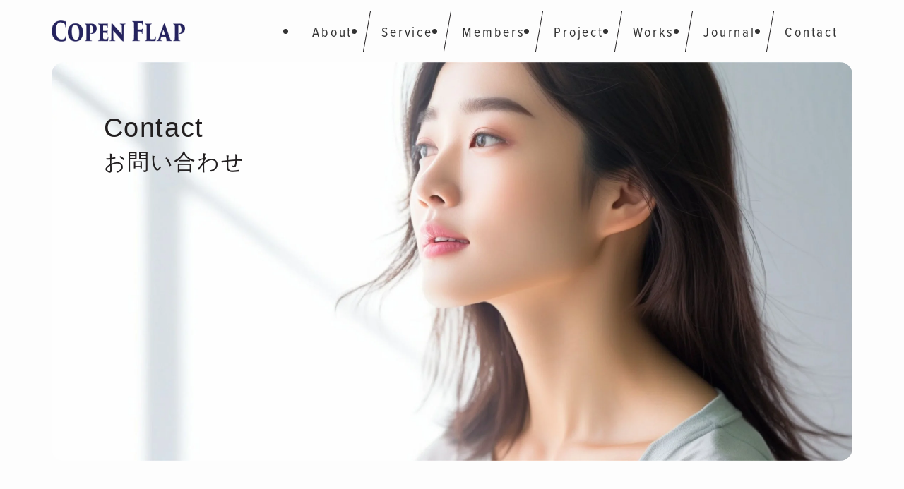

--- FILE ---
content_type: text/html; charset=UTF-8
request_url: https://copen-flap.jp/contact/
body_size: 14538
content:
<!DOCTYPE html>
<html lang="ja" data-loaded="false" data-scrolled="false" data-spmenu="closed">

<head>
  <meta charset="utf-8">
  <meta name="format-detection" content="telephone=no">
  <meta http-equiv="X-UA-Compatible" content="IE=edge">
  <meta name="viewport" content="width=device-width, viewport-fit=cover">
  <!-- Google Tag Manager -->
  <script>(function(w,d,s,l,i){w[l]=w[l]||[];w[l].push({'gtm.start':
  new Date().getTime(),event:'gtm.js'});var f=d.getElementsByTagName(s)[0],
  j=d.createElement(s),dl=l!='dataLayer'?'&l='+l:'';j.async=true;j.src=
  'https://www.googletagmanager.com/gtm.js?id='+i+dl;f.parentNode.insertBefore(j,f);
  })(window,document,'script','dataLayer','GTM-K44TFC8Z');</script>
  <!-- End Google Tag Manager -->
  <title>Contact | 株式会社コペンフラップ</title>
<meta name='robots' content='max-image-preview:large' />
<link rel="alternate" type="application/rss+xml" title="株式会社コペンフラップ &raquo; フィード" href="https://copen-flap.jp/feed/" />
<link rel="alternate" type="application/rss+xml" title="株式会社コペンフラップ &raquo; コメントフィード" href="https://copen-flap.jp/comments/feed/" />

<!-- SEO SIMPLE PACK 3.6.2 -->
<link rel="canonical" href="https://copen-flap.jp/contact/">
<meta property="og:locale" content="ja_JP">
<meta property="og:type" content="article">
<meta property="og:image" content="https://copen-flap.jp/wp-content/uploads/assets/image/img_contact_mv_pc.jpg">
<meta property="og:title" content="Contact | 株式会社コペンフラップ">
<meta property="og:url" content="https://copen-flap.jp/contact/">
<meta property="og:site_name" content="株式会社コペンフラップ">
<meta name="twitter:card" content="summary">
<!-- Google Analytics (gtag.js) -->
<script async src="https://www.googletagmanager.com/gtag/js?id=G-P2RDTT19NW"></script>
<script>
	window.dataLayer = window.dataLayer || [];
	function gtag(){dataLayer.push(arguments);}
	gtag("js", new Date());
	gtag("config", "G-P2RDTT19NW");
</script>
	<!-- / SEO SIMPLE PACK -->

<style id='wp-img-auto-sizes-contain-inline-css' type='text/css'>
img:is([sizes=auto i],[sizes^="auto," i]){contain-intrinsic-size:3000px 1500px}
/*# sourceURL=wp-img-auto-sizes-contain-inline-css */
</style>
<link rel='stylesheet' id='swell-icons-css' href='https://copen-flap.jp/wp-content/themes/swell/build/css/swell-icons.css?ver=2.15.0' type='text/css' media='all' />
<link rel='stylesheet' id='main_style-css' href='https://copen-flap.jp/wp-content/themes/swell/build/css/main.css?ver=2.15.0' type='text/css' media='all' />
<style id='swell_custom-inline-css' type='text/css'>
:root{--swl-fz--content:4vw;--swl-font_family:"游ゴシック体", "Yu Gothic", YuGothic, "Hiragino Kaku Gothic ProN", "Hiragino Sans", Meiryo, sans-serif;--swl-font_weight:500;--color_main:#04384c;--color_text:#333;--color_link:#1176d4;--color_htag:#04384c;--color_bg:#fdfdfd;--color_gradient1:#d8ffff;--color_gradient2:#87e7ff;--color_main_thin:rgba(5, 70, 95, 0.05 );--color_main_dark:rgba(3, 42, 57, 1 );--color_list_check:#04384c;--color_list_num:#04384c;--color_list_good:#86dd7b;--color_list_triangle:#f4e03a;--color_list_bad:#f36060;--color_faq_q:#d55656;--color_faq_a:#6599b7;--color_icon_good:#3cd250;--color_icon_good_bg:#ecffe9;--color_icon_bad:#4b73eb;--color_icon_bad_bg:#eafaff;--color_icon_info:#f578b4;--color_icon_info_bg:#fff0fa;--color_icon_announce:#ffa537;--color_icon_announce_bg:#fff5f0;--color_icon_pen:#7a7a7a;--color_icon_pen_bg:#f7f7f7;--color_icon_book:#787364;--color_icon_book_bg:#f8f6ef;--color_icon_point:#ffa639;--color_icon_check:#86d67c;--color_icon_batsu:#f36060;--color_icon_hatena:#5295cc;--color_icon_caution:#f7da38;--color_icon_memo:#84878a;--color_deep01:#e44141;--color_deep02:#3d79d5;--color_deep03:#8eb9b5;--color_deep04:#f09f4d;--color_pale01:#fff2f0;--color_pale02:#f3f8fd;--color_pale03:#f1f9ee;--color_pale04:#fdf9ee;--color_mark_blue:#b7e3ff;--color_mark_green:#d2e3e1;--color_mark_yellow:#fcf69f;--color_mark_orange:#ffddbc;--border01:solid 1px var(--color_main);--border02:double 4px var(--color_main);--border03:dashed 2px var(--color_border);--border04:solid 4px var(--color_gray);--card_posts_thumb_ratio:56.25%;--list_posts_thumb_ratio:61.805%;--big_posts_thumb_ratio:56.25%;--thumb_posts_thumb_ratio:61.805%;--blogcard_thumb_ratio:56.25%;--color_header_bg:#fdfdfd;--color_header_text:#333;--color_footer_bg:#fdfdfd;--color_footer_text:#333;--container_size:1200px;--article_size:900px;--logo_size_sp:25px;--logo_size_pc:32px;--logo_size_pcfix:32px;}.swl-cell-bg[data-icon="doubleCircle"]{--cell-icon-color:#ffc977}.swl-cell-bg[data-icon="circle"]{--cell-icon-color:#94e29c}.swl-cell-bg[data-icon="triangle"]{--cell-icon-color:#eeda2f}.swl-cell-bg[data-icon="close"]{--cell-icon-color:#ec9191}.swl-cell-bg[data-icon="hatena"]{--cell-icon-color:#93c9da}.swl-cell-bg[data-icon="check"]{--cell-icon-color:#94e29c}.swl-cell-bg[data-icon="line"]{--cell-icon-color:#9b9b9b}.cap_box[data-colset="col1"]{--capbox-color:#f59b5f;--capbox-color--bg:#fff8eb}.cap_box[data-colset="col2"]{--capbox-color:#5fb9f5;--capbox-color--bg:#edf5ff}.cap_box[data-colset="col3"]{--capbox-color:#2fcd90;--capbox-color--bg:#eafaf2}.red_{--the-btn-color:#f74a4a;--the-btn-color2:#ffbc49;--the-solid-shadow: rgba(185, 56, 56, 1 )}.blue_{--the-btn-color:#338df4;--the-btn-color2:#35eaff;--the-solid-shadow: rgba(38, 106, 183, 1 )}.green_{--the-btn-color:#62d847;--the-btn-color2:#7bf7bd;--the-solid-shadow: rgba(74, 162, 53, 1 )}.is-style-btn_normal{--the-btn-radius:80px}.is-style-btn_solid{--the-btn-radius:80px}.is-style-btn_shiny{--the-btn-radius:80px}.is-style-btn_line{--the-btn-radius:80px}.post_content blockquote{padding:1.5em 2em 1.5em 3em}.post_content blockquote::before{content:"";display:block;width:5px;height:calc(100% - 3em);top:1.5em;left:1.5em;border-left:solid 1px rgba(180,180,180,.75);border-right:solid 1px rgba(180,180,180,.75);}.mark_blue{background:-webkit-linear-gradient(transparent 64%,var(--color_mark_blue) 0%);background:linear-gradient(transparent 64%,var(--color_mark_blue) 0%)}.mark_green{background:-webkit-linear-gradient(transparent 64%,var(--color_mark_green) 0%);background:linear-gradient(transparent 64%,var(--color_mark_green) 0%)}.mark_yellow{background:-webkit-linear-gradient(transparent 64%,var(--color_mark_yellow) 0%);background:linear-gradient(transparent 64%,var(--color_mark_yellow) 0%)}.mark_orange{background:-webkit-linear-gradient(transparent 64%,var(--color_mark_orange) 0%);background:linear-gradient(transparent 64%,var(--color_mark_orange) 0%)}[class*="is-style-icon_"]{color:#333;border-width:0}[class*="is-style-big_icon_"]{border-width:2px;border-style:solid}[data-col="gray"] .c-balloon__text{background:#f7f7f7;border-color:#ccc}[data-col="gray"] .c-balloon__before{border-right-color:#f7f7f7}[data-col="green"] .c-balloon__text{background:#d1f8c2;border-color:#9ddd93}[data-col="green"] .c-balloon__before{border-right-color:#d1f8c2}[data-col="blue"] .c-balloon__text{background:#e2f6ff;border-color:#93d2f0}[data-col="blue"] .c-balloon__before{border-right-color:#e2f6ff}[data-col="red"] .c-balloon__text{background:#ffebeb;border-color:#f48789}[data-col="red"] .c-balloon__before{border-right-color:#ffebeb}[data-col="yellow"] .c-balloon__text{background:#f9f7d2;border-color:#fbe593}[data-col="yellow"] .c-balloon__before{border-right-color:#f9f7d2}.-type-list2 .p-postList__body::after,.-type-big .p-postList__body::after{content: "READ MORE »";}.c-postThumb__cat{background-color:#04384c;color:#fff;background-image: repeating-linear-gradient(-45deg,rgba(255,255,255,.1),rgba(255,255,255,.1) 6px,transparent 6px,transparent 12px)}.post_content h2:where(:not([class^="swell-block-"]):not(.faq_q):not(.p-postList__title))::before{position:absolute;display:block;pointer-events:none}.l-header{box-shadow: 0 1px 4px rgba(0,0,0,.12)}.l-header__bar{color:#fff;background:var(--color_main)}.c-gnav a::after{background:var(--color_main);width:100%;height:2px;transform:scaleX(0)}.p-spHeadMenu .menu-item.-current{border-bottom-color:var(--color_main)}.c-gnav > li:hover > a::after,.c-gnav > .-current > a::after{transform: scaleX(1)}.c-gnav .sub-menu{color:#333;background:#fff}.l-fixHeader::before{opacity:1}.c-widget__title.-spmenu{padding:.5em .75em;border-radius:var(--swl-radius--2, 0px);background:var(--color_main);color:#fff;}.c-widget__title.-footer{padding:.5em}.c-widget__title.-footer::before{content:"";bottom:0;left:0;width:40%;z-index:1;background:var(--color_main)}.c-widget__title.-footer::after{content:"";bottom:0;left:0;width:100%;background:var(--color_border)}.c-secTitle{border-left:solid 2px var(--color_main);padding:0em .75em}.p-spMenu{color:#333}.p-spMenu__inner::before{background:#fdfdfd;opacity:1}.p-spMenu__overlay{background:#000;opacity:0.6}[class*="page-numbers"]{color:#fff;background-color:#dedede}a{text-decoration: none}.l-topTitleArea.c-filterLayer::before{background-color:#000;opacity:0.2;content:""}@media screen and (min-width: 960px){:root{}}@media screen and (max-width: 959px){:root{}.l-header__logo{margin-right:auto}.l-header__inner{-webkit-box-pack:end;-webkit-justify-content:flex-end;justify-content:flex-end}}@media screen and (min-width: 600px){:root{--swl-fz--content:16px;}}@media screen and (max-width: 599px){:root{}}@media (min-width: 1108px) {.alignwide{left:-100px;width:calc(100% + 200px);}}@media (max-width: 1108px) {.-sidebar-off .swell-block-fullWide__inner.l-container .alignwide{left:0px;width:100%;}}.l-fixHeader .l-fixHeader__gnav{order:0}[data-scrolled=true] .l-fixHeader[data-ready]{opacity:1;-webkit-transform:translateY(0)!important;transform:translateY(0)!important;visibility:visible}.-body-solid .l-fixHeader{box-shadow:0 2px 4px var(--swl-color_shadow)}.l-fixHeader__inner{align-items:stretch;color:var(--color_header_text);display:flex;padding-bottom:0;padding-top:0;position:relative;z-index:1}.l-fixHeader__logo{align-items:center;display:flex;line-height:1;margin-right:24px;order:0;padding:16px 0}.is-style-btn_normal a,.is-style-btn_shiny a{box-shadow:var(--swl-btn_shadow)}.c-shareBtns__btn,.is-style-balloon>.c-tabList .c-tabList__button,.p-snsCta,[class*=page-numbers]{box-shadow:var(--swl-box_shadow)}.p-articleThumb__img,.p-articleThumb__youtube{box-shadow:var(--swl-img_shadow)}.p-pickupBanners__item .c-bannerLink,.p-postList__thumb{box-shadow:0 2px 8px rgba(0,0,0,.1),0 4px 4px -4px rgba(0,0,0,.1)}.p-postList.-w-ranking li:before{background-image:repeating-linear-gradient(-45deg,hsla(0,0%,100%,.1),hsla(0,0%,100%,.1) 6px,transparent 0,transparent 12px);box-shadow:1px 1px 4px rgba(0,0,0,.2)}.l-header__bar{position:relative;width:100%}.l-header__bar .c-catchphrase{color:inherit;font-size:12px;letter-spacing:var(--swl-letter_spacing,.2px);line-height:14px;margin-right:auto;overflow:hidden;padding:4px 0;white-space:nowrap;width:50%}.l-header__bar .c-iconList .c-iconList__link{margin:0;padding:4px 6px}.l-header__barInner{align-items:center;display:flex;justify-content:flex-end}@media (min-width:960px){.-series .l-header__inner{align-items:stretch;display:flex}.-series .l-header__logo{align-items:center;display:flex;flex-wrap:wrap;margin-right:24px;padding:16px 0}.-series .l-header__logo .c-catchphrase{font-size:13px;padding:4px 0}.-series .c-headLogo{margin-right:16px}.-series-right .l-header__inner{justify-content:space-between}.-series-right .c-gnavWrap{margin-left:auto}.-series-right .w-header{margin-left:12px}.-series-left .w-header{margin-left:auto}}@media (min-width:960px) and (min-width:600px){.-series .c-headLogo{max-width:400px}}.c-gnav .sub-menu a:before,.c-listMenu a:before{-webkit-font-smoothing:antialiased;-moz-osx-font-smoothing:grayscale;font-family:icomoon!important;font-style:normal;font-variant:normal;font-weight:400;line-height:1;text-transform:none}.c-submenuToggleBtn{display:none}.c-listMenu a{padding:.75em 1em .75em 1.5em;transition:padding .25s}.c-listMenu a:hover{padding-left:1.75em;padding-right:.75em}.c-gnav .sub-menu a:before,.c-listMenu a:before{color:inherit;content:"\e921";display:inline-block;left:2px;position:absolute;top:50%;-webkit-transform:translateY(-50%);transform:translateY(-50%);vertical-align:middle}.widget_categories>ul>.cat-item>a,.wp-block-categories-list>li>a{padding-left:1.75em}.c-listMenu .children,.c-listMenu .sub-menu{margin:0}.c-listMenu .children a,.c-listMenu .sub-menu a{font-size:.9em;padding-left:2.5em}.c-listMenu .children a:before,.c-listMenu .sub-menu a:before{left:1em}.c-listMenu .children a:hover,.c-listMenu .sub-menu a:hover{padding-left:2.75em}.c-listMenu .children ul a,.c-listMenu .sub-menu ul a{padding-left:3.25em}.c-listMenu .children ul a:before,.c-listMenu .sub-menu ul a:before{left:1.75em}.c-listMenu .children ul a:hover,.c-listMenu .sub-menu ul a:hover{padding-left:3.5em}.c-gnav li:hover>.sub-menu{opacity:1;visibility:visible}.c-gnav .sub-menu:before{background:inherit;content:"";height:100%;left:0;position:absolute;top:0;width:100%;z-index:0}.c-gnav .sub-menu .sub-menu{left:100%;top:0;z-index:-1}.c-gnav .sub-menu a{padding-left:2em}.c-gnav .sub-menu a:before{left:.5em}.c-gnav .sub-menu a:hover .ttl{left:4px}:root{--color_content_bg:var(--color_bg);}.c-widget__title.-side{padding:.5em}.c-widget__title.-side::before{content:"";bottom:0;left:0;width:40%;z-index:1;background:var(--color_main)}.c-widget__title.-side::after{content:"";bottom:0;left:0;width:100%;background:var(--color_border)}.page.-index-off .w-beforeToc{display:none}@media screen and (min-width: 960px){:root{}}@media screen and (max-width: 959px){:root{}}@media screen and (min-width: 600px){:root{}}@media screen and (max-width: 599px){:root{}}.swell-block-fullWide__inner.l-container{--swl-fw_inner_pad:var(--swl-pad_container,0px)}@media (min-width:960px){.-sidebar-on .l-content .alignfull,.-sidebar-on .l-content .alignwide{left:-16px;width:calc(100% + 32px)}.swell-block-fullWide__inner.l-article{--swl-fw_inner_pad:var(--swl-pad_post_content,0px)}.-sidebar-on .swell-block-fullWide__inner .alignwide{left:0;width:100%}.-sidebar-on .swell-block-fullWide__inner .alignfull{left:calc(0px - var(--swl-fw_inner_pad, 0))!important;margin-left:0!important;margin-right:0!important;width:calc(100% + var(--swl-fw_inner_pad, 0)*2)!important}}.-index-off .p-toc,.swell-toc-placeholder:empty{display:none}.p-toc.-modal{height:100%;margin:0;overflow-y:auto;padding:0}#main_content .p-toc{border-radius:var(--swl-radius--2,0);margin:4em auto;max-width:800px}#sidebar .p-toc{margin-top:-.5em}.p-toc .__pn:before{content:none!important;counter-increment:none}.p-toc .__prev{margin:0 0 1em}.p-toc .__next{margin:1em 0 0}.p-toc.is-omitted:not([data-omit=ct]) [data-level="2"] .p-toc__childList{height:0;margin-bottom:-.5em;visibility:hidden}.p-toc.is-omitted:not([data-omit=nest]){position:relative}.p-toc.is-omitted:not([data-omit=nest]):before{background:linear-gradient(hsla(0,0%,100%,0),var(--color_bg));bottom:5em;content:"";height:4em;left:0;opacity:.75;pointer-events:none;position:absolute;width:100%;z-index:1}.p-toc.is-omitted:not([data-omit=nest]):after{background:var(--color_bg);bottom:0;content:"";height:5em;left:0;opacity:.75;position:absolute;width:100%;z-index:1}.p-toc.is-omitted:not([data-omit=nest]) .__next,.p-toc.is-omitted:not([data-omit=nest]) [data-omit="1"]{display:none}.p-toc .p-toc__expandBtn{background-color:#f7f7f7;border:rgba(0,0,0,.2);border-radius:5em;box-shadow:0 0 0 1px #bbb;color:#333;display:block;font-size:14px;line-height:1.5;margin:.75em auto 0;min-width:6em;padding:.5em 1em;position:relative;transition:box-shadow .25s;z-index:2}.p-toc[data-omit=nest] .p-toc__expandBtn{display:inline-block;font-size:13px;margin:0 0 0 1.25em;padding:.5em .75em}.p-toc:not([data-omit=nest]) .p-toc__expandBtn:after,.p-toc:not([data-omit=nest]) .p-toc__expandBtn:before{border-top-color:inherit;border-top-style:dotted;border-top-width:3px;content:"";display:block;height:1px;position:absolute;top:calc(50% - 1px);transition:border-color .25s;width:100%;width:22px}.p-toc:not([data-omit=nest]) .p-toc__expandBtn:before{right:calc(100% + 1em)}.p-toc:not([data-omit=nest]) .p-toc__expandBtn:after{left:calc(100% + 1em)}.p-toc.is-expanded .p-toc__expandBtn{border-color:transparent}.p-toc__ttl{display:block;font-size:1.2em;line-height:1;position:relative;text-align:center}.p-toc__ttl:before{content:"\e918";display:inline-block;font-family:icomoon;margin-right:.5em;padding-bottom:2px;vertical-align:middle}#index_modal .p-toc__ttl{margin-bottom:.5em}.p-toc__list li{line-height:1.6}.p-toc__list>li+li{margin-top:.5em}.p-toc__list .p-toc__childList{padding-left:.5em}.p-toc__list [data-level="3"]{font-size:.9em}.p-toc__list .mininote{display:none}.post_content .p-toc__list{padding-left:0}#sidebar .p-toc__list{margin-bottom:0}#sidebar .p-toc__list .p-toc__childList{padding-left:0}.p-toc__link{color:inherit;font-size:inherit;text-decoration:none}.p-toc__link:hover{opacity:.8}.p-toc.-double{background:var(--color_gray);background:linear-gradient(-45deg,transparent 25%,var(--color_gray) 25%,var(--color_gray) 50%,transparent 50%,transparent 75%,var(--color_gray) 75%,var(--color_gray));background-clip:padding-box;background-size:4px 4px;border-bottom:4px double var(--color_border);border-top:4px double var(--color_border);padding:1.5em 1em 1em}.p-toc.-double .p-toc__ttl{margin-bottom:.75em}@media (min-width:960px){#main_content .p-toc{width:92%}}@media (hover:hover){.p-toc .p-toc__expandBtn:hover{border-color:transparent;box-shadow:0 0 0 2px currentcolor}}@media (min-width:600px){.p-toc.-double{padding:2em}}
/*# sourceURL=swell_custom-inline-css */
</style>
<link rel='stylesheet' id='swell-parts/footer-css' href='https://copen-flap.jp/wp-content/themes/swell/build/css/modules/parts/footer.css?ver=2.15.0' type='text/css' media='all' />
<link rel='stylesheet' id='swell-page/page-css' href='https://copen-flap.jp/wp-content/themes/swell/build/css/modules/page/page.css?ver=2.15.0' type='text/css' media='all' />
<style id='classic-theme-styles-inline-css' type='text/css'>
/*! This file is auto-generated */
.wp-block-button__link{color:#fff;background-color:#32373c;border-radius:9999px;box-shadow:none;text-decoration:none;padding:calc(.667em + 2px) calc(1.333em + 2px);font-size:1.125em}.wp-block-file__button{background:#32373c;color:#fff;text-decoration:none}
/*# sourceURL=/wp-includes/css/classic-themes.min.css */
</style>
<link rel='stylesheet' id='contact-form-7-css' href='https://copen-flap.jp/wp-content/plugins/contact-form-7/includes/css/styles.css?ver=6.1.4' type='text/css' media='all' />
<link rel='stylesheet' id='child_style-css' href='https://copen-flap.jp/wp-content/themes/copenflap/style.min.css?ver=6.9' type='text/css' media='' />
<script type="text/javascript" src="https://copen-flap.jp/wp-content/themes/copenflap/assets/js/common_script.min.js?ver=6.9" id="common_script-js"></script>

<noscript><link href="https://copen-flap.jp/wp-content/themes/swell/build/css/noscript.css" rel="stylesheet"></noscript>
<link rel="https://api.w.org/" href="https://copen-flap.jp/wp-json/" /><link rel="alternate" title="JSON" type="application/json" href="https://copen-flap.jp/wp-json/wp/v2/pages/73" /><link rel='shortlink' href='https://copen-flap.jp/?p=73' />
<link rel="stylesheet" href="https://use.typekit.net/ifn0njz.css"><link rel="icon" href="https://copen-flap.jp/wp-content/uploads/assets/image/cropped-favicon-32x32.png" sizes="32x32" />
<link rel="icon" href="https://copen-flap.jp/wp-content/uploads/assets/image/cropped-favicon-192x192.png" sizes="192x192" />
<link rel="apple-touch-icon" href="https://copen-flap.jp/wp-content/uploads/assets/image/cropped-favicon-180x180.png" />
<meta name="msapplication-TileImage" content="https://copen-flap.jp/wp-content/uploads/assets/image/cropped-favicon-270x270.png" />
		<style type="text/css" id="wp-custom-css">
			:root {
	--color_main: #25235e;
}

@media screen and (min-width: 960px) {
  .p-journal__wrapper {
    display: grid;
    justify-content: center;
    margin-right: auto;
    margin-left: auto;
    grid-template-columns: 1fr min-content;
  }
  
  .p-journal__card-list {
    grid-column: 1/2;
    grid-row: 1/3;
    align-self: flex-start;
  }
  
  .p-journal__category-list {
    grid-column: 2/3;
    grid-row: 1/3;
  }
}



* + .c-category-list {
  margin-top: var(--pd-m);
}

@media screen and (min-width: 960px) {
  .c-sidebar {
    grid-column: 2 / 3;
    grid-row: 1 / 3;
    margin-left: var(--cv-16);
    padding-right: 0;
  }

  .c-category-list {
    min-width: 8em;
  }

  ul.c-category-list.--column {
    margin-left: 0;
    padding-right: 0;
  }
}

.c-searchForm__s {
  width: 100%;
  padding-right: 1em;
  padding-left: 1em;
  border: none;
  border-radius: 1.5em;
  background-color: var(--c-gray);
  font-size: clamp(1rem, 0.6rem + 0.6667vw, 1.4rem);
}

.c-searchForm__submit {
  width: 4em;
  position: absolute;
  right: 0;
  top: 0;
  background-color: transparent !important;
  border: none;
}

.c-searchForm__submit::before {
  color: var(--c-blue);
}

@media screen and (max-width: 959.98px) {
  .c-searchForm__s {
    font-size: 1.4rem;
  }
}
@media screen and (min-width: 960px) {
  .single .c-sidebar {
    grid-column: 2 / 3;
    grid-row: 1 / 3;
    margin-left: 0;
    padding-right: var(--pd-m);
  }
}

@media screen and (max-width: 959px) {
  .single .c-sidebar {
    display: none;
  }
}



.c-interview-content ol.is-style-index > :first-child {
  counter-reset: toc -1;
}

.c-interview-content ol.is-style-index > li:nth-child(-n+10):before {
  content: "0" counters(toc, "-");
}

.p-header,
.l-fixHeader__inner {
  height: auto !important;
}

.c-interview-profile::-webkit-scrollbar {
  display: none;
}

@media screen and (max-width: 959px) {
  :root {
    --h-header: 60px;
  }
  
  .c-interview-profile {
    max-height: none;
  }
}

@media screen and (min-width: 960px) {
  :root {
    --h-header: 6.7vw;
  }

  .c-interview-profile {
    display: flex;
    flex-direction: column;
    overflow: auto;
    max-height: calc(100vh - var(--h-header));
    transform: translateY(-50%) translateY(calc(var(--h-header) / 2)) !important;
  }

  .c-interview-profile__slider {
    min-height: 400px;
    max-height: 600px;
    aspect-ratio: auto;
  }
}



.c-single__title {
  line-height: 1.6;
}

.c-single__thumbnail {
  display: none;
}

.post_content .c-single__body .p-supervision {
  margin: 2em auto 2em !important;
}

@media screen and (max-width: 959px) {
  .c-single__title h1 {
    margin-top: .5em;
  }
}		</style>
		
<link rel="stylesheet" href="https://copen-flap.jp/wp-content/themes/swell/build/css/print.css" media="print" >
<!-- Google tag (gtag.js) -->
<script async src="https://www.googletagmanager.com/gtag/js?id=G-P2RDTT19NW"></script>
<script>
  window.dataLayer = window.dataLayer || [];
  function gtag(){dataLayer.push(arguments);}
  gtag('js', new Date());

  gtag('config', 'G-P2RDTT19NW');
</script>
<style id='global-styles-inline-css' type='text/css'>
:root{--wp--preset--aspect-ratio--square: 1;--wp--preset--aspect-ratio--4-3: 4/3;--wp--preset--aspect-ratio--3-4: 3/4;--wp--preset--aspect-ratio--3-2: 3/2;--wp--preset--aspect-ratio--2-3: 2/3;--wp--preset--aspect-ratio--16-9: 16/9;--wp--preset--aspect-ratio--9-16: 9/16;--wp--preset--color--black: #000;--wp--preset--color--cyan-bluish-gray: #abb8c3;--wp--preset--color--white: #fff;--wp--preset--color--pale-pink: #f78da7;--wp--preset--color--vivid-red: #cf2e2e;--wp--preset--color--luminous-vivid-orange: #ff6900;--wp--preset--color--luminous-vivid-amber: #fcb900;--wp--preset--color--light-green-cyan: #7bdcb5;--wp--preset--color--vivid-green-cyan: #00d084;--wp--preset--color--pale-cyan-blue: #8ed1fc;--wp--preset--color--vivid-cyan-blue: #0693e3;--wp--preset--color--vivid-purple: #9b51e0;--wp--preset--color--swl-main: var(--color_main);--wp--preset--color--swl-main-thin: var(--color_main_thin);--wp--preset--color--swl-gray: var(--color_gray);--wp--preset--color--swl-deep-01: var(--color_deep01);--wp--preset--color--swl-deep-02: var(--color_deep02);--wp--preset--color--swl-deep-03: var(--color_deep03);--wp--preset--color--swl-deep-04: var(--color_deep04);--wp--preset--color--swl-pale-01: var(--color_pale01);--wp--preset--color--swl-pale-02: var(--color_pale02);--wp--preset--color--swl-pale-03: var(--color_pale03);--wp--preset--color--swl-pale-04: var(--color_pale04);--wp--preset--gradient--vivid-cyan-blue-to-vivid-purple: linear-gradient(135deg,rgb(6,147,227) 0%,rgb(155,81,224) 100%);--wp--preset--gradient--light-green-cyan-to-vivid-green-cyan: linear-gradient(135deg,rgb(122,220,180) 0%,rgb(0,208,130) 100%);--wp--preset--gradient--luminous-vivid-amber-to-luminous-vivid-orange: linear-gradient(135deg,rgb(252,185,0) 0%,rgb(255,105,0) 100%);--wp--preset--gradient--luminous-vivid-orange-to-vivid-red: linear-gradient(135deg,rgb(255,105,0) 0%,rgb(207,46,46) 100%);--wp--preset--gradient--very-light-gray-to-cyan-bluish-gray: linear-gradient(135deg,rgb(238,238,238) 0%,rgb(169,184,195) 100%);--wp--preset--gradient--cool-to-warm-spectrum: linear-gradient(135deg,rgb(74,234,220) 0%,rgb(151,120,209) 20%,rgb(207,42,186) 40%,rgb(238,44,130) 60%,rgb(251,105,98) 80%,rgb(254,248,76) 100%);--wp--preset--gradient--blush-light-purple: linear-gradient(135deg,rgb(255,206,236) 0%,rgb(152,150,240) 100%);--wp--preset--gradient--blush-bordeaux: linear-gradient(135deg,rgb(254,205,165) 0%,rgb(254,45,45) 50%,rgb(107,0,62) 100%);--wp--preset--gradient--luminous-dusk: linear-gradient(135deg,rgb(255,203,112) 0%,rgb(199,81,192) 50%,rgb(65,88,208) 100%);--wp--preset--gradient--pale-ocean: linear-gradient(135deg,rgb(255,245,203) 0%,rgb(182,227,212) 50%,rgb(51,167,181) 100%);--wp--preset--gradient--electric-grass: linear-gradient(135deg,rgb(202,248,128) 0%,rgb(113,206,126) 100%);--wp--preset--gradient--midnight: linear-gradient(135deg,rgb(2,3,129) 0%,rgb(40,116,252) 100%);--wp--preset--font-size--small: 0.9em;--wp--preset--font-size--medium: 1.1em;--wp--preset--font-size--large: 1.25em;--wp--preset--font-size--x-large: 42px;--wp--preset--font-size--xs: 0.75em;--wp--preset--font-size--huge: 1.6em;--wp--preset--spacing--20: 0.44rem;--wp--preset--spacing--30: 0.67rem;--wp--preset--spacing--40: 1rem;--wp--preset--spacing--50: 1.5rem;--wp--preset--spacing--60: 2.25rem;--wp--preset--spacing--70: 3.38rem;--wp--preset--spacing--80: 5.06rem;--wp--preset--shadow--natural: 6px 6px 9px rgba(0, 0, 0, 0.2);--wp--preset--shadow--deep: 12px 12px 50px rgba(0, 0, 0, 0.4);--wp--preset--shadow--sharp: 6px 6px 0px rgba(0, 0, 0, 0.2);--wp--preset--shadow--outlined: 6px 6px 0px -3px rgb(255, 255, 255), 6px 6px rgb(0, 0, 0);--wp--preset--shadow--crisp: 6px 6px 0px rgb(0, 0, 0);}:where(.is-layout-flex){gap: 0.5em;}:where(.is-layout-grid){gap: 0.5em;}body .is-layout-flex{display: flex;}.is-layout-flex{flex-wrap: wrap;align-items: center;}.is-layout-flex > :is(*, div){margin: 0;}body .is-layout-grid{display: grid;}.is-layout-grid > :is(*, div){margin: 0;}:where(.wp-block-columns.is-layout-flex){gap: 2em;}:where(.wp-block-columns.is-layout-grid){gap: 2em;}:where(.wp-block-post-template.is-layout-flex){gap: 1.25em;}:where(.wp-block-post-template.is-layout-grid){gap: 1.25em;}.has-black-color{color: var(--wp--preset--color--black) !important;}.has-cyan-bluish-gray-color{color: var(--wp--preset--color--cyan-bluish-gray) !important;}.has-white-color{color: var(--wp--preset--color--white) !important;}.has-pale-pink-color{color: var(--wp--preset--color--pale-pink) !important;}.has-vivid-red-color{color: var(--wp--preset--color--vivid-red) !important;}.has-luminous-vivid-orange-color{color: var(--wp--preset--color--luminous-vivid-orange) !important;}.has-luminous-vivid-amber-color{color: var(--wp--preset--color--luminous-vivid-amber) !important;}.has-light-green-cyan-color{color: var(--wp--preset--color--light-green-cyan) !important;}.has-vivid-green-cyan-color{color: var(--wp--preset--color--vivid-green-cyan) !important;}.has-pale-cyan-blue-color{color: var(--wp--preset--color--pale-cyan-blue) !important;}.has-vivid-cyan-blue-color{color: var(--wp--preset--color--vivid-cyan-blue) !important;}.has-vivid-purple-color{color: var(--wp--preset--color--vivid-purple) !important;}.has-black-background-color{background-color: var(--wp--preset--color--black) !important;}.has-cyan-bluish-gray-background-color{background-color: var(--wp--preset--color--cyan-bluish-gray) !important;}.has-white-background-color{background-color: var(--wp--preset--color--white) !important;}.has-pale-pink-background-color{background-color: var(--wp--preset--color--pale-pink) !important;}.has-vivid-red-background-color{background-color: var(--wp--preset--color--vivid-red) !important;}.has-luminous-vivid-orange-background-color{background-color: var(--wp--preset--color--luminous-vivid-orange) !important;}.has-luminous-vivid-amber-background-color{background-color: var(--wp--preset--color--luminous-vivid-amber) !important;}.has-light-green-cyan-background-color{background-color: var(--wp--preset--color--light-green-cyan) !important;}.has-vivid-green-cyan-background-color{background-color: var(--wp--preset--color--vivid-green-cyan) !important;}.has-pale-cyan-blue-background-color{background-color: var(--wp--preset--color--pale-cyan-blue) !important;}.has-vivid-cyan-blue-background-color{background-color: var(--wp--preset--color--vivid-cyan-blue) !important;}.has-vivid-purple-background-color{background-color: var(--wp--preset--color--vivid-purple) !important;}.has-black-border-color{border-color: var(--wp--preset--color--black) !important;}.has-cyan-bluish-gray-border-color{border-color: var(--wp--preset--color--cyan-bluish-gray) !important;}.has-white-border-color{border-color: var(--wp--preset--color--white) !important;}.has-pale-pink-border-color{border-color: var(--wp--preset--color--pale-pink) !important;}.has-vivid-red-border-color{border-color: var(--wp--preset--color--vivid-red) !important;}.has-luminous-vivid-orange-border-color{border-color: var(--wp--preset--color--luminous-vivid-orange) !important;}.has-luminous-vivid-amber-border-color{border-color: var(--wp--preset--color--luminous-vivid-amber) !important;}.has-light-green-cyan-border-color{border-color: var(--wp--preset--color--light-green-cyan) !important;}.has-vivid-green-cyan-border-color{border-color: var(--wp--preset--color--vivid-green-cyan) !important;}.has-pale-cyan-blue-border-color{border-color: var(--wp--preset--color--pale-cyan-blue) !important;}.has-vivid-cyan-blue-border-color{border-color: var(--wp--preset--color--vivid-cyan-blue) !important;}.has-vivid-purple-border-color{border-color: var(--wp--preset--color--vivid-purple) !important;}.has-vivid-cyan-blue-to-vivid-purple-gradient-background{background: var(--wp--preset--gradient--vivid-cyan-blue-to-vivid-purple) !important;}.has-light-green-cyan-to-vivid-green-cyan-gradient-background{background: var(--wp--preset--gradient--light-green-cyan-to-vivid-green-cyan) !important;}.has-luminous-vivid-amber-to-luminous-vivid-orange-gradient-background{background: var(--wp--preset--gradient--luminous-vivid-amber-to-luminous-vivid-orange) !important;}.has-luminous-vivid-orange-to-vivid-red-gradient-background{background: var(--wp--preset--gradient--luminous-vivid-orange-to-vivid-red) !important;}.has-very-light-gray-to-cyan-bluish-gray-gradient-background{background: var(--wp--preset--gradient--very-light-gray-to-cyan-bluish-gray) !important;}.has-cool-to-warm-spectrum-gradient-background{background: var(--wp--preset--gradient--cool-to-warm-spectrum) !important;}.has-blush-light-purple-gradient-background{background: var(--wp--preset--gradient--blush-light-purple) !important;}.has-blush-bordeaux-gradient-background{background: var(--wp--preset--gradient--blush-bordeaux) !important;}.has-luminous-dusk-gradient-background{background: var(--wp--preset--gradient--luminous-dusk) !important;}.has-pale-ocean-gradient-background{background: var(--wp--preset--gradient--pale-ocean) !important;}.has-electric-grass-gradient-background{background: var(--wp--preset--gradient--electric-grass) !important;}.has-midnight-gradient-background{background: var(--wp--preset--gradient--midnight) !important;}.has-small-font-size{font-size: var(--wp--preset--font-size--small) !important;}.has-medium-font-size{font-size: var(--wp--preset--font-size--medium) !important;}.has-large-font-size{font-size: var(--wp--preset--font-size--large) !important;}.has-x-large-font-size{font-size: var(--wp--preset--font-size--x-large) !important;}
/*# sourceURL=global-styles-inline-css */
</style>
</head>

<body>
  <!-- Google Tag Manager (noscript) -->
  <noscript><iframe src="https://www.googletagmanager.com/ns.html?id=GTM-K44TFC8Z"
  height="0" width="0" style="display:none;visibility:hidden"></iframe></noscript>
  <!-- End Google Tag Manager (noscript) -->
    <div id="body_wrap" class="wp-singular page-template page-template-tmp page-template-page-contact page-template-tmppage-contact-php page page-id-73 wp-theme-swell wp-child-theme-copenflap -body-solid -index-off -sidebar-off -frame-off id_73" >
    <div id="sp_menu" class="p-spMenu -right">
	<div class="p-spMenu__inner">
		<div class="p-spMenu__body">
			<div class="p-spMenu__closeBtn">
				<button class="c-iconBtn -menuBtn c-plainBtn" data-onclick="toggleMenu" aria-label="メニューを閉じる">
										<svg viewBox="0 0 108 108" class="c-icon"><use xlink:href="https://copen-flap.jp/wp-content/themes/copenflap/assets/image/icons.svg#cross"></use></svg>
					<span>CLOSE</span>
				</button>
			</div>
			<p class="p-spMenu__title">Contents.</p>
			<div class="p-spMenu__nav">
				<div class="l-header__sp-nav c-mega-menu --header"><div class="column"><ul><li class="--has-children"><a href=https://copen-flap.jp/about/>私たちについて</a><ul><li class=" -has-border"><a href=/about#vision>Vision</a></li><li class=" -has-border"><a href=/about#mission>Mission</a></li></ul></li><li class="--has-children"><a href=https://copen-flap.jp/service/>サービスメニュー</a><ul><li class=""><a href=/service#strength>私たちの強み</a></li><li class=""><a href=/project/>プロジェクト実績</a></li><li class=""><a href=https://copen-flap.jp/brand/>自社運営ブランド</a></li></ul></li><li class=""><a href=https://copen-flap.jp/members/>メンバー</a></li></ul></li></ul></div><div class="column"><ul><li class="--has-children"><a href=/journal/>ブログ</a><ul><li class="--has-children"><a href=/journal/works/>制作実績</a><ul><li class=" -has-border"><a href=/journal/works/branding/>Branding</a></li><li class=" -has-border"><a href=/journal/works/graphic/>Graphic</a></li><li class=" -has-border"><a href=/journal/works/web/>Web</a></li><li class=" -has-border"><a href=/journal/works/shop/>Shop</a></li><li class=" -has-border"><a href=/journal/works/photo/>Photo</a></li><li class=" -has-border"><a href=/journal/works/movie/>Movie</a></li><li class=" -has-border"><a href=/journal/works/pr-event/>PR・Event</a></li><li class=" -has-border"><a href=/journal/works/writing/>Writing</a></li></ul></li></ul></li></ul></li></ul></div><div class="column"><ul><li class=""><a href=https://copen-flap.jp/company/>会社概要</a></li><li class=""><a href=https://copen-flap.jp/privacy-policy/>個人情報保護方針</a></li><li class=" -button"><a href=https://copen-flap.jp/contact/>お問い合わせ</a></li></ul></li></ul></div></div>			</div>
					</div>
	</div>
	<div class="p-spMenu__overlay c-overlay" data-onclick="toggleMenu"></div>
</div>
<header id="header" class="p-header l-header -series -series-right" data-spfix="1">
    <div class="l-header__inner l-container">
    <div class="l-header__logo">
      <div class="c-headLogo -img"><a href="https://copen-flap.jp/" title="株式会社コペンフラップ" class="c-headLogo__link" rel="home"><img width="528" height="82"  src="https://copen-flap.jp/wp-content/uploads/assets/image/img_site_logo.png" alt="株式会社コペンフラップ" class="c-headLogo__img" srcset="https://copen-flap.jp/wp-content/uploads/assets/image/img_site_logo.png 528w, https://copen-flap.jp/wp-content/uploads/assets/image/img_site_logo-300x47.png 300w" sizes="(max-width: 959px) 50vw, 800px" decoding="async" loading="eager" ></a></div>          </div>
    <nav id="gnav" class="l-header__gnav c-gnavWrap">
      		<ul class="c-gnav">
			<li class="menu-item menu-item-type-post_type menu-item-object-page menu-item-103"><a href="https://copen-flap.jp/about/"><span class="ttl">About</span></a></li>
<li class="menu-item menu-item-type-post_type menu-item-object-page menu-item-104"><a href="https://copen-flap.jp/service/"><span class="ttl">Service</span></a></li>
<li class="menu-item menu-item-type-post_type menu-item-object-page menu-item-105"><a href="https://copen-flap.jp/members/"><span class="ttl">Members</span></a></li>
<li class="menu-item menu-item-type-post_type menu-item-object-page menu-item-106"><a href="https://copen-flap.jp/project/"><span class="ttl">Project</span></a></li>
<li class="menu-item menu-item-type-custom menu-item-object-custom menu-item-107"><a href="/journal/works/"><span class="ttl">Works</span></a></li>
<li class="menu-item menu-item-type-custom menu-item-object-custom menu-item-108"><a href="/journal/"><span class="ttl">Journal</span></a></li>
<li class="menu-item menu-item-type-post_type menu-item-object-page current-menu-item page_item page-item-73 current_page_item menu-item-110"><a href="https://copen-flap.jp/contact/" aria-current="page"><span class="ttl">Contact</span></a></li>
					</ul>
	    </nav>
    <div class="l-header__customBtn sp_">
	</div>
<div class="l-header__menuBtn sp_">
	<button class="c-iconBtn -menuBtn c-plainBtn" data-onclick="toggleMenu" aria-label="メニューボタン">
		<i class="c-iconBtn__icon icon-menu-thin"></i>
			</button>
</div>
  </div>
  </header>






<div id="fix_header" class="l-fixHeader -series -series-right">
	<div class="l-fixHeader__inner l-container">
		<div class="l-fixHeader__logo">
			<div class="c-headLogo -img"><a href="https://copen-flap.jp/" title="株式会社コペンフラップ" class="c-headLogo__link" rel="home"><img width="528" height="82"  src="https://copen-flap.jp/wp-content/uploads/assets/image/img_site_logo.png" alt="株式会社コペンフラップ" class="c-headLogo__img" srcset="https://copen-flap.jp/wp-content/uploads/assets/image/img_site_logo.png 528w, https://copen-flap.jp/wp-content/uploads/assets/image/img_site_logo-300x47.png 300w" sizes="(max-width: 959px) 50vw, 800px" decoding="async" loading="eager" ></a></div>		</div>
		<div class="l-fixHeader__gnav c-gnavWrap">
					<ul class="c-gnav">
			<li class="menu-item menu-item-type-post_type menu-item-object-page menu-item-103"><a href="https://copen-flap.jp/about/"><span class="ttl">About</span></a></li>
<li class="menu-item menu-item-type-post_type menu-item-object-page menu-item-104"><a href="https://copen-flap.jp/service/"><span class="ttl">Service</span></a></li>
<li class="menu-item menu-item-type-post_type menu-item-object-page menu-item-105"><a href="https://copen-flap.jp/members/"><span class="ttl">Members</span></a></li>
<li class="menu-item menu-item-type-post_type menu-item-object-page menu-item-106"><a href="https://copen-flap.jp/project/"><span class="ttl">Project</span></a></li>
<li class="menu-item menu-item-type-custom menu-item-object-custom menu-item-107"><a href="/journal/works/"><span class="ttl">Works</span></a></li>
<li class="menu-item menu-item-type-custom menu-item-object-custom menu-item-108"><a href="/journal/"><span class="ttl">Journal</span></a></li>
<li class="menu-item menu-item-type-post_type menu-item-object-page current-menu-item page_item page-item-73 current_page_item menu-item-110"><a href="https://copen-flap.jp/contact/" aria-current="page"><span class="ttl">Contact</span></a></li>
					</ul>
			</div>
	</div>
</div>


    

        <div id="content" class="l-content" data-postid="73">
      


<main id="main_content" class="l-mainContent">
  <div class="l-mainContent__inner">



    <div class="p-mv --black">
	<div class="p-mv__wrapper l-container">
		<div class="inner">
			<h1 class="title">
				<span class="en">Contact</span>
				<span class="ja">お問い合わせ</span>
			</h1>
		</div>
		<picture class="u-radius-img">
	<source srcset="https://copen-flap.jp/wp-content/uploads/assets/image/img_contact_mv_sp.jpg" media="(max-width: 959px)" sizes="100vw" width="1380" height="1770">
	<img src="https://copen-flap.jp/wp-content/uploads/assets/image/img_contact_mv_pc.jpg" srcset="https://copen-flap.jp/wp-content/uploads/assets/image/img_contact_mv_pc.jpg" alt="" width="2250" height="1122">
</picture>
	</div>
</div>



    <div class="post_content">
      
<div class="wpcf7 no-js" id="wpcf7-f112-o1" lang="ja" dir="ltr" data-wpcf7-id="112">
<div class="screen-reader-response"><p role="status" aria-live="polite" aria-atomic="true"></p> <ul></ul></div>
<form action="/contact/#wpcf7-f112-o1" method="post" class="wpcf7-form init" aria-label="コンタクトフォーム" novalidate="novalidate" data-status="init">
<fieldset class="hidden-fields-container"><input type="hidden" name="_wpcf7" value="112" /><input type="hidden" name="_wpcf7_version" value="6.1.4" /><input type="hidden" name="_wpcf7_locale" value="ja" /><input type="hidden" name="_wpcf7_unit_tag" value="wpcf7-f112-o1" /><input type="hidden" name="_wpcf7_container_post" value="0" /><input type="hidden" name="_wpcf7_posted_data_hash" value="" />
</fieldset>
<div class="c-section">
	<div class="c-section__wrapper l-container">
		<p class="u-ta--c">弊社に少しでも興味を持っていただけましたら<br />
お気軽にお問い合わせください。
		</p>
		<div class="c-dl-table --contact">
			<dl class="c-dl-table-part">
				<dt>
					<p>お名前<span class="c-dl-table-required">必須</span>
					</p>
				</dt>
				<dd>
					<p><span class="wpcf7-form-control-wrap" data-name="your-name"><input size="40" maxlength="400" class="wpcf7-form-control wpcf7-text wpcf7-validates-as-required" autocomplete="name" aria-required="true" aria-invalid="false" value="" type="text" name="your-name" /></span>
					</p>
				</dd>
			</dl>
			<dl class="c-dl-table-part">
				<dt>
					<p>企業名
					</p>
				</dt>
				<dd>
					<p><span class="wpcf7-form-control-wrap" data-name="your-organization"><input size="40" maxlength="400" class="wpcf7-form-control wpcf7-text" autocomplete="organization" aria-invalid="false" value="" type="text" name="your-organization" /></span>
					</p>
				</dd>
			</dl>
			<dl class="c-dl-table-part --checkbox">
				<dt>
					<p>項目<span class="c-dl-table-required">必須</span>
					</p>
				</dt>
				<dd>
					<p><span class="wpcf7-form-control-wrap" data-name="your-subject"><span class="wpcf7-form-control wpcf7-checkbox wpcf7-validates-as-required"><span class="wpcf7-list-item first"><label><input type="checkbox" name="your-subject[]" value="クリエイティブ制作依頼" /><span class="wpcf7-list-item-label">クリエイティブ制作依頼</span></label></span><span class="wpcf7-list-item"><label><input type="checkbox" name="your-subject[]" value="取材" /><span class="wpcf7-list-item-label">取材</span></label></span><span class="wpcf7-list-item"><label><input type="checkbox" name="your-subject[]" value="協業依頼" /><span class="wpcf7-list-item-label">協業依頼</span></label></span><span class="wpcf7-list-item"><label><input type="checkbox" name="your-subject[]" value="個別相談" /><span class="wpcf7-list-item-label">個別相談</span></label></span><span class="wpcf7-list-item last"><label><input type="checkbox" name="your-subject[]" value="その他" /><span class="wpcf7-list-item-label">その他</span></label></span></span></span>
					</p>
				</dd>
			</dl>
			<dl class="c-dl-table-part">
				<dt>
					<p>メールアドレス<span class="c-dl-table-required">必須</span>
					</p>
				</dt>
				<dd>
					<p><span class="wpcf7-form-control-wrap" data-name="your-email"><input size="40" maxlength="400" class="wpcf7-form-control wpcf7-email wpcf7-validates-as-required wpcf7-text wpcf7-validates-as-email" autocomplete="email" aria-required="true" aria-invalid="false" value="" type="email" name="your-email" /></span>
					</p>
				</dd>
			</dl>
			<dl class="c-dl-table-part">
				<dt>
					<p>電話番号
					</p>
				</dt>
				<dd>
					<p><span class="wpcf7-form-control-wrap" data-name="your-tel"><input size="40" maxlength="400" class="wpcf7-form-control wpcf7-tel wpcf7-text wpcf7-validates-as-tel" autocomplete="tel" aria-invalid="false" value="" type="tel" name="your-tel" /></span>
					</p>
				</dd>
			</dl>
			<dl class="c-dl-table-part">
				<dt>
					<p>お問い合わせ内容<span class="c-dl-table-required">必須</span>
					</p>
				</dt>
				<dd>
					<p><span class="wpcf7-form-control-wrap" data-name="your-message"><textarea cols="40" rows="10" maxlength="2000" class="wpcf7-form-control wpcf7-textarea wpcf7-validates-as-required" aria-required="true" aria-invalid="false" name="your-message"></textarea></span>
					</p>
				</dd>
			</dl>
			<p><input class="wpcf7-form-control wpcf7-submit has-spinner" id="form-sub" type="submit" value="送信" /><label class="c-button --fill --normal" for="form-sub">送信する<span class="arrow"></span></label>
			</p>
			<p class="c-dl-table-note">※通常3営業日以内に担当者からお返事させていただきます。<br />
万が一ご連絡が行き届かなかった場合は、改めてお問い合わせくださいませ。
			</p>
		</div>
	</div>
</div><div class="wpcf7-response-output" aria-hidden="true"></div>
</form>
</div>

    </div>




  </div>
</main>



</div>



<div id="breadcrumb" class="p-breadcrumb -bg-on"><ol class="p-breadcrumb__list l-container"><li class="p-breadcrumb__item"><a href="https://copen-flap.jp/" class="p-breadcrumb__text"><span class="__home icon-home"> HOME</span></a></li><li class="p-breadcrumb__item"><span class="p-breadcrumb__text">Contact</span></li></ol></div>

<footer class="l-footer" id="footer">
  


<div class="p-footer__top-image">
  <img width="2250" height="1503"  src="[data-uri]" alt="" class="js-parallax lazyload" sizes="(max-width: 2250px) 100vw, 2250px" decoding="async" data-src="https://copen-flap.jp/wp-content/uploads/assets/image/bg_footer_top.jpg" data-srcset="https://copen-flap.jp/wp-content/uploads/assets/image/bg_footer_top.jpg 2250w, https://copen-flap.jp/wp-content/uploads/assets/image/bg_footer_top-300x200.jpg 300w, https://copen-flap.jp/wp-content/uploads/assets/image/bg_footer_top-1024x684.jpg 1024w, https://copen-flap.jp/wp-content/uploads/assets/image/bg_footer_top-768x513.jpg 768w, https://copen-flap.jp/wp-content/uploads/assets/image/bg_footer_top-1536x1026.jpg 1536w, https://copen-flap.jp/wp-content/uploads/assets/image/bg_footer_top-2048x1368.jpg 2048w" data-aspectratio="2250/1503" ><noscript><img src="https://copen-flap.jp/wp-content/uploads/assets/image/bg_footer_top.jpg" class="js-parallax" alt=""></noscript></div>

<div class="l-footer__inner">
    <div class="l-footer__foot l-container">

    <a href="/">
      <img width="522" height="80"  src="[data-uri]" alt="" class="p-footer__logo lazyload" sizes="(max-width: 522px) 100vw, 522px" decoding="async" data-src="https://copen-flap.jp/wp-content/uploads/assets/image/img_site_logo_white.png" data-srcset="https://copen-flap.jp/wp-content/uploads/assets/image/img_site_logo_white.png 522w, https://copen-flap.jp/wp-content/uploads/assets/image/img_site_logo_white-300x46.png 300w" data-aspectratio="522/80" ><noscript><img src="https://copen-flap.jp/wp-content/uploads/assets/image/img_site_logo_white.png" class="p-footer__logo" alt=""></noscript>    </a>

    <div class="l-footer__nav c-mega-menu --footer"><div class="column"><ul><li class="--has-children"><a href=https://copen-flap.jp/about/>私たちについて</a><ul><li class=" -has-border"><a href=/about#vision>Vision</a></li><li class=" -has-border"><a href=/about#mission>Mission</a></li></ul></li><li class="--has-children"><a href=https://copen-flap.jp/service/>サービスメニュー</a><ul><li class=""><a href=/service#strength>私たちの強み</a></li><li class=""><a href=/project/>プロジェクト実績</a></li><li class=""><a href=https://copen-flap.jp/brand/>自社運営ブランド</a></li></ul></li><li class=""><a href=https://copen-flap.jp/members/>メンバー</a></li></ul></li></ul></div><div class="column"><ul><li class=""><a href=/journal/>ブログ</a></li><li class="--has-children"><a href=/journal/works/>制作実績</a><ul><li class=" -has-border"><a href=/journal/works/branding/>Branding</a></li><li class=" -has-border"><a href=/journal/works/graphic/>Graphic</a></li><li class=" -has-border"><a href=/journal/works/web/>Web</a></li><li class=" -has-border"><a href=/journal/works/shop/>Shop</a></li><li class=" -has-border"><a href=/journal/works/photo/>Photo</a></li><li class=" -has-border"><a href=/journal/works/movie/>Movie</a></li><li class=" -has-border"><a href=/journal/works/pr-event/>PR・Event</a></li><li class=" -has-border"><a href=/journal/works/writing/>Writing</a></li></ul></li></ul></li></ul></div><div class="column"><ul><li class=""><a href=/company/>会社概要</a></li><li class=""><a href=https://copen-flap.jp/privacy-policy/>プライバシーポリシー</a></li></ul></li></ul></div></div>
    <a class="p-footer__contact" href="/contact">お問い合わせ</a>
    <p class="p-footer__copyright">
      <span lang="en">&copy;</span>
      2017-2024 Copen Flap Co. Ltd. All rights reserved.    </p>
      </div>
</div></footer>



<div class="p-fixBtnWrap">
	
			<button id="pagetop" class="c-fixBtn c-plainBtn hov-bg-main" data-onclick="pageTop" aria-label="ページトップボタン" data-has-text="1">
			<i class="c-fixBtn__icon icon-chevron-up" role="presentation"></i>
							<span class="c-fixBtn__label">TOP</span>
					</button>
	</div>

<div id="search_modal" class="c-modal p-searchModal">
	<div class="c-overlay" data-onclick="toggleSearch"></div>
	<div class="p-searchModal__inner">
		<form role="search" method="get" class="c-searchForm" action="https://copen-flap.jp/" role="search">
	<input type="text" value="" name="s" class="c-searchForm__s s" placeholder="検索" aria-label="検索ワード">
	<button type="submit" class="c-searchForm__submit icon-search hov-opacity u-bg-main" value="search" aria-label="検索を実行する"></button>
</form>
		<button class="c-modal__close c-plainBtn" data-onclick="toggleSearch">
			<i class="icon-batsu"></i> 閉じる		</button>
	</div>
</div>
</div>
<!--/ #all_wrapp-->


<div class="l-scrollObserver" aria-hidden="true"></div><script type="speculationrules">
{"prefetch":[{"source":"document","where":{"and":[{"href_matches":"/*"},{"not":{"href_matches":["/wp-*.php","/wp-admin/*","/wp-content/uploads/*","/wp-content/*","/wp-content/plugins/*","/wp-content/themes/copenflap/*","/wp-content/themes/swell/*","/*\\?(.+)"]}},{"not":{"selector_matches":"a[rel~=\"nofollow\"]"}},{"not":{"selector_matches":".no-prefetch, .no-prefetch a"}}]},"eagerness":"conservative"}]}
</script>
<script type="text/javascript" id="swell_script-js-extra">
/* <![CDATA[ */
var swellVars = {"siteUrl":"https://copen-flap.jp/","restUrl":"https://copen-flap.jp/wp-json/wp/v2/","ajaxUrl":"https://copen-flap.jp/wp-admin/admin-ajax.php","ajaxNonce":"44f2856cb8","isLoggedIn":"","useAjaxAfterPost":"","useAjaxFooter":"","usePvCount":"1","isFixHeadSP":"1","tocListTag":"ol","tocTarget":"h3","tocPrevText":"\u524d\u306e\u30da\u30fc\u30b8\u3078","tocNextText":"\u6b21\u306e\u30da\u30fc\u30b8\u3078","tocCloseText":"\u6298\u308a\u305f\u305f\u3080","tocOpenText":"\u3082\u3063\u3068\u898b\u308b","tocOmitType":"ct","tocOmitNum":"15","tocMinnum":"2","tocAdPosition":"before","offSmoothScroll":""};
//# sourceURL=swell_script-js-extra
/* ]]> */
</script>
<script type="text/javascript" src="https://copen-flap.jp/wp-content/themes/swell/build/js/main.min.js?ver=2.15.0" id="swell_script-js"></script>
<script type="text/javascript" src="https://copen-flap.jp/wp-includes/js/dist/hooks.min.js?ver=dd5603f07f9220ed27f1" id="wp-hooks-js"></script>
<script type="text/javascript" src="https://copen-flap.jp/wp-includes/js/dist/i18n.min.js?ver=c26c3dc7bed366793375" id="wp-i18n-js"></script>
<script type="text/javascript" id="wp-i18n-js-after">
/* <![CDATA[ */
wp.i18n.setLocaleData( { 'text direction\u0004ltr': [ 'ltr' ] } );
//# sourceURL=wp-i18n-js-after
/* ]]> */
</script>
<script type="text/javascript" src="https://copen-flap.jp/wp-content/plugins/contact-form-7/includes/swv/js/index.js?ver=6.1.4" id="swv-js"></script>
<script type="text/javascript" id="contact-form-7-js-translations">
/* <![CDATA[ */
( function( domain, translations ) {
	var localeData = translations.locale_data[ domain ] || translations.locale_data.messages;
	localeData[""].domain = domain;
	wp.i18n.setLocaleData( localeData, domain );
} )( "contact-form-7", {"translation-revision-date":"2025-11-30 08:12:23+0000","generator":"GlotPress\/4.0.3","domain":"messages","locale_data":{"messages":{"":{"domain":"messages","plural-forms":"nplurals=1; plural=0;","lang":"ja_JP"},"This contact form is placed in the wrong place.":["\u3053\u306e\u30b3\u30f3\u30bf\u30af\u30c8\u30d5\u30a9\u30fc\u30e0\u306f\u9593\u9055\u3063\u305f\u4f4d\u7f6e\u306b\u7f6e\u304b\u308c\u3066\u3044\u307e\u3059\u3002"],"Error:":["\u30a8\u30e9\u30fc:"]}},"comment":{"reference":"includes\/js\/index.js"}} );
//# sourceURL=contact-form-7-js-translations
/* ]]> */
</script>
<script type="text/javascript" id="contact-form-7-js-before">
/* <![CDATA[ */
var wpcf7 = {
    "api": {
        "root": "https:\/\/copen-flap.jp\/wp-json\/",
        "namespace": "contact-form-7\/v1"
    }
};
//# sourceURL=contact-form-7-js-before
/* ]]> */
</script>
<script type="text/javascript" src="https://copen-flap.jp/wp-content/plugins/contact-form-7/includes/js/index.js?ver=6.1.4" id="contact-form-7-js"></script>
<script type="text/javascript" src="https://copen-flap.jp/wp-content/themes/swell/assets/js/plugins/lazysizes.min.js?ver=2.15.0" id="swell_lazysizes-js"></script>
<script type="text/javascript" src="https://copen-flap.jp/wp-content/themes/swell/build/js/front/set_fix_header.min.js?ver=2.15.0" id="swell_set_fix_header-js"></script>

<!-- JSON-LD @SWELL -->
<script type="application/ld+json">{"@context": "https://schema.org","@graph": [{"@type":"Organization","@id":"https:\/\/copen-flap.jp\/#organization","name":"株式会社コペンフラップ","url":"https:\/\/copen-flap.jp\/","logo":{"@type":"ImageObject","url":"https:\/\/copen-flap.jp\/wp-content\/uploads\/assets\/image\/img_site_logo.png","width":528,"height":82}},{"@type":"WebSite","@id":"https:\/\/copen-flap.jp\/#website","url":"https:\/\/copen-flap.jp\/","name":"株式会社コペンフラップ | 女性向けの企画ブランディング・クリエイティブ制作、スクール構築や構築ならお任せください。マーケティングを基にしつつ心が通った企画提案をさせていただきます。"},{"@type":"WebPage","@id":"https:\/\/copen-flap.jp\/contact\/","url":"https:\/\/copen-flap.jp\/contact\/","name":"Contact | 株式会社コペンフラップ","isPartOf":{"@id":"https:\/\/copen-flap.jp\/#website"}},{"@type":"Article","mainEntityOfPage":{"@type":"WebPage","@id":"https:\/\/copen-flap.jp\/contact\/"},"headline":"Contact","image":{"@type":"ImageObject","url":"https:\/\/copen-flap.jp\/wp-content\/uploads\/assets\/image\/img_contact_mv_pc.jpg"},"datePublished":"2023-12-13T10:43:03+0900","dateModified":"2024-01-31T09:08:12+0900","author":{"@type":"Person","@id":"https:\/\/copen-flap.jp\/contact\/#author","name":"master","url":"https:\/\/copen-flap.jp\/"},"publisher":{"@id":"https:\/\/copen-flap.jp\/#organization"}}]}</script>
<!-- / JSON-LD @SWELL -->
</body>

</html>

--- FILE ---
content_type: text/css
request_url: https://copen-flap.jp/wp-content/themes/copenflap/style.min.css?ver=6.9
body_size: 15864
content:
/*!
Theme Name: Copen flap
Theme URI:
Description:
Template: swell
Author:
Author URI:
Version: 0.0.8
*/:root{--c-white:#fff;--c-black:#221f20;--c-gray:#e6e6e6;--c-gray-light:#f2f2f2;--c-text:#221f20;--c-green:#8eb9b5;--c-blue:#25235e;--c-blue-light:#91bac7;--color_link:currentColor;--c-main-gradient:linear-gradient(90deg,#91bac7,#8eb9b5);--maw-container:calc(var(--container_size, 0px) + var(--swl-pad_container, 0px)*2);--article_size:1080px;--container_size:1920px;--swl-letter_spacing:0.1em;--swl-pad_container:var(--pd-l)}.post_content,body p{line-height:2}body{font-weight:500;font-family:游ゴシック体,YuGothic,游ゴシック,Yu Gothic,Zen Kaku Gothic New,sans-serif}img{vertical-align:bottom}picture{display:block}#body_wrap{display:flex;flex-direction:column;min-height:100vh;min-height:100dvh}#body_wrap .l-content,#body_wrap .p-breadcrumb{width:100%}#body_wrap .l-content{flex-grow:1}#body_wrap{overflow:hidden}.l-article{max-width:none}.l-mainContent__inner>.post_content{margin-right:auto;margin-left:auto}.l-container{max-width:var(--container_size)}.c-section{position:relative;padding:0}.c-section__wrapper{padding:var(--pd-ll) var(--swl-pad_container,0)}.c-section__bg{position:absolute;top:0;left:0;width:100%}.c-section.--row .c-section__wrapper{display:grid;grid-template-columns:min-content 1fr;gap:var(--pd-l)}.c-section+.c-section:not(.--has-bg) .c-section__wrapper{padding-top:0}.c-icon{text-align:center}.c-bubble-box{position:relative;max-width:320px;padding:2em;border-radius:10px;background-color:var(--c-green);color:#fff}.c-bubble-box .name{display:inline-block;margin-top:24px;padding:0 1em;border-radius:1em;background-color:#fff;color:var(--c-green)}.c-bubble-box:before{z-index:-1;position:absolute;top:0;left:0;width:100%;height:100%;transform:translate(10px,10px);border:1px solid var(--c-green);border-radius:10px;content:""}.c-bubble-box:after{-webkit-clip-path:path("m15.38,0c-8.55,19.49,0,40,0,40C0,22.22,0,0,0,0h15.38Z");display:block;position:absolute;width:16px;height:40px;background-color:var(--c-green);content:"";clip-path:path("m15.38,0c-8.55,19.49,0,40,0,40C0,22.22,0,0,0,0h15.38Z")}.c-bubble-box.--bottom-left{margin-bottom:40px}.c-bubble-box.--bottom-left:after{top:100%;left:25%;transform:translateY(-1px)}.c-bubble-box.--left-bottom{margin-left:40px}.c-bubble-box.--left-bottom:after{right:100%;bottom:25%;transform:translateX(1px) scaleX(-1) rotate(-90deg)}.c-section-block{display:flex;flex-direction:column;align-items:center}.c-section-block h2{font-size:var(--cv-0)}.c-section-block__title-ja{margin-top:.5em;font-size:var(--fz-text-l);line-height:1.625;letter-spacing:.28em;text-align:center}.c-section-block__title-en{font-style:normal;font-weight:400;font-size:var(--cv-1);font-family:adobe-handwriting-ernie,sans-serif;letter-spacing:.02em}.c-section-block__text{margin-top:2.5em;font-size:var(--cv-2);text-align:center}.c-section-block__text-num{margin-top:-.1em;margin-bottom:.2em;text-combine-upright:all}.c-section-block__buttons{margin-top:var(--pd-l)}.c-vt-text{width:-moz-fit-content;width:fit-content;letter-spacing:.2em;writing-mode:vertical-rl}.c-vt-text p{line-height:2.423076923076923;text-align:left}.c-tag{min-width:8em;min-width:0;background-color:var(--c-green);color:#fff;color:var(--c-white);vertical-align:middle}.c-tag,.c-tag-text{display:inline-block;padding:.5em 1em;border-radius:.6em;font-size:var(--cv-4);font-size:max(var(--cv-4),10px);line-height:1;text-align:center}.c-tag-text{min-width:8em;color:#fff}.c-vertical-list{justify-content:center;margin-top:-1em}.c-vertical-list li{margin-top:1em;margin-left:1em;padding:1.5em 1em;border:1px solid;border-radius:10px;font-size:var(--cv-5);writing-mode:vertical-rl}.c-cm-h2{z-index:2;padding:0;font-style:normal;font-weight:400;font-size:var(--cv-6);font-family:proxima-nova-condensed,sans-serif;letter-spacing:.18em}.c-cm-h2.--vertical{font-size:var(--cv-7);writing-mode:vertical-lr}.c-cm-h2.--col{flex-direction:column;justify-content:center}.c-cm-h2.--col,.c-cm-h2.--has-border{display:flex;align-items:center}.c-cm-h2.--has-border:after{display:block;width:1px;height:100%;margin-top:1em;background-color:var(--c-text);content:""}.c-note{padding-left:1em;font-size:var(--cv-8);text-indent:-1em}.c-button{cursor:pointer}.c-banner-section__button,.c-button.--normal{display:flex;justify-content:space-between;width:-moz-fit-content;width:fit-content;padding:1em;gap:1em;border-radius:10px;font-size:var(--cv-5);transition:.3s}.c-banner-section__button .arrow,.c-button.--normal .arrow{--line-color:var(--c-white);--line-width:6em;position:relative;width:var(--line-width);transition:.3s}.c-banner-section__button .arrow:after,.c-banner-section__button .arrow:before,.c-button.--normal .arrow:after,.c-button.--normal .arrow:before{display:block;position:absolute;top:50%;height:1px;transform:translateY(-50%);background-color:var(--line-color);content:"";transition:.3s}.c-banner-section__button .arrow:before,.c-button.--normal .arrow:before{left:0;width:100%}.c-banner-section__button .arrow:after,.c-button.--normal .arrow:after{right:0;width:1.5em;transform:rotate(20deg);transform-origin:right}.c-banner-section__button.--white,.c-button.--normal.--white{background-color:var(--c-white)}.c-banner-section__button.--white .arrow,.c-button.--normal.--white .arrow{--line-color:currentColor;--line-width:6em;position:relative;width:var(--line-width)}.c-banner-section__button.--white .arrow:after,.c-banner-section__button.--white .arrow:before,.c-button.--normal.--white .arrow:after,.c-button.--normal.--white .arrow:before{display:block;position:absolute;top:50%;height:1px;transform:translateY(-50%);background-color:var(--line-color);content:"";transition:.3s}.c-banner-section__button.--white .arrow:before,.c-button.--normal.--white .arrow:before{left:0;width:100%}.c-banner-section__button.--white .arrow:after,.c-button.--normal.--white .arrow:after{right:0;width:1.5em;transform:rotate(20deg);transform-origin:right}.c-button.--fill{background-color:var(--c-green);color:var(--c-white)}.c-button.--fill:hover{background-color:var(--c-blue)}.c-button.--border{border:1px solid #111}.c-button.--border .arrow{--line-color:var(--c-black);--line-width:6em;position:relative;width:var(--line-width);transition:.3s}.c-button.--border .arrow:after,.c-button.--border .arrow:before{display:block;position:absolute;top:50%;height:1px;transform:translateY(-50%);background-color:var(--line-color);content:"";transition:.3s}.c-button.--border .arrow:before{left:0;width:100%}.c-button.--border .arrow:after{right:0;width:1.5em;transform:rotate(20deg);transform-origin:right}.c-button.--more{display:flex;width:-moz-fit-content;width:fit-content;gap:1em;font-size:var(--cv-9);line-height:1;letter-spacing:.2em}.c-button.--more .arrow{--line-color:#111;--line-width:8em;position:relative;width:var(--line-width)}.c-button.--more .arrow:after,.c-button.--more .arrow:before{display:block;position:absolute;top:50%;height:1px;transform:translateY(-50%);background-color:var(--line-color);content:"";transition:.3s}.c-button.--more .arrow:before{left:0;width:100%}.c-button.--more .arrow:after{right:0;width:1.5em;transform:rotate(20deg);transform-origin:right}.c-button.--more:hover .arrow:before{width:calc(var(--line-width) + 1em)}.c-button.--more:hover .arrow:after{right:-1em}.c-button.--more.--white{color:var(--c-white)}.c-banner-section__button .arrow,.c-button.--normal .arrow{transition:transform .5s}.c-banner-section__button:hover .arrow,.c-button.--normal:hover .arrow{transform:translateX(.5em)}.c-button.--normal.--border{transition:background-color .5s}.c-button.--normal.--border:hover{background-color:rgba(146,187,200,.2)}.c-buttons.--col>.c-button+.c-button{margin-top:var(--pd-s)}.c-dl-table.--contact{margin-top:3.75rem}.c-dl-table.--company dt{min-width:8em;color:var(--c-green);font-weight:700}.c-dl-table-part{display:flex;align-items:flex-start;font-weight:500;font-size:var(--cv-5)}.c-dl-table-part+.c-dl-table-part{margin-top:1em}.c-dl-table-part dt{display:flex;flex-shrink:0;align-items:center;min-width:14em;padding:.25em 0;font-weight:500}.c-dl-table-part dd{align-self:center;width:100%}.c-dl-table-part input[type=email],.c-dl-table-part input[type=tel],.c-dl-table-part input[type=text],.c-dl-table-part textarea{width:100%;padding-right:1em;padding-left:1em;border:none;border-radius:1.5em;background-color:var(--c-gray)}.c-dl-table-part input[type=checkbox]+.wpcf7-list-item-label,.c-dl-table-part input[type=radio]+.wpcf7-list-item-label{position:relative;padding-left:1.75em}.c-dl-table-part input[type=checkbox]+.wpcf7-list-item-label:after,.c-dl-table-part input[type=checkbox]+.wpcf7-list-item-label:before,.c-dl-table-part input[type=radio]+.wpcf7-list-item-label:after,.c-dl-table-part input[type=radio]+.wpcf7-list-item-label:before{display:block;position:absolute;top:50%;left:0;transform:translateY(-50%);content:""}.c-dl-table-part input[type=checkbox]+.wpcf7-list-item-label:before,.c-dl-table-part input[type=radio]+.wpcf7-list-item-label:before{width:1.4em;height:1.4em;border-radius:2em;background-color:var(--c-green)}.c-dl-table-part input[type=checkbox]+.wpcf7-list-item-label:after,.c-dl-table-part input[type=radio]+.wpcf7-list-item-label:after{left:.4em;width:.6em;height:.4em;transform:translateY(-60%) rotate(-45deg);border-bottom:2px solid var(--c-white);border-left:2px solid var(--c-white)}.c-dl-table-part .wpcf7-list-item{margin-right:1em;margin-left:0}.c-dl-table-part textarea{padding:1em;resize:vertical}.c-dl-table-required{margin-left:1em;padding:0 .4em;border:1px solid;font-size:var(--cv-8)}.c-dl-table-note{display:flex;padding-left:1em;font-size:var(--cv-8);text-indent:-1em}.c-dl-table-note:before{content:"";font-size:var(--cv-5)}.c-dl-table-part.--checkbox dd input{display:block;width:0;height:0;margin:0;padding:0;outline:none;opacity:0}.c-dl-table-part.--checkbox dd input~span:after{opacity:0;transition:.15s}.c-dl-table-part.--checkbox dd input:checked~span:after{opacity:1}.wpcf7-spinner{display:none}input[type=submit]{display:block;width:0;height:0;margin:0;padding:0;outline:none;opacity:0}[for=form-sub]{margin-top:1.5em;margin-bottom:1.5em}.c-card-list{display:flex;flex-wrap:wrap;margin-top:calc(var(--cv-10)*-1);margin-left:calc(var(--cv-10)*-1);padding-top:var(--cv-10)}.c-card.--image{position:relative;padding-top:var(--cv-10);padding-left:var(--cv-10);overflow:hidden}.c-card.--image.--large .c-card__caption h2,.c-card.--image.--large .c-card__caption h3{font-size:var(--cv-11)}.c-card.--image.--large .c-card__date{font-size:var(--cv-12)}.c-card.--image .c-card__wrapper{position:relative}.c-card.--image .c-card__image{aspect-ratio:16/9;width:100%;height:100%;overflow:hidden;border-radius:var(--cv-3);background-color:var(--c-green)}.c-card.--image .c-card__image img{-o-object-fit:cover;height:100%;object-fit:cover;transition:filter .5s,transform .5s}.c-card.--image .c-card__image:after{display:block;height:100%;border-radius:var(--cv-3);background-color:rgba(142,184,177,.4);content:"";pointer-events:none;transition:opacity .5s}.c-card.--image .c-card__caption,.c-card.--image .c-card__image:after{z-index:1;position:absolute;top:50%;left:50%;width:100%;transform:translate(-50%,-50%);opacity:0}.c-card.--image .c-card__caption{padding:var(--cv-10);transform:translate(-50%,-50%) translateY(1em);color:var(--c-white);transition:opacity .4s,transform .25s;transition-delay:.15s}.c-card.--image .c-card__caption h2,.c-card.--image .c-card__caption h3{margin-bottom:var(--cv-13);font-size:var(--cv-13)}.c-card.--image .c-card__date{font-size:var(--cv-14)}.c-card.--image .c-card__wrapper:hover .c-card__image img{transform:scale(1.1);filter:blur(1em)}.c-card.--image .c-card__wrapper:hover .c-card__image:after{opacity:1}.c-card.--image .c-card__wrapper:hover .c-card__caption{transform:translate(-50%,-50%) translateY(0);opacity:1}ul.c-category-list{padding:0;font-style:normal;font-weight:400;font-family:proxima-nova-condensed,sans-serif;letter-spacing:.18em}ul.c-category-list li{list-style-type:none}ul.c-category-list li.--current a{border-bottom:1px solid var(--c-blue-light)}ul.c-category-list.--row{display:flex;flex-wrap:wrap;align-items:center;justify-content:center}ul.c-category-list.--row li{display:flex}ul.c-category-list.--row li+li:before{content:"／"}ul.c-category-list.--column{font-size:var(--cv-15)}ul.c-category-list.--column li+li{margin-top:.75em}.c-muuri-grid{display:block;position:relative}.c-muuri-item{z-index:1;position:absolute!important;aspect-ratio:16/9;width:25%}.c-muuri-item__wrapper{position:relative;width:100%;height:100%}.c-muuri-item.--large{width:50%}.c-cf-modal{visibility:hidden;z-index:999;position:fixed;opacity:0;transition:opacity .3s,visibility .3s}.c-cf-modal,.c-cf-modal__overlay{top:0;left:0;width:100%;height:100%}.c-cf-modal__overlay{position:absolute;background-color:rgba(142,184,177,.4)}.c-cf-modal__content{display:flex;position:relative;align-items:center;justify-content:center;height:100%;margin:auto;padding:var(--swl-pad_container,0);transform:translateY(2em);pointer-events:none;transition:transform .4s}.c-cf-modal__content>*{pointer-events:all}.is-cf-modal-open .c-cf-modal{visibility:visible;opacity:1}.is-cf-modal-open .c-cf-modal__content{transform:none}.c-cf-modal .js-modal-content{display:block}.c-banner-section__outer .c-banner-section:nth-of-type(2n):before{right:0;left:auto;transform:rotate(180deg)}.c-banner-section__outer .c-banner-section:nth-of-type(2n) .c-banner-section__inner{margin-left:auto}.c-banner-section{position:relative;margin-right:calc(var(--swl-pad_container, 0)*-1);margin-left:calc(var(--swl-pad_container, 0)*-1);overflow:hidden}.c-banner-section__inner{z-index:3;position:relative;padding:var(--cv-17)}.c-banner-section__bg,.c-banner-section__bg picture{width:100%;height:100%}.c-banner-section__bg img{-o-object-fit:cover;width:100%;height:100%;object-fit:cover}.c-banner-section h3{margin-bottom:.75em;font-style:normal;font-weight:400;font-size:var(--cv-0);font-family:proxima-nova-condensed,sans-serif;letter-spacing:.18em}.c-banner-section p{width:25em;max-width:100%;font-size:var(--cv-2)}.c-banner-section__button{z-index:3;position:relative;align-self:flex-end;width:-moz-fit-content!important;width:fit-content!important;min-width:0!important;border-radius:0;background-color:var(--c-blue);color:var(--c-white)}.c-banner-section__button svg{fill:none;stroke:#fff;stroke-width:10px;width:1em;transform:rotate(180deg)}.single .post_content{padding-top:1em}.c-single{padding-top:0;padding-bottom:0}.c-single__title-category{display:inline-block;min-width:8em;min-width:var(--cv-18);padding:.5em 1em;border-radius:.6em;background-color:var(--c-green);color:#fff;color:var(--c-white);font-size:var(--cv-4);font-size:max(var(--cv-4),10px);font-size:var(--cv-19);line-height:1;text-align:center}.c-single__title h1{font-size:var(--cv-20)}.c-single__body p{font-size:var(--cv-21)}.c-single__body p+:not(p){margin-top:4em}.c-single__body .wp-block-image,.c-single__body .wp-block-video{margin-top:2em;margin-bottom:2em}.c-single__body h2{padding:.8em 1em;background-color:var(--c-green);color:var(--c-white);font-weight:500;font-size:var(--cv-22)}.c-single__body h3{padding:.5em 0 .8em;border-bottom:1px solid var(--c-green);font-weight:500;font-size:var(--cv-23);line-height:1.6}.c-single__body h4{color:var(--c-green);font-weight:700}.c-single__thumbnail{width:100%;margin-top:var(--cv-24)}.c-single__body{width:100%;margin-top:var(--cv-25)}.c-single__body+*{margin-top:var(--cv-26)}.c-single__cta{display:flex;flex-direction:column;align-items:center}.c-single__cta p{margin-top:1em;font-size:var(--cv-27)}.p-supervision{position:relative;padding:1em;border:1px solid var(--c-green)}.post_content .c-single__body .p-supervision{margin:4em auto 2em!important}.p-supervision__title{position:absolute;top:0;left:50%;padding:0 .8em;transform:translate(-50%,-50%);background-color:var(--c-white)}.c-single__body .p-supervision__profile{display:flex;align-items:center;margin-top:0}.p-supervision__profile-icon{width:30%;margin-right:1em;overflow:hidden;border-radius:100%;background-color:#f4f6f7}.p-supervision__profile-position{font-size:var(--cv-29)}.p-supervision__profile-name{margin-top:.2em;font-size:var(--cv-30)}.p-supervision__text{margin-top:1em;font-size:var(--cv-29);text-align:justify}.c-fix-cta{z-index:100;position:fixed;top:var(--cv-31);right:0;transform:translateX(100%);transition:transform 1s cubic-bezier(.165,.84,.44,1)}.is-show-fix-cta .c-fix-cta{transform:translateX(0)}.c-fix-cta a{padding:1.2em 1.5em .7em 1em;transform:translateX(.5em);border-radius:10px 0 0 10px;background-color:var(--c-green);color:var(--c-white);letter-spacing:.54em;transition:transform .3s cubic-bezier(.165,.84,.44,1);writing-mode:vertical-rl}.c-fix-cta a:hover{transform:translateX(0)}#body_wrap:not(.home) #content{transform:translateY(2.5rem);opacity:0;transition:1s cubic-bezier(.165,.84,.44,1) .25s}#body_wrap:not(.home) #content.is-page-loaded{transform:translateY(0);opacity:1}.js-ripples{overflow:hidden}.js-ripples__image{width:100%;height:100%;transform:scale(1.2)}.simpleParallax{height:100%}.p-header{width:100%}.p-header .wrapper{display:flex;align-items:center;height:100%}.p-header .logo,.p-header .nav{display:flex;flex-wrap:wrap}.p-header .logo{display:flex;align-items:center;justify-content:center;height:100%}.p-header .logo a{display:block;height:100%}.p-header .nav{display:flex}.l-header__gnav li{padding:.75em 0;font-size:var(--cv-5)}.c-gnav>.menu-item>a{padding:1em}.c-gnav>.menu-item>a .ttl{font-size:inherit}:root{--logo_size_pc:var(--cv-33);--logo_size_sp:var(--cv-34)}.l-header{box-shadow:none}.l-header__gnav{font-style:normal;font-weight:400;font-family:proxima-nova-condensed,sans-serif;letter-spacing:.2em;letter-spacing:.18em}.l-header__gnav li a{transform:skewX(-10deg)}.l-header__gnav li a span{transform:skewX(10deg)}.l-header__gnav li+li a{border-left:1px solid var(--c-text)}.c-gnav>.menu-item>a:after{display:none}.p-spMenu__body{padding-right:8vw;padding-left:8vw}.p-spMenu__title{font-style:normal;font-weight:400;font-size:var(--cv-37);font-family:adobe-handwriting-ernie,sans-serif;letter-spacing:.02em}.p-spMenu__closeBtn{width:auto;height:auto}.-right .p-spMenu__closeBtn{right:8vw}.p-spMenu__closeBtn button{flex-direction:column}.p-spMenu__closeBtn svg{width:var(--cv-38)}.p-spMenu__closeBtn span{font-style:normal;font-weight:400;font-size:var(--cv-19);font-family:proxima-nova-condensed,sans-serif;letter-spacing:.18em;text-align:center}.p-spMenu .column+.column:last-child{width:-moz-fit-content;width:fit-content;float:right;transform:translateY(-100%);text-align:right}.p-spMenu .column li+li{margin-top:.5em}.p-spMenu .column li.-has-border+li{margin-top:0}.p-spMenu .column>ul>li a{font-size:var(--cv-39)}.p-spMenu .column>ul>li>ul>li a{font-size:var(--cv-40)}.p-spMenu .column .--has-children+li{margin-top:1em}.p-spMenu .column>ul>li.-button>a{padding:.8em 2em;background-color:var(--c-white);color:var(--c-green);font-size:var(--cv-41);line-height:1}.-right .p-spMenu__inner{width:100%;transform:translateX(100vw);opacity:0;transition:transform .3s linear,opacity .5s}[data-spmenu=opened] .p-spMenu__inner{transform:translateX(0);opacity:1;transition:transform 1s cubic-bezier(.165,.84,.44,1),opacity .5s}.l-footer{background-image:var(--c-main-gradient)}.l-footer__foot{position:relative}.p-footer__top-image{-webkit-user-select:none;-moz-user-select:none;user-select:none}.p-footer__top-image img{-o-object-fit:cover;width:100%;object-fit:cover}.p-footer__logo{width:auto;height:var(--cv-42)}a.p-footer__contact{position:absolute;top:0;right:0;min-width:14em;padding:1em;background-color:#fff;color:var(--c-green);font-size:var(--cv-43);line-height:1;letter-spacing:.2em;text-align:center}.p-footer__copyright{color:#fff;font-style:normal;font-weight:400;font-size:var(--cv-44);font-family:proxima-nova-condensed,sans-serif;letter-spacing:.18em}:root{--size-pagetop:var(--cv-46)}.c-fixBtn{width:var(--size-pagetop);height:var(--size-pagetop);border:none;border-radius:0;background-color:#333;color:#fff;opacity:1}.p-fixBtnWrap{right:0;bottom:0}.l-footer__nav{justify-content:flex-start;margin-top:48px;padding-bottom:0;color:var(--c-white)}.l-footer__nav a{transition:opacity .3s}.l-footer__nav a:hover{text-decoration:none;opacity:.6}.c-mega-menu li ul{padding-left:1em}.c-mega-menu a{display:inline-block}.c-mega-menu .column>ul>li+li{margin-top:var(--pd-s)}.c-mega-menu .column>ul>li>a{font-size:1.25rem}.c-mega-menu .column>ul>li ul{margin-top:.875rem}.c-mega-menu .column>ul>li li a{font-size:.875rem}.p-spMenu__inner{color:var(--c-white)}.p-spMenu__inner:before{background-image:radial-gradient(at 86% 37%,#8cb5ae 0,transparent 50%),radial-gradient(at 15% 90%,#90b9c6 0,transparent 50%),radial-gradient(at 81% 91%,#8cb5ae 0,transparent 50%);background-color:#90b9c6}.p-spMenu__nav{margin-top:0}.p-home-mv{display:grid;z-index:2;position:relative;grid-template-columns:1fr min-content;margin-right:auto;margin-left:auto}.p-home-mv .p-mainVisual__textLayer{display:flex;left:0;flex-direction:column;align-items:center;width:-moz-fit-content;width:fit-content;padding-bottom:var(--cv-47);transform:none;pointer-events:none}.p-home-mv .p-mainVisual{justify-self:end;overflow:hidden;border-radius:0 var(--cv-3) var(--cv-3) 0;white-space:nowrap}.p-home-mv .p-mainVisual__slide{overflow:visible}.p-home-mv .p-mainVisual__slide img{border-radius:var(--cv-3);border-top-left-radius:0;border-bottom-left-radius:0}.p-home-mv .p-mainVisual__slideTitle{width:-moz-fit-content;width:fit-content;color:var(--c-text);font-style:normal;font-weight:400;font-size:var(--cv-25);font-family:adobe-handwriting-ernie,sans-serif;letter-spacing:.02em}.p-home-mv .p-mainVisual__slideText{width:-moz-fit-content;width:fit-content;margin-top:2em;color:var(--c-text);font-weight:500;font-size:var(--cv-48);font-family:游ゴシック体,YuGothic,游ゴシック,Yu Gothic,Zen Kaku Gothic New,sans-serif;letter-spacing:.48em}.p-home-mv__cta{padding-top:var(--pd-ll);padding-right:var(--pd-s);padding-left:var(--pd-s);writing-mode:vertical-rl}.p-home-mv__cta ul{display:flex;font-size:var(--cv-49);letter-spacing:.4em}.p-home-mv__cta ul li{padding:1em 0;transition:color .3s}.p-home-mv__cta ul li:hover{color:var(--c-green)}.p-home-mv__cta ul li+li{border-top:1px solid var(--c-text)}.p-mainVisual__slideText,.p-mainVisual__slideTitle{text-shadow:none}.p-mainVisual{background-color:var(--c-green)}.p-mainVisual__inner{-webkit-clip-path:polygon(0 0,0 0,0 100%,0 100%);clip-path:polygon(0 0,0 0,0 100%,0 100%);transition:-webkit-clip-path 1s cubic-bezier(.165,.84,.44,1) .2s;transition:clip-path 1s cubic-bezier(.165,.84,.44,1) .2s;transition:clip-path 1s cubic-bezier(.165,.84,.44,1) .2s,-webkit-clip-path 1s cubic-bezier(.165,.84,.44,1) .2s}.p-mainVisual__imgLayer img{transform:scale(1.4);filter:blur(5rem);opacity:0;transition:transform 1.4s cubic-bezier(.165,.84,.44,1) .325s,filter 1.4s cubic-bezier(.165,.84,.44,1) .325s}.p-mainVisual__slideTitle{transform:translateY(2rem);opacity:0;transition:transform 1.4s cubic-bezier(.165,.84,.44,1) 1.025s,opacity .8s 1.025s}.p-mainVisual__slideText{transform:translateY(2rem);opacity:0;transition:transform 1.4s cubic-bezier(.165,.84,.44,1) 1.225s,opacity .8s 1.225s}[data-loaded=true] .p-mainVisual__inner{-webkit-clip-path:polygon(0 0,100% 0,100% 100%,0 100%);clip-path:polygon(0 0,100% 0,100% 100%,0 100%)}[data-loaded=true] .p-mainVisual__imgLayer{position:absolute;top:50%;left:50%;transform:translate(-50%,-50%)}[data-loaded=true] .p-mainVisual__imgLayer img{transform:scale(1.025);filter:blur(0);opacity:1}[data-loaded=true] .p-mainVisual__slideText,[data-loaded=true] .p-mainVisual__slideTitle{transform:translateY(0);opacity:1}.p-home-concept{position:relative}.p-home-concept__wrapper{padding-right:0}.p-home-concept__title.--has-border:after{height:6em}.p-home-concept .bg-image{-o-object-fit:cover;z-index:-1;position:absolute;right:0;bottom:var(--pd-ll);width:40%;height:110%;object-fit:cover}.p-home-concept .wrapper{position:relative;width:100%}.p-home-concept .title{z-index:2;position:relative;font-size:var(--cv-50);letter-spacing:.28em}.p-home-concept .title p+p{margin-top:.5em;letter-spacing:.4em}.p-home-concept .title .large{font-size:var(--cv-51)}.p-home-concept .content{margin-top:var(--pd-l);font-size:var(--cv-49)}.p-home-concept .image{position:relative;aspect-ratio:2/1;width:100%;max-width:1200px;margin-left:var(--cv-43);overflow:hidden;border-radius:var(--cv-3)}.p-home-concept .button{margin-left:var(--pd-s);padding:1.5em 2em}.p-home-concept__bg-text{z-index:2;position:absolute;color:var(--c-white);font-style:normal;font-weight:400;font-family:adobe-handwriting-ernie,sans-serif;letter-spacing:.02em;pointer-events:none}.p-home-concept__bg-text.--vt{right:-.2em;bottom:calc(var(--pd-ll)*3.4);font-size:var(--cv-52);white-space:nowrap;writing-mode:vertical-rl}.p-home-concept__bg-text.--hr{top:.5em;font-size:var(--cv-53);white-space:nowrap}.p-home-works__title{margin-bottom:calc(var(--pd-ll)*-1)}.p-home-works .wrapper{min-width:0}.p-home-works .card{transform:translateX(2.5rem);opacity:0;transition:1s cubic-bezier(.165,.84,.44,1)}.p-home-works .card.is-show{transform:none;opacity:1}.p-home-works .card{padding-right:var(--pd-l)}.p-home-works .card .image{position:relative;will-change:transform}.p-home-works .card .image:before{display:block;padding-top:56.25%;content:""}.p-home-works .card .image img{-o-object-fit:cover;position:absolute;top:0;left:0;width:100%;height:100%;object-fit:cover;transition:.5s}.p-home-works .card .caption{margin-top:var(--pd-m)}.p-home-works .card a{display:block}.p-home-works .card a:hover img{transform:scale(1.1)}.p-home-works .card .service{font-size:var(--cv-55);line-height:1}.p-home-works .card h3{margin-top:1em;font-size:var(--cv-56)}.p-home-works .card h3+p{margin-top:.5em;font-size:var(--cv-57)}.p-home-works .slider{-webkit-clip-path:polygon(0 0,10000px 0,10000px 100%,0 100%);height:-moz-fit-content;height:fit-content;overflow:visible;clip-path:polygon(0 0,10000px 0,10000px 100%,0 100%)}.p-home-works .caption{opacity:1;transition:opacity .5s}.p-home-works .swiper-slide-next~* .caption{opacity:0}.p-home-works .button{z-index:2;position:relative;margin-left:auto;padding:1em 0}.p-home-works .service-menu{font-style:normal;font-weight:400;font-size:var(--cv-58);font-family:proxima-nova-condensed,sans-serif;letter-spacing:.18em}.p-home-works .service-menu .large{margin-right:var(--pd-m);font-style:normal;font-weight:400;font-size:var(--cv-59);font-family:adobe-handwriting-ernie,sans-serif;letter-spacing:.02em}.p-home-member{padding-bottom:0}.p-home-member__bg-image{-o-object-fit:cover;z-index:-1;position:absolute;top:0;left:0;width:100%;height:100%;object-fit:cover}.p-home-member__bg-text{z-index:-1;position:absolute;top:50%;left:0;width:115%;margin-right:-6.5%;margin-left:-8.5%;transform:translateY(-25%);color:var(--c-white);font-style:normal;font-weight:400;font-size:15vw;font-family:adobe-handwriting-ernie,sans-serif;letter-spacing:.02em;text-align:center}.p-home-member__wrapper{padding-bottom:0}.p-home-member .title{font-style:normal;font-weight:400;font-size:var(--cv-60);font-family:adobe-handwriting-ernie,sans-serif;letter-spacing:.02em}.p-home-member .title .sub{font-weight:500;font-size:var(--cv-2);font-family:游ゴシック体,YuGothic,游ゴシック,Yu Gothic,Zen Kaku Gothic New,sans-serif}.p-home-member__list{padding-top:var(--cv-33)}.p-home-member__list .swiper-slide{height:auto}.p-home-member__list .swiper-slide .c-home-member-item{height:100%}.c-home-member-item{display:flex;position:relative;flex-direction:column-reverse}.c-home-member-item__bubble{width:18em;transform:translateY(1em);opacity:0;pointer-events:none;transition:opacity .3s,transform .3s}.c-home-member-item__text{font-size:var(--cv-62);line-height:1.6}.c-home-member-item__role{margin-top:2em;background-color:var(--c-white);color:var(--c-green)}.c-home-member-item__image{display:flex;z-index:1;position:relative;justify-content:center;aspect-ratio:1/1}.p-home-news{background-image:var(--c-main-gradient);color:#fff}.p-home-news__wrapper{padding-bottom:var(--pd-m)}.p-home-news .wrapper{display:flex;position:relative;justify-content:end}.p-home-news .list{min-width:25em;margin-top:var(--pd-s);font-size:var(--cv-48);letter-spacing:.22em}.p-home-news .list li+li{margin-top:2.5em}.p-home-news .list li .date{display:inline-block;min-width:6em}.p-home-news .button{margin-top:var(--pd-ll);margin-left:auto}.p-home-news .button .arrow{--line-color:#fff}.p-home-journal{overflow:hidden}.p-home-journal .wrapper{position:relative;min-width:0}.p-home-journal .card{padding-right:var(--pd-l);transform:translateX(2.5rem);opacity:0;transition:1s cubic-bezier(.165,.84,.44,1)}.p-home-journal .card.is-show{transform:none;opacity:1}.p-home-journal .card .image{position:relative;background-color:var(--c-green);will-change:transform}.p-home-journal .card .image:before{display:block;padding-top:56.25%;content:""}.p-home-journal .card .image img{-o-object-fit:cover;position:absolute;top:0;left:0;width:100%;height:100%;object-fit:cover}.p-home-journal .card a{display:block}.p-home-journal .card a img{transition:.5s}.p-home-journal .card a:hover img{transform:scale(1.1)}.p-home-journal .card .caption{padding:var(--cv-64) .5em}.p-home-journal .card .tag{display:inline-block;min-width:8em;padding:.5em 1em;border-radius:.6em;background-color:var(--c-green);color:#fff;font-size:var(--cv-4);font-size:max(var(--cv-4),10px);line-height:1;text-align:center}.p-home-journal .card h3{color:var(--c-green);font-weight:500;font-size:var(--cv-65)}.p-home-journal .card h3+p{font-size:var(--cv-66)}.p-home-journal .card .date{display:inline-block;font-size:var(--cv-4)}.p-home-journal .card h3{margin-top:1em}.p-home-journal .card .date,.p-home-journal .card h3+p{margin-top:1.5em}.p-home-journal .slider{-webkit-clip-path:polygon(0 0,10000px 0,10000px 100%,0 100%);overflow:visible;clip-path:polygon(0 0,10000px 0,10000px 100%,0 100%)}.p-home-journal .swiper-wrapper{padding-top:var(--pd-s)}.p-home-journal .swiper-slide{transition:transform .5s ease-in-out}.p-home-journal .swiper-slide-next{transform:translateY(calc(var(--pd-s)*-1))}.p-home-journal .p-home-journal-navigation{z-index:2;position:absolute;bottom:1em;width:var(--cv-67);height:var(--cv-68);overflow:hidden;cursor:pointer;transition:opacity .3s,visibility .3s}.p-home-journal .p-home-journal-navigation.swiper-button-disabled{visibility:hidden;opacity:0}.p-home-journal .p-home-journal-navigation svg{stroke:var(--c-green);fill:none;position:absolute;top:0;left:50%;height:100%;transform:translateX(-50%)}.p-home-journal .p-home-journal-navigation.--prev{right:100%;transform:translateX(-50%)}.p-home-journal .p-home-journal-navigation.--next{right:0;transform:translateX(50%)}.p-home-journal .p-home-journal-navigation.--next svg{transform:translateX(-50%) rotate(180deg)}.p-home-journal .caption{opacity:1;transition:opacity .5s}.p-home-journal .swiper-slide-next~* .caption{opacity:0}.home .l-content{margin-bottom:0}.p-vision__slider .swiper-slide{padding-left:var(--pd-s)}.p-vision__slider img{border-radius:var(--cv-3)}.p-vision .swiper-wrapper{transition-timing-function:linear}.p-value{display:flex;flex-wrap:wrap;align-items:center;justify-content:center;margin-top:var(--cv-28)}.p-value__title{width:100%;text-align:center}.p-value__title h2{font-weight:500;font-size:var(--cv-43);letter-spacing:.48em}.p-value__buttons{margin-top:var(--cv-70)}.c-value-part__title{width:100%;color:var(--c-green);font-style:normal;font-weight:400;font-size:var(--cv-71);line-height:1.5;font-family:adobe-handwriting-ernie,sans-serif;letter-spacing:.02em}.c-value-part__title span{display:inline-block;transform:translateX(-50%)}.c-value-part.--sweat .c-value-part__title{padding-left:30%}.c-value-part.--tears .c-value-part__title{padding-left:70%}.c-value-part__row{display:flex}.c-value-item{display:flex;position:relative;align-items:center;justify-content:center;aspect-ratio:1/1;width:33.33%;margin-bottom:2.75em;margin-left:var(--cv-73);border:1px solid;border-radius:100%;font-size:var(--cv-74);text-align:center}.c-value-item p{line-height:1.8}.c-value-item__voice{display:flex;z-index:1;position:absolute;bottom:0;left:50%;align-items:center;justify-content:center;width:5em;height:5em;transform:translate(-50%,50%);border:1px solid var(--c-green);border-radius:100%;background-color:var(--c-green);color:var(--c-white);font-size:var(--cv-75);cursor:pointer;transition:color .3s,background-color .3s}.c-value-item__voice:hover{background-color:var(--c-white);color:var(--c-green)}.c-value-voice{position:relative;width:50em;max-width:100%;padding:var(--pd-s);border-radius:.625rem;background-image:var(--c-main-gradient)}.c-value-voice__count{color:var(--c-white);font-size:var(--cv-33);line-height:1;font-family:adobe-handwriting-ernie,sans-serif;letter-spacing:.02em}.c-value-voice__count,.c-value-voice__count .ss{margin-left:.5em;font-style:normal;font-weight:400}.c-value-voice__count .ss{font-family:proxima-nova-condensed,sans-serif;letter-spacing:.18em;letter-spacing:.08em}.c-value-voice__close{fill:var(--c-white)!important;position:absolute;top:var(--pd-s);right:var(--pd-s);width:var(--cv-33);height:var(--cv-33);cursor:pointer}.c-value-voice__content{padding:var(--pd-l);border-radius:.625rem;background-color:var(--c-white)}.c-value-voice__title{color:var(--c-green);font-size:var(--cv-76)}.c-value-voice__text{width:70%;margin-top:2em;font-size:var(--cv-77);text-align:justify}.c-value-voice__image{position:absolute;right:var(--pd-s);bottom:0;width:35%;pointer-events:none}.js-modal-content{display:none}.p-mission__thumb{max-width:400px;margin-top:var(--pd-m);padding-top:var(--pd-m);border-top:1px solid #999}.p-mission__thumb .swiper-slide{color:#ddd;line-height:1;cursor:pointer;transition:color .5s}.p-mission__thumb .swiper-slide:hover{color:#c8c8d7}.p-mission__thumb .swiper-slide-thumb-active,.p-mission__thumb .swiper-slide-thumb-active:hover{color:navy}.p-mission__main{margin-top:var(--cv-78)}.p-mission__main .swiper-slide{display:flex;flex-direction:column;align-items:center;text-align:center}.p-mission__main h3{font-weight:400}.p-mission__main-en{font-size:var(--cv-0)}.p-mission__main-ja{font-size:var(--cv-2)}.p-mission__main-text{margin-top:2em;font-size:var(--fz-text-m)}.p-mission__main .swiper-slide{opacity:0;transition:opacity .5s cubic-bezier(.77,0,.175,1) .5s}.p-mission__main .swiper-slide>*{transform:translateY(1.25rem);opacity:0;transition:transform .5s .3s,opacity .5s .3s}.p-mission__main .swiper-slide>:first-child{transition-delay:.65s}.p-mission__main .swiper-slide>:nth-child(2){transition-delay:.8s}.p-mission__main .swiper-slide>:nth-child(3){transition-delay:.95s}.p-mission__main .swiper-slide>:nth-child(4){transition-delay:1.1s}.p-mission__main .swiper-slide>:nth-child(5){transition-delay:1.25s}.p-mission__main .swiper-slide.swiper-slide-active{opacity:1}.p-mission__main .swiper-slide.swiper-slide-active>*{transform:none;opacity:1}.p-mission-navigation{z-index:10;position:absolute;top:50%;width:var(--cv-79);transform:translateY(-50%);cursor:pointer}.p-mission-navigation svg{fill:none;stroke:currentColor;stroke-width:5px}.p-mission-navigation.--prev{left:0}.p-mission-navigation.--next{right:0}.p-mission-navigation.--next svg{transform:rotate(-180deg)}.p-service__text{font-size:var(--cv-2);text-align:center}.p-service__list{margin-top:5rem}.p-service__list img{width:auto;height:var(--cv-80)}.p-service__buttons .c-button+.c-button{margin-top:1em}.p-service-menu__title,.p-service__image{margin-top:var(--cv-81)}.p-service-menu__list{display:flex;flex-wrap:wrap;justify-content:space-between}.c-service-menu-item{padding-top:var(--cv-28);font-size:var(--cv-83);list-style-type:none;text-align:justify}h3.c-service-menu-item__title{display:flex;align-items:center;justify-content:flex-start;margin:0;color:var(--c-blue);font-weight:400;font-size:var(--cv-84)}h3.c-service-menu-item__title svg{flex-shrink:0;width:var(--cv-85)}h3.c-service-menu-item__title span{margin-left:1em;white-space:nowrap}.c-service-menu-item h3+p{margin-top:var(--cv-33)}.p-strength__list{margin-top:var(--cv-86)}.p-member__wrapper{padding-top:var(--pd-l)}.p-member__role{padding-top:var(--pd-s)}.c-member__list{display:flex;flex-wrap:wrap;margin-top:calc(var(--cv-13)*-1);margin-left:calc(var(--cv-13)*-1);padding-top:var(--pd-l)}.c-member-exective{display:flex;position:relative;flex-direction:column;margin-top:var(--cv-13);margin-left:var(--cv-13);padding:var(--cv-87);background-color:var(--c-gray-light);white-space:nowrap;transition:opacity .5s}.c-member-exective__en{position:relative;margin-top:-3em;margin-bottom:1em;font-style:normal;font-weight:400;font-size:var(--cv-1);line-height:1.25;font-family:adobe-handwriting-ernie,sans-serif;letter-spacing:.02em}.c-member-exective__role{display:inline-block;position:absolute;top:4em;left:2em;min-width:8em;padding:.5em 1em;border-radius:.6em;background-color:var(--c-green);color:#fff;color:var(--c-white);font-size:var(--cv-4);font-size:max(var(--cv-4),10px);font-size:var(--cv-88);line-height:1;text-align:center}.c-member-exective__position{font-size:var(--cv-89)}.c-member-exective__name{font-size:var(--cv-90)}.c-member-exective__arrow{--line-color:var(--c-text);--line-width:55%;position:relative;width:var(--line-width);margin-top:2em;margin-left:auto}.c-member-exective__arrow:after,.c-member-exective__arrow:before{display:block;position:absolute;top:50%;height:1px;transform:translateY(-50%);background-color:var(--line-color);content:"";transition:.3s}.c-member-exective__arrow:before{left:0;width:100%}.c-member-exective__arrow:after{right:0;width:1.5em;transform:rotate(20deg);transform-origin:right}.c-member-exective__image{align-self:flex-end;aspect-ratio:516/840;width:75%;background-color:var(--c-white)}.c-member-exective img{width:100%}.c-member-exective .c-member-exective__image{overflow:hidden}.c-member-exective .c-member-exective__image img{transition:transform .5s}a.c-member-exective:hover{opacity:.8}a.c-member-exective:hover .c-member-exective__image img{transform:scale(1.1)}a.c-member-director{transition:opacity .5s}a.c-member-director .c-member-director__image{overflow:hidden}a.c-member-director .c-member-director__image img{transition:transform .5s}a.c-member-director:hover{opacity:.8}a.c-member-director:hover .c-member-director__image img{transform:scale(1.1)}a.c-member-creator{transition:opacity .5s}a.c-member-creator .c-member-creator__image{overflow:hidden}a.c-member-creator .c-member-creator__image img{transition:transform .5s}a.c-member-creator:hover{opacity:.8}a.c-member-creator:hover .c-member-creator__image img{transform:scale(1.1)}.l-content{padding-top:0}.c-member-director{margin-top:var(--cv-13);margin-left:var(--cv-13)}.c-member-director__image{background-color:var(--c-gray)}.c-member-director__image img{-o-object-fit:cover;-o-object-position:top center;width:100%;height:100%;object-fit:cover;object-position:top center}.c-member-director__role{display:inline-block;min-width:8em;margin-top:var(--cv-92);padding:.5em 1em;border-radius:.6em;background-color:var(--c-blue-light);color:#fff;color:var(--c-white);font-size:var(--cv-4);font-size:max(var(--cv-4),10px);font-size:var(--cv-93);line-height:1;text-align:center}.c-member-director__name{margin-top:var(--cv-94);font-size:var(--cv-90);line-height:1}.c-member-director__image{aspect-ratio:3/4}.c-member-creator{margin-top:var(--cv-13);margin-left:var(--cv-13)}.c-member-creator__image{background-color:var(--c-gray)}.c-member-creator__image img{-o-object-fit:cover;-o-object-position:top center;width:100%;height:100%;object-fit:cover;object-position:top center}.c-member-creator__role{display:inline-block;min-width:8em;margin-top:var(--cv-92);padding:.5em 1em;border-radius:.6em;background-color:var(--c-blue-light);color:#fff;color:var(--c-white);font-size:var(--cv-4);font-size:max(var(--cv-4),10px);font-size:var(--cv-93);line-height:1;text-align:center}.c-member-creator__name{margin-top:var(--cv-94);font-size:var(--cv-90);line-height:1}.c-member-creator__image{aspect-ratio:1/1}.p-creator__wrapper,.p-director__wrapper{padding-top:0}.p-creator__more{margin-left:auto}.c-interview-profile__caption{display:grid;grid-template-rows:repeat(4,min-content);grid-template-columns:max-content 1fr;padding:var(--cv-33) var(--pd-ll) 0}.c-interview-profile__role{display:inline-block;grid-column:1/3;width:-moz-fit-content;width:fit-content;min-width:8em;padding:.5em 1em;border-radius:.6em;background-color:var(--c-green);color:#fff;font-size:var(--cv-4);font-size:max(var(--cv-4),10px);font-size:var(--cv-19);line-height:1;text-align:center}.c-interview-profile__en{margin-top:var(--pd-s);font-style:normal;font-weight:400;font-size:var(--cv-60);line-height:1.3;font-family:adobe-handwriting-ernie,sans-serif;letter-spacing:.02em}.c-interview-profile__sns-list{display:flex;align-items:flex-end;align-self:flex-end;font-size:var(--cv-0)}.c-interview-profile__sns-list li{line-height:1;list-style-type:none}.c-interview-profile__sns-list li+li{margin-left:.4em}.c-interview-profile__sns-list svg{height:.8em}.c-interview-profile__row{grid-column:1/3;margin-top:1.5em}.c-interview-profile .u-col{flex-shrink:0}.c-interview-profile .u-col,.c-interview-profile__name,.c-interview-profile__position{width:-moz-fit-content;width:fit-content}.c-interview-profile__position{font-size:var(--cv-5)}.c-interview-profile__position:first-child{margin-top:var(--pd-s)!important}.c-interview-profile__name{font-size:var(--cv-95)}.c-interview-profile__comment{border-left:1px solid;font-size:var(--cv-96)}.c-interview-profile__row{display:flex}.c-interview-profile__slider{aspect-ratio:961/678;width:100%;min-width:0;max-width:100%;min-height:0;overflow:hidden}.c-interview-profile__slider .swiper-slide{height:auto}.c-interview-profile__slider img{-o-object-fit:cover;width:100%;height:100%;object-fit:cover}.c-interview-content{padding:var(--cv-33) var(--cv-28) var(--cv-97);background-color:var(--c-gray);counter-reset:interview-heading -1}.c-interview-content p{font-size:var(--cv-27);text-align:justify}h2.c-interview-content__heading{position:relative;margin-bottom:1.5em;margin-left:1.25em;padding-left:1em;font-style:normal;font-weight:400;font-size:var(--cv-98)!important;font-family:proxima-nova-condensed,sans-serif;letter-spacing:.18em;counter-increment:interview-heading}h2.c-interview-content__heading:first-child{margin-top:2em!important}p+.c-interview-content__heading{margin-top:6em}.c-interview-content__heading-count:before{display:block;position:absolute;top:-2em;right:100%;content:"0" counter(interview-heading)}.c-interview-content__heading:nth-of-child(3):before,.c-interview-content__heading:nth-of-child(4):before{display:block;position:relative;position:absolute;top:-4em;width:80%;height:1px;margin-left:10%;background-color:var(--c-text);content:""}.c-interview-content__heading:after{display:block;position:absolute;bottom:0;left:0;width:3.43693177121688em;height:1px;transform:rotate(-77.69001133567144deg);transform-origin:left;background-color:currentColor;content:""}p.c-interview-content__title{margin:.5em 0;font-size:var(--fz-text-l)}.c-interview-content figure{margin:var(--pd-s) 0}.c-interview-content__back{margin-top:var(--pd-ll)}.single-member .l-content{margin-bottom:0}.p-project-index-list__wrapper{padding-top:var(--pd-m)}.p-project-index-list__list{flex-grow:1}.c-project-index-list{display:flex;margin-right:var(--pd-s)}.c-project-index-list li{display:flex;flex-grow:1;width:100%;min-width:0;margin-left:var(--pd-m)}.c-project-index-list li a{display:flex;position:relative;flex-direction:row-reverse;width:100%;min-width:0}.c-project-index-list__title{z-index:1;position:absolute;top:0;left:0;margin-top:calc((var(--pd-ll) + var(--pd-ll))*-1);color:var(--c-white);font-style:normal;font-weight:400;font-size:var(--cv-99);font-family:adobe-handwriting-ernie,sans-serif;letter-spacing:.02em}.c-project-index-list__category,.c-project-index-list__name{line-height:1;writing-mode:vertical-rl}.c-project-index-list__category{font-size:var(--cv-100)}.c-project-index-list__name{margin-right:1em;font-size:var(--cv-2)}.c-project-index-list__image{flex-grow:1;aspect-ratio:4/7;width:100%;min-width:0;margin-top:calc((var(--pd-ll) + var(--pd-ll))*-1);overflow:hidden;background-color:#ddd}.c-project-index-list__image img{-o-object-fit:cover;width:100%;height:100%;object-fit:cover}.c-project-index-list .c-project-index-list__image img{transition:transform .5s}.c-project-index-list li:hover .c-project-index-list__image img{transform:scale(1.1)}.c-project-item+.c-project-item{margin-top:var(--pd-ll);padding-top:10px}.c-project-item__slider{width:100%;overflow:hidden;border-radius:var(--cv-3)}.c-project-item__title-count{padding-left:.3em;font-style:normal;font-weight:400;font-size:var(--cv-60);font-family:adobe-handwriting-ernie,sans-serif;letter-spacing:.02em}.c-project-item__title-service{font-style:normal;font-weight:400;font-size:var(--cv-100);font-family:proxima-nova-condensed,sans-serif;letter-spacing:.18em}.c-project-item__title h2{font-weight:400;font-size:var(--cv-2)}.c-project-item__text{font-size:var(--cv-104);line-height:1.736842105263158}.c-project-item__service{padding-bottom:.5em;font-style:normal;font-weight:400;font-size:var(--cv-100);line-height:1.76;font-family:proxima-nova-condensed,sans-serif;letter-spacing:.18em}.c-project-item__roadmap h3{color:var(--c-green);font-style:normal;font-weight:400;font-size:var(--cv-60);font-family:adobe-handwriting-ernie,sans-serif;letter-spacing:.02em}.c-project-item__roadmap ul{position:relative;margin-left:2em}.c-project-item__roadmap ul:before{display:block;z-index:-1;position:absolute;top:0;left:calc(var(--cv-100)*.4);width:1px;height:100%;background-color:#999;content:""}.c-project-item__roadmap ul li{display:flex;position:relative;flex-direction:column;align-items:flex-start;padding-left:1.6em;font-size:var(--cv-100)}.c-project-item__roadmap ul li+li{margin-top:.5em}.c-project-item__roadmap ul li:before{display:block;position:absolute;top:.4em;left:0;flex-shrink:0;width:.8em;height:.8em;border-radius:100%;background-color:var(--c-green);content:""}.c-project-item__roadmap ul li span{display:inline-block;margin-top:.5em;padding:.2em 1em;background-color:var(--c-green);color:var(--c-white);font-size:var(--cv-2)}.c-project-item__bubble{margin-right:var(--cv-60);font-size:max(var(--cv-96),10px)}.c-project-item__bubble-button{display:block;width:-moz-fit-content;width:fit-content;margin-top:1em;margin-left:auto;background-color:var(--c-white);color:var(--c-green)}.p-other-project{position:relative;padding-top:var(--pd-l)}.p-other-project:before{display:block;position:absolute;top:0;left:var(--swl-pad_container,0);width:calc(100% - var(--swl-pad_container, 0)*2);height:1px;background-color:var(--c-text);content:""}.p-mv__wrapper{position:relative}.p-mv .inner{width:100%;padding:var(--pd-l) calc(var(--pd-ll) + var(--swl-pad_container, 0))}.p-mv .title{display:flex;flex-direction:column;color:var(--c-white);font-weight:400;line-height:1;text-align:center}.p-mv .title .en{font-size:var(--cv-105)}.p-mv .title .ja{margin-top:.5em;font-weight:500;font-size:var(--cv-106)}.p-mv.--black .title{color:var(--c-text)}.p-journal__card-list>*{width:50%}.p-journal__category-list{flex-shrink:0}.c-journal-common__service-list{margin-top:var(--cv-107)}.post-type-archive-news .post_content{margin-top:0}.p-works-card-list{margin-top:var(--pd-l)}.p-works-category-list{font-size:var(--cv-108)}.tax-works_cat .l-mainContent__inner>.post_content{margin-top:0}.c-brand-item{margin-top:var(--pd-ll)}.c-brand-item__title h2{display:flex;align-items:center}.c-brand-item__title-count{flex-shrink:0;width:var(--cv-109)}.c-brand-item__title-logo{display:block;max-width:400px;margin-left:var(--pd-l)}.c-brand-item__copy{font-size:var(--cv-20);letter-spacing:.08em}.c-brand-item__main-image{margin-top:var(--pd-m)}.c-brand-item__caption-mockup{position:relative;flex-shrink:0;width:50%}.c-brand-item__caption-mockup img{position:absolute;bottom:0;left:0;width:100%;padding:0 var(--pd-l)}.c-brand-item__caption-text{margin-top:var(--pd-l);font-size:var(--cv-49)}.c-brand-item__caption-button{margin-top:var(--pd-l)}.c-brand-item.--laughly .c-brand-item__title-logo{max-width:15rem}.c-brand-item.--solou .c-brand-item__title-logo{max-width:26.875rem}.c-brand-item.--chouchou .c-brand-item__title-logo{max-width:23.4375rem}.p-company{--container_size:calc(1550px + var(--swl-pad_container, 0)*2)}.p-company__row p{display:inline-block;margin-right:2em}.p-company__row p:last-of-type{margin-right:0}.p-company__cta{flex-direction:column;margin-top:var(--cv-110)!important}.p-company__cta p{margin-top:var(--cv-111);padding-left:1em;font-size:var(--cv-8);text-indent:-1em}.p-privacy-policy__title{padding-top:var(--pd-ll);text-align:center}.p-privacy-policy__title-en{font-style:normal;font-weight:400;font-size:var(--cv-112);font-family:proxima-nova-condensed,sans-serif;letter-spacing:.18em}.p-privacy-policy__title h1{font-weight:500;font-size:var(--cv-113)}.privacy-policy{counter-reset:privacy-policy-count 0}.privacy-policy #content{--container_size:1480px}.privacy-policy .post_content p{font-size:var(--cv-114);line-height:2.6}.privacy-policy .post_content h2{display:flex;align-items:center;margin:1.5em .2em;color:#666;font-size:var(--cv-115);letter-spacing:.28em;counter-increment:privacy-policy-count 1}.privacy-policy .post_content h2:before{display:inline-block;position:relative;min-width:8em;padding:.5em 1em;border-radius:.6em;background-color:var(--c-green);content:"第" counter(privacy-policy-count) "条";color:#fff;color:var(--c-white);font-size:var(--cv-4);font-size:max(var(--cv-4),10px);font-size:var(--cv-116);line-height:1;text-align:center}.privacy-policy .post_content h2:after{display:block;flex-grow:1;height:1px;background-color:var(--c-blue-light);content:""}.privacy-policy .post_content li{font-size:var(--cv-114);line-height:2.6}.privacy-policy .post_content>ol{counter-reset:ol-count}.privacy-policy .post_content>ol>li{position:relative;list-style-type:none;counter-increment:ol-count}.privacy-policy .post_content>ol>li:before{display:block;position:absolute;top:-.5em;right:100%;margin-right:.5em;content:counter(ol-count) ".";font-style:normal;font-weight:400;font-size:var(--cv-117);font-family:adobe-handwriting-ernie,sans-serif;letter-spacing:.02em}.privacy-policy .post_content ul>li{list-style-type:none}.privacy-policy .post_content ul>li:before{display:inline-block;width:.8em;height:.8em;margin-right:.5em;border-radius:100%;background-color:var(--c-green);content:""}.privacy-policy .post_content ol ul{padding-left:4em}.privacy-policy .post_content ol ol{margin:1em 0 2em;padding:1em 4em;background-color:#f2f2f2;color:#999}.privacy-policy .post_content ol ol li{line-height:2}.privacy-policy .post_content ol ol li+li{margin-top:.5em}.privacy-policy .post_content ol ol li::marker{font-weight:500;font-size:1em;font-family:游ゴシック体,YuGothic,游ゴシック,Yu Gothic,Zen Kaku Gothic New,sans-serif}.u-nb{display:inline-block}.u-br--pc{display:block}.u-br--tb{display:none}.u-en{font-style:normal;font-weight:400;font-family:proxima-nova-condensed,sans-serif;letter-spacing:.18em}.u-ls--04{letter-spacing:.4em}.u-ls--05{letter-spacing:.5em}.u-ta--c{text-align:center}.u-border-text{padding:.2em .6em;border:1px solid;font-size:var(--cv-114);vertical-align:middle}.u-ws--nw{white-space:nowrap}.c-row{display:flex}.c-row.--end{justify-content:end}.u-radius-img{overflow:hidden;border-radius:var(--cv-3)}.u-mt--ll{margin-top:var(--pd-ll)}.u-miw--3e{min-width:3em}.u-miw--4e{min-width:4em}.u-miw--5e{min-width:5em}.u-miw--6e{min-width:6em}:root{--fz-text-m:var(--cv-94);--fz-text-l:var(--cv-118);--pd-ss:var(--cv-100);--pd-s:var(--cv-119);--pd-m:var(--cv-120);--pd-l:var(--cv-121);--pd-ll:var(--cv-122)}@media (min-width:600px){.l-footer__nav a{padding:0;border:none}.l-footer__nav li:first-child a{border:none}}@media screen and (min-width:600px){:root{--swl-pad_container:var(--pd-ll)}.single .post_content{padding-top:2em}.p-supervision{padding:2em}.p-supervision__profile-icon{max-width:9.375rem}.l-content{padding-top:0}}@media not all and (min-width:960px){.-img .c-headLogo__link{padding:0}#content{overflow:visible}}@media screen and (min-width:960px){.c-full-img{overflow:hidden;border-radius:var(--cv-3)}.c-vt-text p{line-height:2.8}.c-vertical-list{display:flex;flex-direction:row-reverse;justify-content:center}.c-banner-section__button,.c-button.--normal{min-width:22em}.c-buttons.--row{display:flex;align-items:flex-start;justify-content:center}.c-buttons.--row>.c-button+.c-button{margin-left:var(--pd-m)}.c-buttons.--row>.c-buttons.--col{display:flex;flex-direction:column}.c-buttons.--row>.c-buttons.--col+*{margin-left:var(--pd-m)}.c-buttons.--row>.c-buttons.--col .c-button+.c-button{margin-top:var(--pd-s)}.c-dl-table-note:before{min-width:14em}[for=form-sub]{margin-left:14em}ul.c-category-list.--column{margin-left:var(--cv-16);padding-right:var(--cv-16)}.c-banner-section{display:flex;justify-content:space-between}.c-banner-section:before{display:block;z-index:2;position:absolute;top:0;left:0;width:70%;height:100%;background-image:linear-gradient(90deg,hsla(0,0%,100%,.2),hsla(0,0%,100%,0));content:""}.c-banner-section.--white{color:var(--c-white)}.c-banner-section.--white:before{background-image:linear-gradient(90deg,rgba(0,0,0,.2),transparent)}.c-banner-section__inner{width:-moz-fit-content;width:fit-content}.c-banner-section__bg{position:absolute;top:0;left:0}.c-single__title{display:flex;align-items:center}.c-single__title h1{margin-left:1em}.p-single__category-list{margin-left:var(--pd-m);padding-right:var(--cv-28)}.single .post_content{display:flex}.single .post_content .c-single{flex-grow:1}.c-gnav>.menu-item{transition:color .3s}.c-gnav>.menu-item:hover{color:var(--c-green)}.l-footer__foot{padding-top:48px;padding-bottom:0}.p-footer__top-image img{max-height:40vw}.p-footer__copyright{position:absolute;right:calc(var(--size-pagetop) + 2em);bottom:calc(var(--size-pagetop)/2);transform:translateY(50%);text-align:right}.c-mega-menu .column{padding:0 var(--pd-s);padding-bottom:3.5rem}.c-mega-menu .column+.column{border-left:1px solid}.p-home-concept__bg-text.--hr{left:2em}.p-home-works .card{padding-right:var(--pd-m)}.p-home-works .button{margin-right:4em;transform:translateY(-5em)}.p-home-member__list{display:flex;margin-top:var(--cv-61)}.p-home-member__list.swiper{overflow:visible}.p-home-member__list .swiper-wrapper{justify-content:center}.p-home-member__list .swiper-slide{flex-shrink:1;width:12.5%}.c-home-member-item__bubble{margin-top:-10.75rem}.c-home-member-item__image img{width:20.5vw;max-width:25rem}.c-home-member-item__image:hover+.c-home-member-item__bubble{transform:none;opacity:1}.p-home-member .swiper-slide:last-of-type .c-home-member-item__bubble{position:absolute;top:0;right:0}.p-home-member .swiper-slide:first-of-type{z-index:7}.p-home-member .swiper-slide:nth-of-type(2){z-index:6}.p-home-member .swiper-slide:nth-of-type(3){z-index:5}.p-home-member .swiper-slide:nth-of-type(4){z-index:4}.p-home-member .swiper-slide:nth-of-type(5){z-index:3}.p-home-member .swiper-slide:nth-of-type(6){z-index:2}.p-home-member .swiper-slide:nth-of-type(7){z-index:1}.p-home-news .list{margin-right:12em}.p-value__title{margin-bottom:var(--cv-69)}.c-value-item{width:12em}.p-service__list{display:flex;justify-content:center}.p-service__list>*+*{margin-left:var(--cv-0)}.p-service__list .c-vt-text{min-height:24em}.p-service-menu__list{margin-top:calc(var(--cv-28)*-1);margin-left:calc(var(--cv-82)*-1);padding:var(--cv-81) 4rem 0}.c-service-menu-item{width:50%;padding-left:var(--cv-82)}.p-strength__buttons{margin-top:var(--cv-86)}.c-member-exective{width:calc(25% - var(--cv-13)*4/4)}.c-member-director{width:calc(20% - var(--cv-13)*5/5)}.c-member-creator{width:calc(16.66667% - var(--cv-13)*6/6)}.c-member__list.--creator{padding-right:2.5rem;padding-left:2.5rem}.c-interview-section{display:flex;width:100%}.c-interview-section__content,.c-interview-section__profile{width:50%}.c-interview-profile__sns-list{padding-left:var(--cv-20)}.c-interview-profile__position{padding-right:1em}.c-interview-profile__name{padding-right:var(--cv-28);padding-bottom:var(--pd-s)}.c-interview-profile__comment{padding-bottom:var(--pd-s);padding-left:var(--cv-28)}.c-interview-profile__row>*{width:100%}h2.c-interview-content__heading{margin-left:0}.single-member#body_wrap{overflow:visible}.c-interview-section{position:relative}.c-interview-section .c-interview-profile{position:sticky;top:50%;align-self:flex-start;transform:translateY(-50%)}.single-member .l-mainContent__inner.l-container,.single-member .post_content{padding:0}.p-project-index-list__wrapper{display:flex;flex-direction:row-reverse}.c-project-index-list__category{margin-right:1em}.c-project-item{display:grid;grid-template-rows:repeat(4,min-content);grid-template-columns:repeat(12,8.333333333333334%)}.c-project-item__slider{grid-row:1/2;grid-column:1/13}.c-project-item__summary,.c-project-item__title{margin-top:var(--cv-102)}.c-project-item__more,.c-project-item__title{margin-bottom:var(--cv-102)}.c-project-item__service,.c-project-item__summary{padding-left:var(--cv-60)}.c-project-item__title{grid-row:2/4;grid-column:1/5;padding:.5em 0 .5em var(--cv-60);border-right:1px solid #999;font-size:var(--cv-100)}.c-project-item__summary{grid-row:2/3;grid-column:5/13;margin-bottom:var(--cv-101)}.c-project-item__service{grid-row:3/4;grid-column:5/10}.c-project-item__more{grid-row:3/4;grid-column:10/13;min-width:0!important}.c-project-item__mockup{grid-row:4/5;grid-column:1/7;padding:0 var(--cv-103)}.c-project-item__roadmap{grid-row:4/5;grid-column:7/10}.c-project-item__bubble{grid-row:4/5;grid-column:10/13;align-self:center;max-width:none}.p-mv.--row .title{flex-direction:row;align-items:baseline}.p-mv.--row .title .en{margin-right:1em}.p-mv.--row .title .ja{margin-top:0}.p-mv .inner{position:absolute;top:0;left:0;height:100%;padding-top:var(--pd-ll)}.p-mv .title{text-align:left}.p-journal__wrapper{display:flex;flex-direction:row-reverse;justify-content:center;margin-right:auto;margin-left:auto}.p-journal__card-list{flex-grow:1}.p-works-card-list>*{width:25%}.p-works-card-list>.--large{width:50%}.c-brand-item__title{display:flex;align-items:center}.c-brand-item__copy{margin-left:var(--pd-l)}.c-brand-item__caption{display:flex;align-items:flex-end}.p-company__cta{padding-left:8em}.privacy-policy .post_content p{padding:0 4rem}.privacy-policy .post_content p.c-note{padding:0 4em 0 5em}.privacy-policy .post_content>a{margin:0 4rem var(--swl-block-margin,2em)}.privacy-policy .post_content h2:before{margin-right:1.5rem}.privacy-policy .post_content h2:after{margin-left:1.5rem}.privacy-policy .post_content>ol{padding:0 4rem}}@media screen and (min-width:960px) and (max-width:1920.999px){:root{--cv-0:calc(0.65rem + 2.16667vw);--cv-1:calc(0.75rem + 2.5vw);--cv-2:calc(0.2625rem + 0.875vw);--cv-3:calc(0.3rem + 1vw);--cv-4:calc(0.2rem + 0.66667vw);--cv-5:calc(0.3375rem + 1.125vw);--cv-6:calc(0.625rem + 2.08333vw);--cv-7:calc(0.625rem + 2.08333vw);--cv-8:calc(0.2375rem + 0.79167vw);--cv-9:calc(0.275rem + 0.91667vw);--cv-10:calc(0.25rem + 0.83333vw);--cv-11:calc(0.475rem + 1.58333vw);--cv-12:calc(0.3rem + 1vw);--cv-13:calc(0.375rem + 1.25vw);--cv-14:calc(0.25rem + 0.83333vw);--cv-15:calc(0.475rem + 1.58333vw);--cv-16:calc(1.125rem + 3.75vw);--cv-17:calc(1.25rem + 4.16667vw);--cv-18:calc(2.5rem + 8.33333vw);--cv-19:calc(0.225rem + 0.75vw);--cv-20:calc(0.4rem + 1.33333vw);--cv-21:calc(0.25rem + 0.83333vw);--cv-22:calc(0.4rem + 1.33333vw);--cv-23:calc(0.4rem + 1.33333vw);--cv-24:calc(0.75rem + 2.5vw);--cv-25:calc(0.75rem + 2.5vw);--cv-26:calc(2rem + 6.66667vw);--cv-27:calc(0.2125rem + 0.70833vw);--cv-28:calc(1rem + 3.33333vw);--cv-29:calc(0.25rem + 0.83333vw);--cv-30:calc(0.3rem + 1vw);--cv-31:calc(2.8125rem + 9.375vw);--cv-32:calc(0.2rem + 0.66667vw);--cv-33:calc(0.5rem + 1.66667vw);--cv-34:calc(0.3125rem + 1.04167vw);--cv-35:calc(0.5rem + 1.66667vw);--cv-36:calc(0.5rem + 1.66667vw);--cv-37:calc(0.775rem + 2.58333vw);--cv-38:calc(0.675rem + 2.25vw);--cv-39:calc(0.4375rem + 1.45833vw);--cv-40:calc(0.3625rem + 1.20833vw);--cv-41:calc(0.2875rem + 0.95833vw);--cv-42:calc(0.5rem + 1.66667vw);--cv-43:calc(0.4rem + 1.33333vw);--cv-44:calc(0.225rem + 0.75vw);--cv-45:calc(0.25rem + 0.83333vw);--cv-46:calc(1.6875rem + 5.625vw);--cv-47:calc(1.625rem + 5.41667vw);--cv-48:calc(0.2875rem + 0.95833vw);--cv-49:calc(0.25rem + 0.83333vw);--cv-50:calc(0.3125rem + 1.04167vw);--cv-51:calc(0.6875rem + 2.29167vw);--cv-52:calc(1.75rem + 5.83333vw);--cv-53:calc(0.7125rem + 2.375vw);--cv-54:calc(0.175rem + 0.58333vw);--cv-55:calc(0.3125rem + 1.04167vw);--cv-56:calc(0.2625rem + 0.875vw);--cv-57:calc(0.2rem + 0.66667vw);--cv-58:calc(0.3125rem + 1.04167vw);--cv-59:calc(0.75rem + 2.5vw);--cv-60:calc(0.75rem + 2.5vw);--cv-61:calc(-1.5rem - 5vw);--cv-62:calc(0.2rem + 0.66667vw);--cv-63:calc(1.25rem + 4.16667vw);--cv-64:calc(0.55rem + 1.83333vw);--cv-65:calc(0.2625rem + 0.875vw);--cv-66:calc(0.2375rem + 0.79167vw);--cv-67:calc(1rem + 3.33333vw);--cv-68:calc(1.9rem + 6.33333vw);--cv-69:calc(0.5rem + 1.66667vw);--cv-70:calc(1.1rem + 3.66667vw);--cv-71:calc(0.6rem + 2vw);--cv-72:calc(-0.5rem - 1.66667vw);--cv-73:calc(0.4rem + 1.33333vw);--cv-74:calc(0.25rem + 0.83333vw);--cv-75:calc(0.225rem + 0.75vw);--cv-76:calc(0.375rem + 1.25vw);--cv-77:calc(0.2625rem + 0.875vw);--cv-78:calc(1rem + 3.33333vw);--cv-79:calc(0.4rem + 1.33333vw);--cv-80:calc(2.8875rem + 9.625vw);--cv-81:calc(1.4375rem + 4.79167vw);--cv-82:calc(1rem + 3.33333vw);--cv-83:calc(0.225rem + 0.75vw);--cv-84:calc(0.425rem + 1.41667vw);--cv-85:calc(1.35rem + 4.5vw);--cv-86:calc(1.45rem + 4.83333vw);--cv-87:calc(0.425rem + 1.41667vw);--cv-88:calc(0.15rem + 0.5vw);--cv-89:calc(0.3375rem + 1.125vw);--cv-90:calc(0.375rem + 1.25vw);--cv-91:calc(0.375rem + 1.25vw);--cv-92:calc(0.375rem + 1.25vw);--cv-93:calc(0.15rem + 0.5vw);--cv-94:calc(0.25rem + 0.83333vw);--cv-95:calc(0.375rem + 1.25vw);--cv-96:calc(0.2rem + 0.66667vw);--cv-97:calc(2.875rem + 9.58333vw);--cv-98:calc(0.3875rem + 1.29167vw);--cv-99:calc(0.75rem + 2.5vw);--cv-100:calc(0.3125rem + 1.04167vw);--cv-101:calc(0.8rem + 2.66667vw);--cv-102:calc(0.8125rem + 2.70833vw);--cv-103:calc(1.5rem + 5vw);--cv-104:calc(0.2375rem + 0.79167vw);--cv-105:calc(0.65rem + 2.16667vw);--cv-106:calc(0.525rem + 1.75vw);--cv-107:calc(2.5rem + 8.33333vw);--cv-108:calc(0.3125rem + 1.04167vw);--cv-109:calc(3.7rem + 12.33333vw);--cv-110:calc(1.25rem + 4.16667vw);--cv-111:calc(0.65rem + 2.16667vw);--cv-112:calc(0.65rem + 2.16667vw);--cv-113:calc(0.525rem + 1.75vw);--cv-114:calc(0.25rem + 0.83333vw);--cv-115:calc(0.4rem + 1.33333vw);--cv-116:calc(0.225rem + 0.75vw);--cv-117:calc(0.475rem + 1.58333vw);--cv-118:calc(0.525rem + 1.75vw);--cv-119:calc(0.5rem + 1.66667vw);--cv-120:calc(0.6875rem + 2.29167vw);--cv-121:calc(0.8rem + 2.66667vw);--cv-122:calc(1.25rem + 4.16667vw)}}@media screen and (min-width:1200px){.c-service-menu-item{width:25%}}@media screen and (min-width:1921px){:root{--cv-0:3.25rem;--cv-1:3.75rem;--cv-2:1.3125rem;--cv-3:1.5rem;--cv-4:1rem;--cv-5:1.6875rem;--cv-6:3.125rem;--cv-7:3.125rem;--cv-8:1.1875rem;--cv-9:1.375rem;--cv-10:1.25rem;--cv-11:2.375rem;--cv-12:1.5rem;--cv-13:1.875rem;--cv-14:1.25rem;--cv-15:2.375rem;--cv-16:5.625rem;--cv-17:6.25rem;--cv-18:12.5rem;--cv-19:1.125rem;--cv-20:2rem;--cv-21:1.25rem;--cv-22:2rem;--cv-23:2rem;--cv-24:3.75rem;--cv-25:3.75rem;--cv-26:10rem;--cv-27:1.0625rem;--cv-28:5rem;--cv-29:1.25rem;--cv-30:1.5rem;--cv-31:14.0625rem;--cv-32:1rem;--cv-33:2.5rem;--cv-34:1.5625rem;--cv-35:2.5rem;--cv-36:2.5rem;--cv-37:3.875rem;--cv-38:3.375rem;--cv-39:2.1875rem;--cv-40:1.8125rem;--cv-41:1.4375rem;--cv-42:2.5rem;--cv-43:2rem;--cv-44:1.125rem;--cv-45:1.25rem;--cv-46:8.4375rem;--cv-47:8.125rem;--cv-48:1.4375rem;--cv-49:1.25rem;--cv-50:1.5625rem;--cv-51:3.4375rem;--cv-52:8.75rem;--cv-53:3.5625rem;--cv-54:0.875rem;--cv-55:1.5625rem;--cv-56:1.3125rem;--cv-57:1rem;--cv-58:1.5625rem;--cv-59:3.75rem;--cv-60:3.75rem;--cv-61:-7.5rem;--cv-62:1rem;--cv-63:6.25rem;--cv-64:2.75rem;--cv-65:1.3125rem;--cv-66:1.1875rem;--cv-67:5rem;--cv-68:9.5rem;--cv-69:2.5rem;--cv-70:5.5rem;--cv-71:3rem;--cv-72:-2.5rem;--cv-73:2rem;--cv-74:1.25rem;--cv-75:1.125rem;--cv-76:1.875rem;--cv-77:1.3125rem;--cv-78:5rem;--cv-79:2rem;--cv-80:14.4375rem;--cv-81:7.1875rem;--cv-82:5rem;--cv-83:1.125rem;--cv-84:2.125rem;--cv-85:6.75rem;--cv-86:7.25rem;--cv-87:2.125rem;--cv-88:0.75rem;--cv-89:1.6875rem;--cv-90:1.875rem;--cv-91:1.875rem;--cv-92:1.875rem;--cv-93:0.75rem;--cv-94:1.25rem;--cv-95:1.875rem;--cv-96:1rem;--cv-97:14.375rem;--cv-98:1.9375rem;--cv-99:3.75rem;--cv-100:1.5625rem;--cv-101:4rem;--cv-102:4.0625rem;--cv-103:7.5rem;--cv-104:1.1875rem;--cv-105:3.25rem;--cv-106:2.625rem;--cv-107:12.5rem;--cv-108:1.5625rem;--cv-109:18.5rem;--cv-110:6.25rem;--cv-111:3.25rem;--cv-112:3.25rem;--cv-113:2.625rem;--cv-114:1.25rem;--cv-115:2rem;--cv-116:1.125rem;--cv-117:2.375rem;--cv-118:2.625rem;--cv-119:2.5rem;--cv-120:3.4375rem;--cv-121:4rem;--cv-122:6.25rem}}@media screen and (max-width:960.999px){:root{--cv-0:max(1.625rem + (3.25 - 1.625) * ((100vw - 20rem)/(60 - 20)),10px);--cv-1:max(1.40625rem + (2.8125 - 1.40625) * ((100vw - 20rem)/(60 - 20)),10px);--cv-2:max(0.65625rem + (1.3125 - 0.65625) * ((100vw - 20rem)/(60 - 20)),10px);--cv-3:max(0.45rem + (0.9 - 0.45) * ((100vw - 20rem)/(60 - 20)),10px);--cv-4:max(0.4375rem + (0.875 - 0.4375) * ((100vw - 20rem)/(60 - 20)),10px);--cv-5:max(0.84375rem + (1.6875 - 0.84375) * ((100vw - 20rem)/(60 - 20)),10px);--cv-6:max(1.625rem + (3.25 - 1.625) * ((100vw - 20rem)/(60 - 20)),10px);--cv-7:max(0.6875rem + (1.375 - 0.6875) * ((100vw - 20rem)/(60 - 20)),18px);--cv-8:max(0.59375rem + (1.1875 - 0.59375) * ((100vw - 20rem)/(60 - 20)),10px);--cv-9:max(0.6875rem + (1.375 - 0.6875) * ((100vw - 20rem)/(60 - 20)),10px);--cv-10:max(0.6875rem + (1.375 - 0.6875) * ((100vw - 20rem)/(60 - 20)),10px);--cv-11:max(0.75rem + (1.5 - 0.75) * ((100vw - 20rem)/(60 - 20)),10px);--cv-12:max(0.5625rem + (1.125 - 0.5625) * ((100vw - 20rem)/(60 - 20)),10px);--cv-13:max(0.625rem + (1.25 - 0.625) * ((100vw - 20rem)/(60 - 20)),10px);--cv-14:max(0.4375rem + (0.875 - 0.4375) * ((100vw - 20rem)/(60 - 20)),10px);--cv-15:max(1.1875rem + (2.375 - 1.1875) * ((100vw - 20rem)/(60 - 20)),10px);--cv-16:max(2.8125rem + (5.625 - 2.8125) * ((100vw - 20rem)/(60 - 20)),10px);--cv-17:max(2.5rem + (5 - 2.5) * ((100vw - 20rem)/(60 - 20)),10px);--cv-18:max(6.25rem + (12.5 - 6.25) * ((100vw - 20rem)/(60 - 20)),10px);--cv-19:max(0.5625rem + (1.125 - 0.5625) * ((100vw - 20rem)/(60 - 20)),10px);--cv-20:max(1rem + (2 - 1) * ((100vw - 20rem)/(60 - 20)),10px);--cv-21:max(0.875rem + (1.25 - 0.875) * ((100vw - 20rem)/(60 - 20)),14px);--cv-22:max(1rem + (1.5 - 1) * ((100vw - 20rem)/(60 - 20)),16px);--cv-23:max(0.9375rem + (1.375 - 0.9375) * ((100vw - 20rem)/(60 - 20)),15px);--cv-24:max(1rem + (2 - 1) * ((100vw - 20rem)/(60 - 20)),10px);--cv-25:max(1.5rem + (3 - 1.5) * ((100vw - 20rem)/(60 - 20)),10px);--cv-26:max(3.75rem + (7.5 - 3.75) * ((100vw - 20rem)/(60 - 20)),10px);--cv-27:max(0.53125rem + (1.0625 - 0.53125) * ((100vw - 20rem)/(60 - 20)),10px);--cv-28:max(2.5rem + (5 - 2.5) * ((100vw - 20rem)/(60 - 20)),10px);--cv-29:max(0.875rem + (1 - 0.875) * ((100vw - 20rem)/(60 - 20)),14px);--cv-30:max(1rem + (1.125 - 1) * ((100vw - 20rem)/(60 - 20)),16px);--cv-31:max(4.0625rem + (8.125 - 4.0625) * ((100vw - 20rem)/(60 - 20)),10px);--cv-32:max(0.625rem + (1.25 - 0.625) * ((100vw - 20rem)/(60 - 20)),10px);--cv-33:max(1.25rem + (2.5 - 1.25) * ((100vw - 20rem)/(60 - 20)),10px);--cv-34:max(0.78125rem + (1.5625 - 0.78125) * ((100vw - 20rem)/(60 - 20)),20px);--cv-35:max(0.75rem + (1.5 - 0.75) * ((100vw - 20rem)/(60 - 20)),20px);--cv-36:max(0.9375rem + (1.875 - 0.9375) * ((100vw - 20rem)/(60 - 20)),10px);--cv-37:max(1.9375rem + (3.875 - 1.9375) * ((100vw - 20rem)/(60 - 20)),10px);--cv-38:max(1.6875rem + (3.375 - 1.6875) * ((100vw - 20rem)/(60 - 20)),10px);--cv-39:max(1.09375rem + (2.1875 - 1.09375) * ((100vw - 20rem)/(60 - 20)),10px);--cv-40:max(0.90625rem + (1.8125 - 0.90625) * ((100vw - 20rem)/(60 - 20)),10px);--cv-41:max(0.71875rem + (1.4375 - 0.71875) * ((100vw - 20rem)/(60 - 20)),10px);--cv-42:max(1rem + (2 - 1) * ((100vw - 20rem)/(60 - 20)),10px);--cv-43:max(0.625rem + (1.25 - 0.625) * ((100vw - 20rem)/(60 - 20)),10px);--cv-44:max(0.4375rem + (0.875 - 0.4375) * ((100vw - 20rem)/(60 - 20)),10px);--cv-45:max(0.25rem + (0.5 - 0.25) * ((100vw - 20rem)/(60 - 20)),2px);--cv-46:max(3.59375rem + (7.1875 - 3.59375) * ((100vw - 20rem)/(60 - 20)),10px);--cv-47:max(1.5rem + (3 - 1.5) * ((100vw - 20rem)/(60 - 20)),10px);--cv-48:max(0.5625rem + (1.125 - 0.5625) * ((100vw - 20rem)/(60 - 20)),10px);--cv-49:max(0.625rem + (1.25 - 0.625) * ((100vw - 20rem)/(60 - 20)),10px);--cv-50:max(0.4375rem + (0.875 - 0.4375) * ((100vw - 20rem)/(60 - 20)),10px);--cv-51:max(0.8125rem + (1.625 - 0.8125) * ((100vw - 20rem)/(60 - 20)),10px);--cv-52:max(2.1875rem + (4.375 - 2.1875) * ((100vw - 20rem)/(60 - 20)),10px);--cv-53:max(0.875rem + (1.75 - 0.875) * ((100vw - 20rem)/(60 - 20)),10px);--cv-54:max(0.4375rem + (0.875 - 0.4375) * ((100vw - 20rem)/(60 - 20)),10px);--cv-55:max(0.6875rem + (1.375 - 0.6875) * ((100vw - 20rem)/(60 - 20)),10px);--cv-56:max(0.40625rem + (0.8125 - 0.40625) * ((100vw - 20rem)/(60 - 20)),10px);--cv-57:max(0.40625rem + (0.8125 - 0.40625) * ((100vw - 20rem)/(60 - 20)),10px);--cv-58:max(0.625rem + (1.25 - 0.625) * ((100vw - 20rem)/(60 - 20)),10px);--cv-59:max(1.09375rem + (2.1875 - 1.09375) * ((100vw - 20rem)/(60 - 20)),10px);--cv-60:max(1.875rem + (3.75 - 1.875) * ((100vw - 20rem)/(60 - 20)),10px);--cv-61:max(-3.125rem + (-6.25 - -3.125) * ((100vw - 20rem)/(60 - 20)),10px);--cv-62:max(0.46875rem + (0.9375 - 0.46875) * ((100vw - 20rem)/(60 - 20)),10px);--cv-63:max(3.125rem + (6.25 - 3.125) * ((100vw - 20rem)/(60 - 20)),10px);--cv-64:max(0.625rem + (1.25 - 0.625) * ((100vw - 20rem)/(60 - 20)),10px);--cv-65:max(0.5625rem + (1.125 - 0.5625) * ((100vw - 20rem)/(60 - 20)),10px);--cv-66:max(0.5rem + (1 - 0.5) * ((100vw - 20rem)/(60 - 20)),10px);--cv-67:max(1.5rem + (3 - 1.5) * ((100vw - 20rem)/(60 - 20)),10px);--cv-68:max(2.85rem + (5.7 - 2.85) * ((100vw - 20rem)/(60 - 20)),10px);--cv-69:max(0.75rem + (1.5 - 0.75) * ((100vw - 20rem)/(60 - 20)),10px);--cv-70:max(2rem + (4 - 2) * ((100vw - 20rem)/(60 - 20)),10px);--cv-71:max(1.40625rem + (2.8125 - 1.40625) * ((100vw - 20rem)/(60 - 20)),10px);--cv-72:max(-1.25rem + (-2.5 - -1.25) * ((100vw - 20rem)/(60 - 20)),10px);--cv-73:max(0.78125rem + (1.5625 - 0.78125) * ((100vw - 20rem)/(60 - 20)),10px);--cv-74:max(0.59375rem + (1.1875 - 0.59375) * ((100vw - 20rem)/(60 - 20)),10px);--cv-75:max(0.4375rem + (0.875 - 0.4375) * ((100vw - 20rem)/(60 - 20)),0px);--cv-76:max(0.75rem + (1.5 - 0.75) * ((100vw - 20rem)/(60 - 20)),10px);--cv-77:max(0.53125rem + (1.0625 - 0.53125) * ((100vw - 20rem)/(60 - 20)),10px);--cv-78:max(2rem + (4 - 2) * ((100vw - 20rem)/(60 - 20)),10px);--cv-79:max(0.65625rem + (1.3125 - 0.65625) * ((100vw - 20rem)/(60 - 20)),10px);--cv-80:max(7.21875rem + (14.4375 - 7.21875) * ((100vw - 20rem)/(60 - 20)),10px);--cv-81:max(2.5rem + (5 - 2.5) * ((100vw - 20rem)/(60 - 20)),10px);--cv-82:max(1.25rem + (2.5 - 1.25) * ((100vw - 20rem)/(60 - 20)),10px);--cv-83:max(0.625rem + (1.25 - 0.625) * ((100vw - 20rem)/(60 - 20)),10px);--cv-84:max(1.0625rem + (2.125 - 1.0625) * ((100vw - 20rem)/(60 - 20)),10px);--cv-85:max(3.375rem + (6.75 - 3.375) * ((100vw - 20rem)/(60 - 20)),10px);--cv-86:max(3.625rem + (7.25 - 3.625) * ((100vw - 20rem)/(60 - 20)),10px);--cv-87:max(0.8125rem + (1.625 - 0.8125) * ((100vw - 20rem)/(60 - 20)),10px);--cv-88:max(0.3125rem + (0.625 - 0.3125) * ((100vw - 20rem)/(60 - 20)),0px);--cv-89:max(0.625rem + (1.25 - 0.625) * ((100vw - 20rem)/(60 - 20)),10px);--cv-90:max(0.8125rem + (1.625 - 0.8125) * ((100vw - 20rem)/(60 - 20)),10px);--cv-91:max(1.3125rem + (2.625 - 1.3125) * ((100vw - 20rem)/(60 - 20)),10px);--cv-92:max(0.84375rem + (1.6875 - 0.84375) * ((100vw - 20rem)/(60 - 20)),10px);--cv-93:max(0.46875rem + (0.9375 - 0.46875) * ((100vw - 20rem)/(60 - 20)),10px);--cv-94:max(0.8125rem + (1.625 - 0.8125) * ((100vw - 20rem)/(60 - 20)),10px);--cv-95:max(0.9375rem + (1.875 - 0.9375) * ((100vw - 20rem)/(60 - 20)),10px);--cv-96:max(0.5rem + (1 - 0.5) * ((100vw - 20rem)/(60 - 20)),10px);--cv-97:max(7.1875rem + (14.375 - 7.1875) * ((100vw - 20rem)/(60 - 20)),10px);--cv-98:max(0.96875rem + (1.9375 - 0.96875) * ((100vw - 20rem)/(60 - 20)),10px);--cv-99:max(1.0625rem + (2.125 - 1.0625) * ((100vw - 20rem)/(60 - 20)),10px);--cv-100:max(0.78125rem + (1.5625 - 0.78125) * ((100vw - 20rem)/(60 - 20)),10px);--cv-101:max(2rem + (4 - 2) * ((100vw - 20rem)/(60 - 20)),10px);--cv-102:max(0.78125rem + (1.5625 - 0.78125) * ((100vw - 20rem)/(60 - 20)),10px);--cv-103:max(3.75rem + (7.5 - 3.75) * ((100vw - 20rem)/(60 - 20)),10px);--cv-104:max(0.6875rem + (1.375 - 0.6875) * ((100vw - 20rem)/(60 - 20)),10px);--cv-105:max(1.71875rem + (3.4375 - 1.71875) * ((100vw - 20rem)/(60 - 20)),10px);--cv-106:max(0.8125rem + (1.625 - 0.8125) * ((100vw - 20rem)/(60 - 20)),10px);--cv-107:max(3.75rem + (7.5 - 3.75) * ((100vw - 20rem)/(60 - 20)),10px);--cv-108:max(0.65625rem + (1.3125 - 0.65625) * ((100vw - 20rem)/(60 - 20)),10px);--cv-109:max(7.8125rem + (15.625 - 7.8125) * ((100vw - 20rem)/(60 - 20)),10px);--cv-110:max(2rem + (4 - 2) * ((100vw - 20rem)/(60 - 20)),10px);--cv-111:max(0.625rem + (1.25 - 0.625) * ((100vw - 20rem)/(60 - 20)),10px);--cv-112:max(0.9375rem + (1.875 - 0.9375) * ((100vw - 20rem)/(60 - 20)),10px);--cv-113:max(0.75rem + (1.5 - 0.75) * ((100vw - 20rem)/(60 - 20)),10px);--cv-114:max(0.5625rem + (1.125 - 0.5625) * ((100vw - 20rem)/(60 - 20)),10px);--cv-115:max(0.6875rem + (1.375 - 0.6875) * ((100vw - 20rem)/(60 - 20)),10px);--cv-116:max(0.5rem + (1 - 0.5) * ((100vw - 20rem)/(60 - 20)),10px);--cv-117:max(1.06875rem + (2.1375 - 1.06875) * ((100vw - 20rem)/(60 - 20)),10px);--cv-118:max(0.9375rem + (1.875 - 0.9375) * ((100vw - 20rem)/(60 - 20)),10px);--cv-119:max(0.875rem + (1.75 - 0.875) * ((100vw - 20rem)/(60 - 20)),10px);--cv-120:max(1.03125rem + (2.0625 - 1.03125) * ((100vw - 20rem)/(60 - 20)),10px);--cv-121:max(0.9375rem + (1.875 - 0.9375) * ((100vw - 20rem)/(60 - 20)),10px);--cv-122:max(1.875rem + (3.75 - 1.875) * ((100vw - 20rem)/(60 - 20)),10px)}}@media screen and (max-width:959px){.l-content{margin-bottom:2em}.c-section-block__title{text-align:center}.c-section-block__title-ja{white-space:nowrap}.c-section-block__buttons{width:100%;max-width:640px;margin-top:var(--pd-ll)}.c-full-img{width:auto;max-width:none;margin-right:calc(var(--swl-pad_container, 0)*-1);margin-left:calc(var(--swl-pad_container, 0)*-1)}.c-vertical-list{display:grid;grid-template-rows:1fr 1fr;grid-template-columns:repeat(4,min-content);width:auto;margin-left:-1em}.c-banner-section__button,.c-button.--normal{width:100%}.c-button.--more .arrow{--line-width:5rem}.c-buttons.--row .c-button+.c-button{margin-top:1em}.c-buttons.--row>.c-buttons.--col+*{margin-top:var(--pd-s)}.c-dl-table-part{flex-direction:column}.c-dl-table-part.--checkbox dd .wpcf7-form-control{display:grid;grid-template-columns:max-content max-content}.c-banner-section__inner{width:100%}.c-banner-section{display:grid;grid-template-rows:min-content 1fr;grid-template-columns:1fr}.c-banner-section__button{position:absolute;right:0;bottom:0;grid-row:1/2;align-self:flex-end;justify-self:flex-end}.c-single__title h1{margin-top:.2em}.p-single__category-list{display:none}.c-fix-cta a{font-size:var(--cv-32)}.l-header__inner{padding:var(--cv-35) var(--cv-36)}.p-spMenu .column+.column:last-child{margin-top:0}.p-footer__copyright{margin-top:var(--cv-45);letter-spacing:.08em}.c-mega-menu .column+.column{margin-top:var(--pd-s)}.c-mega-menu .column .-has-border{padding-left:1.5em;border-left:1px solid}.l-footer__foot{display:flex;flex-direction:column;align-items:flex-start;justify-content:center;width:100%;max-width:none;height:100%}.l-footer__nav{display:none}.l-footer__inner{height:var(--size-pagetop)}a.p-footer__contact{top:auto;bottom:100%}.p-home-mv .p-mainVisual__textLayer{flex-direction:column-reverse;justify-content:flex-start}.p-home-concept .button{padding:1em .5em}.p-home-concept__bg-text.--vt{display:none}.p-home-concept__bg-text.--hr{right:var(--cv-54)}.p-home-works .button{position:absolute;right:var(--swl-pad_container,0);margin-top:var(--pd-s)}.p-home-works .service-menu{display:flex;flex-direction:column;margin-top:var(--pd-s)}.p-home-member__list{margin-right:calc(var(--swl-pad_container, 0)*-2);margin-left:calc(var(--swl-pad_container, 0)*-2);overflow:visible}.p-home-member__list .swiper-slide .c-home-member-item__image{transform:scale(1.25);transform-origin:bottom}.c-home-member-item{align-items:center}.c-home-member-item__image img{-o-object-fit:contain;-o-object-position:bottom;object-fit:contain;object-position:bottom}.swiper-slide-active .c-home-member-item__bubble{transform:none;opacity:1}.p-home-news__wrapper{padding-top:var(--cv-63)}.p-home-news .list li+li{margin-top:1em}.p-home-news .list li{display:flex}.p-home-news .list li .date{flex-shrink:0}.p-home-journal .p-home-journal-navigation{bottom:50%}.p-home-journal .p-home-journal-navigation.--prev{transform:translate(-50%,50%)}.p-home-journal .p-home-journal-navigation.--next{transform:translate(50%,50%)}.p-home-journal .swiper-slide{height:auto}.p-home-journal__wrapper{padding-bottom:var(--pd-s)}.c-value-part{width:100%;margin-left:calc(var(--pd-s)*-1)}.c-value-part.--tears{margin-top:var(--cv-72)}.p-mission__thumb{max-width:280px}.p-service__list>*+*{margin-top:var(--cv-28)}.c-member-exective{width:calc(50% - var(--cv-13)*2/2)}.c-member-creator,.c-member-director{width:calc(50% - var(--cv-13)*2/2);margin-top:var(--cv-91)}.c-interview-profile__caption{padding-right:0;padding-left:0}.c-interview-profile{display:flex;flex-direction:column-reverse;max-height:70vh}.c-interview-profile img{border-radius:var(--cv-3)}.c-interview-profile__name,.c-interview-profile__position{padding-right:var(--pd-s)}.c-interview-profile__comment{padding-left:var(--pd-s)}.c-interview-profile__slider{width:100%;margin-right:calc(var(--swl-pad_container, 0)*-.5);margin-left:calc(var(--swl-pad_container, 0)*-.5)}.c-interview-content{margin-top:var(--cv-28);margin-right:calc(var(--swl-pad_container, 0)*-1);margin-left:calc(var(--swl-pad_container, 0)*-1);padding-right:var(--swl-pad_container,0);padding-left:var(--swl-pad_container,0)}.c-interview-content img{width:auto;max-width:none;margin-right:calc(var(--cv-28)*-1);margin-left:calc(var(--cv-28)*-1)}.p-project-index-list{position:static}.p-project-index-list__wrapper{padding-right:0;padding-left:0}.p-project-index-list__text{position:absolute;top:30vw;padding-left:var(--swl-pad_container,0)}.c-project-index-list li a{flex-wrap:wrap;align-content:flex-start;justify-content:center}.c-project-index-list__category,.c-project-index-list__name{margin-top:1.5rem}.c-project-index-list__image{aspect-ratio:1/1.7}.c-project-item{display:flex;flex-direction:column}.c-project-item__service,.c-project-item__summary,.c-project-item__title{padding:0 var(--pd-l)}.c-project-item__mockup,.c-project-item__service{margin-top:var(--cv-101)}.c-project-item__title{padding:var(--pd-l) var(--pd-l) 0}.c-project-item__bubble{align-self:center}.c-project-item__more{order:10;margin-top:var(--cv-101)}.c-project-item__slider img{-o-object-fit:cover;aspect-ratio:690/885;object-fit:cover}.c-project-item__title-service{margin-top:var(--cv-96)}.c-project-item__text{margin-top:1.5rem;text-align:justify}.c-project-item__roadmap{width:-moz-fit-content;width:fit-content;margin:0 auto}.c-project-item__bubble{margin-top:1.5rem}.p-other-project{margin-top:var(--cv-33);padding-top:calc(var(--cv-33) + var(--pd-l))}.p-mv .title .ja{margin-top:.5em}.p-mv__wrapper{width:auto;margin-right:calc(var(--swl-pad_container, 0)*-.5);margin-left:calc(var(--swl-pad_container, 0)*-.5)}.p-mv .title{color:var(--c-text)}.p-mv picture{aspect-ratio:690/885}.p-works-card-list>*{width:50%}.p-works-card-list>.--large{width:100%}.c-brand-item__caption-text{margin-top:var(--pd-ll);padding-top:var(--cv-33)}.privacy-policy .post_content h2{display:grid;grid-template-rows:min-content min-content;grid-template-columns:max-content 1fr}.privacy-policy .post_content h2:before{margin-right:.8rem}.privacy-policy .post_content h2:after{grid-column:1/3;margin-top:1em}.u-br--pc{display:none}.u-br--tb{display:block}}@media screen and (max-width:782px){.l-header{top:0!important}}

--- FILE ---
content_type: application/javascript
request_url: https://copen-flap.jp/wp-content/themes/copenflap/assets/js/common_script.min.js?ver=6.9
body_size: 8493
content:
/*! For license information please see common_script.min.js.LICENSE.txt */
!function(){var t={419:function(t,e,n){var i,r,o,s;function a(t){return a="function"==typeof Symbol&&"symbol"==typeof Symbol.iterator?function(t){return typeof t}:function(t){return t&&"function"==typeof Symbol&&t.constructor===Symbol&&t!==Symbol.prototype?"symbol":typeof t},a(t)}t=n.nmd(t),window,s=function(){return function(t){function e(i){if(n[i])return n[i].exports;var r=n[i]={i:i,l:!1,exports:{}};return t[i].call(r.exports,r,r.exports,e),r.l=!0,r.exports}var n={};return e.m=t,e.c=n,e.d=function(t,n,i){e.o(t,n)||Object.defineProperty(t,n,{enumerable:!0,get:i})},e.r=function(t){"undefined"!=typeof Symbol&&Symbol.toStringTag&&Object.defineProperty(t,Symbol.toStringTag,{value:"Module"}),Object.defineProperty(t,"__esModule",{value:!0})},e.t=function(t,n){if(1&n&&(t=e(t)),8&n)return t;if(4&n&&"object"==a(t)&&t&&t.__esModule)return t;var i=Object.create(null);if(e.r(i),Object.defineProperty(i,"default",{enumerable:!0,value:t}),2&n&&"string"!=typeof t)for(var r in t)e.d(i,r,function(e){return t[e]}.bind(null,r));return i},e.n=function(t){var n=t&&t.__esModule?function(){return t.default}:function(){return t};return e.d(n,"a",n),n},e.o=function(t,e){return Object.prototype.hasOwnProperty.call(t,e)},e.p="",e(e.s=0)}([function(t,e,n){"use strict";function i(t,e){(null==e||e>t.length)&&(e=t.length);for(var n=0,i=Array(e);n<e;n++)i[n]=t[n];return i}function r(t){return function(t){if(Array.isArray(t))return s(t)}(t)||function(t){if("undefined"!=typeof Symbol&&Symbol.iterator in Object(t))return Array.from(t)}(t)||o(t)||function(){throw new TypeError("Invalid attempt to spread non-iterable instance.\nIn order to be iterable, non-array objects must have a [Symbol.iterator]() method.")}()}function o(t,e){if(t){if("string"==typeof t)return s(t,e);var n=Object.prototype.toString.call(t).slice(8,-1);return"Object"===n&&t.constructor&&(n=t.constructor.name),"Map"===n||"Set"===n?Array.from(t):"Arguments"===n||/^(?:Ui|I)nt(?:8|16|32)(?:Clamped)?Array$/.test(n)?s(t,e):void 0}}function s(t,e){(null==e||e>t.length)&&(e=t.length);for(var n=0,i=Array(e);n<e;n++)i[n]=t[n];return i}n.r(e),n.d(e,"default",(function(){return d}));var a,l,u=new(function(){function t(){!function(t,e){if(!(t instanceof e))throw new TypeError("Cannot call a class as a function")}(this,t),this.positions={top:0,bottom:0,height:0}}var e;return(e=[{key:"setViewportTop",value:function(t){return this.positions.top=t?t.scrollTop:window.pageYOffset,this.positions}},{key:"setViewportBottom",value:function(){return this.positions.bottom=this.positions.top+this.positions.height,this.positions}},{key:"setViewportAll",value:function(t){return this.positions.top=t?t.scrollTop:window.pageYOffset,this.positions.height=t?t.clientHeight:document.documentElement.clientHeight,this.positions.bottom=this.positions.top+this.positions.height,this.positions}}])&&function(t,e){for(var n,i=0;i<e.length;i++)(n=e[i]).enumerable=n.enumerable||!1,n.configurable=!0,"value"in n&&(n.writable=!0),Object.defineProperty(t,n.key,n)}(t.prototype,e),t}()),c=function(t){return NodeList.prototype.isPrototypeOf(t)||HTMLCollection.prototype.isPrototypeOf(t)?Array.from(t):"string"==typeof t||t instanceof String?document.querySelectorAll(t):[t]},h=function(){for(var t,e=["transform","webkitTransform","mozTransform","oTransform","msTransform"],n=0;void 0===t;)t=void 0===document.createElement("div").style[e[n]]?void 0:e[n],n+=1;return t}(),p=function(){function t(e,n){var i,r=this;!function(t,e){if(!(t instanceof e))throw new TypeError("Cannot call a class as a function")}(this,t),this.element=e,this.elementContainer=e,this.settings=n,this.isVisible=!0,this.isInit=!1,this.oldTranslateValue=-1,this.init=this.init.bind(this),this.customWrapper=this.settings.customWrapper&&this.element.closest(this.settings.customWrapper)?this.element.closest(this.settings.customWrapper):null,"img"!==(i=e).tagName.toLowerCase()&&"picture"!==i.tagName.toLowerCase()||i&&i.complete&&(void 0===i.naturalWidth||0!==i.naturalWidth)?this.init():this.element.addEventListener("load",(function(){setTimeout((function(){r.init(!0)}),50)}))}var e;return(e=[{key:"init",value:function(t){var e=this;this.isInit||(t&&(this.rangeMax=null),this.element.closest(".simpleParallax")||(!1===this.settings.overflow&&this.wrapElement(this.element),this.setTransformCSS(),this.getElementOffset(),this.intersectionObserver(),this.getTranslateValue(),this.animate(),0<this.settings.delay?setTimeout((function(){e.setTransitionCSS(),e.elementContainer.classList.add("simple-parallax-initialized")}),10):this.elementContainer.classList.add("simple-parallax-initialized"),this.isInit=!0))}},{key:"wrapElement",value:function(){var t=this.element.closest("picture")||this.element,e=this.customWrapper||document.createElement("div");e.classList.add("simpleParallax"),e.style.overflow="hidden",this.customWrapper||(t.parentNode.insertBefore(e,t),e.appendChild(t)),this.elementContainer=e}},{key:"unWrapElement",value:function(){var t=this.elementContainer;this.customWrapper?(t.classList.remove("simpleParallax"),t.style.overflow=""):t.replaceWith.apply(t,function(t){return function(t){if(Array.isArray(t))return i(t)}(t)||function(t){if("undefined"!=typeof Symbol&&Symbol.iterator in Object(t))return Array.from(t)}(t)||function(t,e){if(t){if("string"==typeof t)return i(t,e);var n=Object.prototype.toString.call(t).slice(8,-1);return"Object"===n&&t.constructor&&(n=t.constructor.name),"Map"===n||"Set"===n?Array.from(t):"Arguments"===n||/^(?:Ui|I)nt(?:8|16|32)(?:Clamped)?Array$/.test(n)?i(t,e):void 0}}(t)||function(){throw new TypeError("Invalid attempt to spread non-iterable instance.\nIn order to be iterable, non-array objects must have a [Symbol.iterator]() method.")}()}(t.childNodes))}},{key:"setTransformCSS",value:function(){!1===this.settings.overflow&&(this.element.style[h]="scale(".concat(this.settings.scale,")")),this.element.style.willChange="transform"}},{key:"setTransitionCSS",value:function(){this.element.style.transition="transform ".concat(this.settings.delay,"s ").concat(this.settings.transition)}},{key:"unSetStyle",value:function(){this.element.style.willChange="",this.element.style[h]="",this.element.style.transition=""}},{key:"getElementOffset",value:function(){var t=this.elementContainer.getBoundingClientRect();if(this.elementHeight=t.height,this.elementTop=t.top+u.positions.top,this.settings.customContainer){var e=this.settings.customContainer.getBoundingClientRect();this.elementTop=t.top-e.top+u.positions.top}this.elementBottom=this.elementHeight+this.elementTop}},{key:"buildThresholdList",value:function(){for(var t,e=[],n=1;n<=this.elementHeight;n++)t=n/this.elementHeight,e.push(t);return e}},{key:"intersectionObserver",value:function(){var t={root:null,threshold:this.buildThresholdList()};this.observer=new IntersectionObserver(this.intersectionObserverCallback.bind(this),t),this.observer.observe(this.element)}},{key:"intersectionObserverCallback",value:function(t){var e=this;t.forEach((function(t){e.isVisible=!!t.isIntersecting}))}},{key:"checkIfVisible",value:function(){return this.elementBottom>u.positions.top&&this.elementTop<u.positions.bottom}},{key:"getRangeMax",value:function(){var t=this.element.clientHeight;this.rangeMax=t*this.settings.scale-t}},{key:"getTranslateValue",value:function(){var t=((u.positions.bottom-this.elementTop)/((u.positions.height+this.elementHeight)/100)).toFixed(1);return t=Math.min(100,Math.max(0,t)),0!==this.settings.maxTransition&&t>this.settings.maxTransition&&(t=this.settings.maxTransition),this.oldPercentage!==t&&(this.rangeMax||this.getRangeMax(),this.translateValue=(t/100*this.rangeMax-this.rangeMax/2).toFixed(0),this.oldTranslateValue!==this.translateValue&&(this.oldPercentage=t,this.oldTranslateValue=this.translateValue,!0))}},{key:"animate",value:function(){var t,e=0,n=0;(this.settings.orientation.includes("left")||this.settings.orientation.includes("right"))&&(n="".concat(this.settings.orientation.includes("left")?-1*this.translateValue:this.translateValue,"px")),(this.settings.orientation.includes("up")||this.settings.orientation.includes("down"))&&(e="".concat(this.settings.orientation.includes("up")?-1*this.translateValue:this.translateValue,"px")),t=!1===this.settings.overflow?"translate3d(".concat(n,", ").concat(e,", 0) scale(").concat(this.settings.scale,")"):"translate3d(".concat(n,", ").concat(e,", 0)"),this.element.style[h]=t}}])&&function(t,e){for(var n,i=0;i<e.length;i++)(n=e[i]).enumerable=n.enumerable||!1,n.configurable=!0,"value"in n&&(n.writable=!0),Object.defineProperty(t,n.key,n)}(t.prototype,e),t}(),f=!1,m=[],d=function(){function t(e,n){if(function(t,e){if(!(t instanceof e))throw new TypeError("Cannot call a class as a function")}(this,t),e&&Element.prototype.closest&&"IntersectionObserver"in window){if(this.elements=c(e),this.defaults={delay:0,orientation:"up",scale:1.3,overflow:!1,transition:"cubic-bezier(0,0,0,1)",customContainer:"",customWrapper:"",maxTransition:0},this.settings=Object.assign(this.defaults,n),this.settings.customContainer){var i=function(t,e){return function(t){if(Array.isArray(t))return t}(t)||function(t,e){if("undefined"!=typeof Symbol&&Symbol.iterator in Object(t)){var n,i=[],r=!0,o=!1;try{for(var s,a=t[Symbol.iterator]();!(r=(s=a.next()).done)&&(i.push(s.value),1!==i.length);r=!0);}catch(t){o=!0,n=t}finally{try{r||null==a.return||a.return()}finally{if(o)throw n}}return i}}(t)||o(t,1)||function(){throw new TypeError("Invalid attempt to destructure non-iterable instance.\nIn order to be iterable, non-array objects must have a [Symbol.iterator]() method.")}()}(c(this.settings.customContainer));this.customContainer=i[0]}this.lastPosition=-1,this.resizeIsDone=this.resizeIsDone.bind(this),this.refresh=this.refresh.bind(this),this.proceedRequestAnimationFrame=this.proceedRequestAnimationFrame.bind(this),this.init()}}var e;return(e=[{key:"init",value:function(){var t=this;u.setViewportAll(this.customContainer),m=[].concat(r(this.elements.map((function(e){return new p(e,t.settings)}))),r(m)),f||(this.proceedRequestAnimationFrame(),window.addEventListener("resize",this.resizeIsDone),f=!0)}},{key:"resizeIsDone",value:function(){clearTimeout(l),l=setTimeout(this.refresh,200)}},{key:"proceedRequestAnimationFrame",value:function(){var t=this;u.setViewportTop(this.customContainer),this.lastPosition===u.positions.top?a=window.requestAnimationFrame(this.proceedRequestAnimationFrame):(u.setViewportBottom(),m.forEach((function(e){t.proceedElement(e)})),a=window.requestAnimationFrame(this.proceedRequestAnimationFrame),this.lastPosition=u.positions.top)}},{key:"proceedElement",value:function(t){(this.customContainer?t.checkIfVisible():t.isVisible)&&t.getTranslateValue()&&t.animate()}},{key:"refresh",value:function(){u.setViewportAll(this.customContainer),m.forEach((function(t){t.getElementOffset(),t.getRangeMax()})),this.lastPosition=-1}},{key:"destroy",value:function(){var t=this,e=[];m=m.filter((function(n){return t.elements.includes(n.element)?(e.push(n),!1):n})),e.forEach((function(e){e.unSetStyle(),!1===t.settings.overflow&&e.unWrapElement()})),m.length||(window.cancelAnimationFrame(a),window.removeEventListener("resize",this.refresh),f=!1)}}])&&function(t,e){for(var n,i=0;i<e.length;i++)(n=e[i]).enumerable=n.enumerable||!1,n.configurable=!0,"value"in n&&(n.writable=!0),Object.defineProperty(t,n.key,n)}(t.prototype,e),t}()}]).default},"object"==a(e)&&"object"==a(t)?t.exports=s():(r=[],void 0===(o="function"==typeof(i=s)?i.apply(e,r):i)||(t.exports=o))},478:function(t,e,n){var i=n(358).default;function r(){"use strict";function e(t,e,n){return Object.defineProperty(t,e,{value:n,enumerable:!0,configurable:!0,writable:!0}),t[e]}function n(t,e,n,i){var r=e&&e.prototype instanceof s?e:s,o=Object.create(r.prototype),a=new d(i||[]);return x(o,"_invoke",{value:h(t,n,a)}),o}function o(t,e,n){try{return{type:"normal",arg:t.call(e,n)}}catch(t){return{type:"throw",arg:t}}}function s(){}function a(){}function l(){}function u(t){["next","throw","return"].forEach((function(n){e(t,n,(function(t){return this._invoke(n,t)}))}))}function c(t,e){function n(r,s,a,l){var u=o(t[r],t,s);if("throw"!==u.type){var c=u.arg,h=c.value;return h&&"object"==i(h)&&b.call(h,"__await")?e.resolve(h.__await).then((function(t){n("next",t,a,l)}),(function(t){n("throw",t,a,l)})):e.resolve(h).then((function(t){c.value=t,a(c)}),(function(t){return n("throw",t,a,l)}))}l(u.arg)}var r;x(this,"_invoke",{value:function(t,i){function o(){return new e((function(e,r){n(t,i,e,r)}))}return r=r?r.then(o,o):o()}})}function h(t,e,n){var i="suspendedStart";return function(r,s){if("executing"===i)throw new Error("Generator is already running");if("completed"===i){if("throw"===r)throw s;return{value:g,done:!0}}for(n.method=r,n.arg=s;;){var a=n.delegate;if(a){var l=p(a,n);if(l){if(l===A)continue;return l}}if("next"===n.method)n.sent=n._sent=n.arg;else if("throw"===n.method){if("suspendedStart"===i)throw i="completed",n.arg;n.dispatchException(n.arg)}else"return"===n.method&&n.abrupt("return",n.arg);i="executing";var u=o(t,e,n);if("normal"===u.type){if(i=n.done?"completed":"suspendedYield",u.arg===A)continue;return{value:u.arg,done:n.done}}"throw"===u.type&&(i="completed",n.method="throw",n.arg=u.arg)}}}function p(t,e){var n=e.method,i=t.iterator[n];if(i===g)return e.delegate=null,"throw"===n&&t.iterator.return&&(e.method="return",e.arg=g,p(t,e),"throw"===e.method)||"return"!==n&&(e.method="throw",e.arg=new TypeError("The iterator does not provide a '"+n+"' method")),A;var r=o(i,t.iterator,e.arg);if("throw"===r.type)return e.method="throw",e.arg=r.arg,e.delegate=null,A;var s=r.arg;return s?s.done?(e[t.resultName]=s.value,e.next=t.nextLoc,"return"!==e.method&&(e.method="next",e.arg=g),e.delegate=null,A):s:(e.method="throw",e.arg=new TypeError("iterator result is not an object"),e.delegate=null,A)}function f(t){var e={tryLoc:t[0]};1 in t&&(e.catchLoc=t[1]),2 in t&&(e.finallyLoc=t[2],e.afterLoc=t[3]),this.tryEntries.push(e)}function m(t){var e=t.completion||{};e.type="normal",delete e.arg,t.completion=e}function d(t){this.tryEntries=[{tryLoc:"root"}],t.forEach(f,this),this.reset(!0)}function y(t){if(t||""===t){var e=t[L];if(e)return e.call(t);if("function"==typeof t.next)return t;if(!isNaN(t.length)){var n=-1,r=function e(){for(;++n<t.length;)if(b.call(t,n))return e.value=t[n],e.done=!1,e;return e.value=g,e.done=!0,e};return r.next=r}}throw new TypeError(i(t)+" is not iterable")}t.exports=r=function(){return v},t.exports.__esModule=!0,t.exports.default=t.exports;var g,v={},w=Object.prototype,b=w.hasOwnProperty,x=Object.defineProperty||function(t,e,n){t[e]=n.value},E="function"==typeof Symbol?Symbol:{},L=E.iterator||"@@iterator",T=E.asyncIterator||"@@asyncIterator",S=E.toStringTag||"@@toStringTag";try{e({},"")}catch(T){e=function(t,e,n){return t[e]=n}}v.wrap=n;var A={},O={};e(O,L,(function(){return this}));var C=Object.getPrototypeOf,P=C&&C(C(y([])));P&&P!==w&&b.call(P,L)&&(O=P);var k=l.prototype=s.prototype=Object.create(O);return a.prototype=l,x(k,"constructor",{value:l,configurable:!0}),x(l,"constructor",{value:a,configurable:!0}),a.displayName=e(l,S,"GeneratorFunction"),v.isGeneratorFunction=function(t){var e="function"==typeof t&&t.constructor;return!!e&&(e===a||"GeneratorFunction"===(e.displayName||e.name))},v.mark=function(t){return Object.setPrototypeOf?Object.setPrototypeOf(t,l):(t.__proto__=l,e(t,S,"GeneratorFunction")),t.prototype=Object.create(k),t},v.awrap=function(t){return{__await:t}},u(c.prototype),e(c.prototype,T,(function(){return this})),v.AsyncIterator=c,v.async=function(t,e,i,r,o){void 0===o&&(o=Promise);var s=new c(n(t,e,i,r),o);return v.isGeneratorFunction(e)?s:s.next().then((function(t){return t.done?t.value:s.next()}))},u(k),e(k,S,"Generator"),e(k,L,(function(){return this})),e(k,"toString",(function(){return"[object Generator]"})),v.keys=function(t){var e=Object(t),n=[];for(var i in e)n.push(i);return n.reverse(),function t(){for(;n.length;){var i=n.pop();if(i in e)return t.value=i,t.done=!1,t}return t.done=!0,t}},v.values=y,d.prototype={constructor:d,reset:function(t){if(this.prev=0,this.next=0,this.sent=this._sent=g,this.done=!1,this.delegate=null,this.method="next",this.arg=g,this.tryEntries.forEach(m),!t)for(var e in this)"t"===e.charAt(0)&&b.call(this,e)&&!isNaN(+e.slice(1))&&(this[e]=g)},stop:function(){this.done=!0;var t=this.tryEntries[0].completion;if("throw"===t.type)throw t.arg;return this.rval},dispatchException:function(t){function e(e,i){return o.type="throw",o.arg=t,n.next=e,i&&(n.method="next",n.arg=g),!!i}if(this.done)throw t;for(var n=this,i=this.tryEntries.length-1;0<=i;--i){var r=this.tryEntries[i],o=r.completion;if("root"===r.tryLoc)return e("end");if(r.tryLoc<=this.prev){var s=b.call(r,"catchLoc"),a=b.call(r,"finallyLoc");if(s&&a){if(this.prev<r.catchLoc)return e(r.catchLoc,!0);if(this.prev<r.finallyLoc)return e(r.finallyLoc)}else if(s){if(this.prev<r.catchLoc)return e(r.catchLoc,!0)}else{if(!a)throw new Error("try statement without catch or finally");if(this.prev<r.finallyLoc)return e(r.finallyLoc)}}}},abrupt:function(t,e){for(var n,i=this.tryEntries.length-1;0<=i;--i)if((n=this.tryEntries[i]).tryLoc<=this.prev&&b.call(n,"finallyLoc")&&this.prev<n.finallyLoc){var r=n;break}r&&("break"===t||"continue"===t)&&r.tryLoc<=e&&e<=r.finallyLoc&&(r=null);var o=r?r.completion:{};return o.type=t,o.arg=e,r?(this.method="next",this.next=r.finallyLoc,A):this.complete(o)},complete:function(t,e){if("throw"===t.type)throw t.arg;return"break"===t.type||"continue"===t.type?this.next=t.arg:"return"===t.type?(this.rval=this.arg=t.arg,this.method="return",this.next="end"):"normal"===t.type&&e&&(this.next=e),A},finish:function(t){for(var e,n=this.tryEntries.length-1;0<=n;--n)if((e=this.tryEntries[n]).finallyLoc===t)return this.complete(e.completion,e.afterLoc),m(e),A},catch:function(t){for(var e,n=this.tryEntries.length-1;0<=n;--n)if((e=this.tryEntries[n]).tryLoc===t){var i=e.completion;if("throw"===i.type){var r=i.arg;m(e)}return r}throw new Error("illegal catch attempt")},delegateYield:function(t,e,n){return this.delegate={iterator:y(t),resultName:e,nextLoc:n},"next"===this.method&&(this.arg=g),A}},v}t.exports=r,t.exports.__esModule=!0,t.exports.default=t.exports},358:function(t){function e(n){return t.exports=e="function"==typeof Symbol&&"symbol"==typeof Symbol.iterator?function(t){return typeof t}:function(t){return t&&"function"==typeof Symbol&&t.constructor===Symbol&&t!==Symbol.prototype?"symbol":typeof t},t.exports.__esModule=!0,t.exports.default=t.exports,e(n)}t.exports=e,t.exports.__esModule=!0,t.exports.default=t.exports},99:function(t,e,n){function i(t){return i="function"==typeof Symbol&&"symbol"==typeof Symbol.iterator?function(t){return typeof t}:function(t){return t&&"function"==typeof Symbol&&t.constructor===Symbol&&t!==Symbol.prototype?"symbol":typeof t},i(t)}var r=n(478)();t.exports=r;try{regeneratorRuntime=r}catch(t){"object"===("undefined"==typeof globalThis?"undefined":i(globalThis))?globalThis.regeneratorRuntime=r:Function("r","regeneratorRuntime = r")(r)}}},e={};function n(i){var r=e[i];if(void 0!==r)return r.exports;var o=e[i]={id:i,loaded:!1,exports:{}};return t[i](o,o.exports,n),o.loaded=!0,o.exports}n.n=function(t){var e=t&&t.__esModule?function(){return t.default}:function(){return t};return n.d(e,{a:e}),e},n.d=function(t,e){for(var i in e)n.o(e,i)&&!n.o(t,i)&&Object.defineProperty(t,i,{enumerable:!0,get:e[i]})},n.o=function(t,e){return Object.prototype.hasOwnProperty.call(t,e)},n.nmd=function(t){return t.paths=[],t.children||(t.children=[]),t},function(){"use strict";var t=n(99);function e(t,e,n,i,r,o,s){try{var a=t[o](s),l=a.value}catch(t){return void n(t)}a.done?e(l):Promise.resolve(l).then(i,r)}var i=function(t){return Array.prototype.slice.call(t)},r=function(){var t=window.navigator.userAgent,e=!!t.match(/iPad/i)||!!t.match(/iPhone/i),n=!!t.match(/WebKit/i);return e&&n&&!t.match(/CriOS/i)},o={scale:1.5,speed:1.5,wrapperClass:null,willChange:!1,externalRAF:!1},s=function(n,i){var r=this;if(this.element=n,this.wrapper=document.createElement("div"),this.options=Object.assign({},o,i),this.updateOptions(),this.vh=document.documentElement.clientHeight,this.isVisible=!1,this.damp=this.calcDamp(document.documentElement.clientWidth),this.elementTagName=n.tagName.toLowerCase(),"img"===this.elementTagName){var s=n.getAttribute("src");if(!s)return;(function(){var n=function(t){return function(){var n=this,i=arguments;return new Promise((function(r,o){function s(t){e(l,r,o,s,a,"next",t)}function a(t){e(l,r,o,s,a,"throw",t)}var l=t.apply(n,i);s(void 0)}))}}(t.mark((function e(n){var i;return t.wrap((function(t){for(;;)switch(t.prev=t.next){case 0:return(i=new Image).src=n,t.next=4,i.decode();case 4:return t.abrupt("return",i);case 5:case"end":return t.stop()}}),e)})));return function(){return n.apply(this,arguments)}})()(s).then((function(){r.createParallax()}))}else this.createParallax()};s.prototype.createParallax=function(){this.setStyle(!0),this.wrapElement(),r()||this.createObserver()},s.prototype.updateOptions=function(){var t=this.element.getAttribute("data-u-scale"),e=this.element.getAttribute("data-u-speed"),n=this.element.getAttribute("data-u-willchange");null!==t&&(this.options.scale=+t),null!==e&&(this.options.speed=+e),null!==n&&(this.options.willChange=!0)},s.prototype.setStyle=function(t){void 0===t&&(t=!1);var e=this.element.clientHeight,n=this.element.clientWidth,i=window.getComputedStyle(this.element),r="absolute"===i.position,o=this.wrapper.style,s=this.element.style,a=this.options.scale;r&&"0px"!==i.marginRight&&"0px"!==i.marginLeft&&i.marginLeft===i.marginRight&&(o.margin="auto"),"0px"===i.marginTop&&"0px"===i.marginBottom||(o.marginTop=i.marginTop,o.marginBottom=i.marginBottom,s.marginTop="0",s.marginBottom="0"),"auto"!==i.inset&&(o.top=i.top,o.right=i.right,o.bottom=i.bottom,o.left=i.left,s.top="0",s.right="0",s.bottom="0",s.left="0"),"none"!==i.transform&&(o.transform=i.transform),"auto"!==i.zIndex&&(o.zIndex=i.zIndex),o.position=r?"absolute":"relative","auto"!==i.gridArea&&"auto / auto / auto / auto"!==i.gridArea&&(o.gridArea=i.gridArea,s.gridArea="auto"),t&&(o.width="100%",o.overflow="hidden",s.display="block",s.overflow="hidden",s.backfaceVisibility="hidden","0px"!==i.padding&&(s.padding="0"),"img"===this.elementTagName?s.objectFit="cover":"video"!==this.elementTagName&&(s.backgroundPosition="center")),"0px"!==i.borderRadius&&(o.borderRadius=i.borderRadius,o.isolation||(o.isolation="isolate"),"0px"!==i.marginLeft&&(o.marginLeft=i.marginLeft,s.marginLeft="0"),"0px"!==i.marginRight&&(o.marginRight=i.marginRight,s.marginRight="0"),o.width=n+"px"),r&&(o.width=n+"px",s.width="100%"),"none"!==i.maxHeight&&(o.maxHeight=i.maxHeight,s.maxHeight="none"),"0px"!==i.minHeight&&(o.minHeight=i.minHeight,s.minHeight="none"),s.width=n+"px",o.setProperty("height",e+"px","important"),s.setProperty("height",e*a+"px","important"),this.wrapperHeight=e,this.overflow=Math.floor(10*(e-e*a))/10},s.prototype.wrapElement=function(){var t=this.element.getAttribute("data-u-wrapper-class")||this.options.wrapperClass;t&&this.wrapper.classList.add(t);var e=this.element.closest("picture"),n=null===e?this.element:e,i=n.parentNode;null!==i&&i.insertBefore(this.wrapper,n),this.wrapper.appendChild(n)},s.prototype.checkVisible=function(){var t=this.wrapper.getBoundingClientRect();0<t.bottom&&t.top<window.innerHeight?this.onEnter():this.onLeave()},s.prototype.createObserver=function(){var t=this;this.observer=new IntersectionObserver((function(e){e[0].isIntersecting?t.onEnter():t.onLeave()}),{root:null,rootMargin:"0px",threshold:0}),this.observer.observe(this.wrapper)},s.prototype.onEnter=function(){var t=this.element.style;this.options.willChange&&"transform"!==t.willChange&&(t.willChange="transform"),this.isVisible=!0},s.prototype.onLeave=function(){var t=this.element;this.options.willChange&&"transform"===t.style.willChange&&(t.style.willChange=""),this.isVisible=!1},s.prototype.calcTranslateValue=function(){var t=window.pageYOffset;0>t&&(t=0);var e=this.wrapper.getBoundingClientRect().top+t,n=(t+this.vh-e)/((this.vh+this.wrapperHeight)/100),i=Math.min(100,Math.max(0,n))/100,r=this.overflow,o=this.options.speed;return+(r*(1-i)*o*this.damp-(r*o-r)/2).toFixed(4)},s.prototype.calcDamp=function(t){var e=this.options.scale,n=this.options.speed;if(!((1.4<=n||1.4<=e)&&1e3>=t))return 1;1>e&&(e=1),1>n&&(n=1);var i=1.2-(1-(t/1e3+(3-(e+n)))),r=Math.max(.5,Math.min(1,i));return Math.floor(100*r)/100},s.prototype.applyParallax=function(){this.element.style.transform="translate3d(0 , "+this.calcTranslateValue()+"px , 0)"},s.prototype.animate=function(){r()&&this.checkVisible(),0>window.pageYOffset||this.isVisible&&this.applyParallax()},s.prototype.reset=function(){this.damp=this.calcDamp(window.innerWidth);var t=this.wrapper.style,e=this.element.style;this.vh=document.documentElement.clientHeight,t.width="",t.position="",t.height="100%",e.width="","img"===this.elementTagName&&"absolute"===t.position&&(t.height="100%"),e.height=""===t.gridArea?"":"100%","0px"!==t.margin&&(t.margin="",e.margin=""),"auto"!==t.inset&&(t.top="",t.right="",t.bottom="",t.left="",e.top="",e.right="",e.bottom="",e.left=""),"none"!==t.transform&&(t.transform="",e.transform=""),"auto"!==t.zIndex&&(t.zIndex=""),"0px"!==t.borderRadius&&(t.borderRadius="",t.isolation=""),this.setStyle(),this.applyParallax()},s.prototype.destroy=function(){var t;this.observer&&this.observer.disconnect(),this.wrapper.removeAttribute("style"),this.element.removeAttribute("style"),(t=this.wrapper).replaceWith.apply(t,this.wrapper.childNodes)};var a=function(t,e){if(!t)throw new Error("Argument 'elements' cannot be null.");var n,r;this.instances=[],this.externalRAF=e&&e.externalRAF||!1,this.onResizeEvent=this.resize.bind(this),n="undefined"!=typeof Promise&&-1!==Promise.toString().indexOf("[native code]"),r="undefined"!=typeof Element&&Element.prototype.closest,n&&r&&"IntersectionObserver"in window&&this.init(function(t){return Array.isArray(t)?t:"string"==typeof t?i(document.querySelectorAll(t)):t instanceof HTMLElement?[t]:t instanceof NodeList||t instanceof HTMLCollection?i(t):[t]}(t),e)};a.prototype.init=function(t,e){this.instances=t.map((function(t){return new s(t,e)})),this.externalRAF||this.animate(),navigator.userAgent.match(/(iPhone|iPad|iPod|Android)/)?window.addEventListener("orientationchange",this.onResizeEvent):window.addEventListener("resize",this.onResizeEvent)},a.prototype.animate=function(){this.instances.forEach((function(t){t.animate()})),this.externalRAF||(this.requestId=window.requestAnimationFrame(this.animate.bind(this)))},a.prototype.reset=function(){this.instances.forEach((function(t){t.reset()}))},a.prototype.resize=function(){clearTimeout(this.timer),this.timer=window.setTimeout(this.reset.bind(this),500),this.reset.bind(this)},a.prototype.destroy=function(){this.requestId&&window.cancelAnimationFrame(this.requestId),window.removeEventListener("resize",this.onResizeEvent),window.removeEventListener("orientationchange",this.onResizeEvent),this.instances.forEach((function(t){t.destroy()}))};var l=n(419),u=n.n(l);window.cf={},document.addEventListener("DOMContentLoaded",(function(){var t=document.documentElement,e=document.querySelector("#body_wrap"),n=document.querySelector("#content"),i=e.classList.contains("home");i||n.classList.add("is-page-loaded"),i?window.addEventListener("scroll",(function(){(window.pageYOffset||document.documentElement.scrollTop)>window.innerHeight?t.classList.add("is-show-fix-cta"):t.classList.remove("is-show-fix-cta")})):t.classList.add("is-show-fix-cta"),new(u())(document.querySelectorAll(".js-parallax"))}),!1)}()}();

--- FILE ---
content_type: image/svg+xml
request_url: https://copen-flap.jp/wp-content/themes/copenflap/assets/image/icons.svg
body_size: 9376
content:
<?xml version="1.0" encoding="utf-8"?>
<!-- Generator: Adobe Illustrator 28.0.0, SVG Export Plug-In . SVG Version: 6.00 Build 0)  -->
<svg version="1.1" xmlns="http://www.w3.org/2000/svg" xmlns:xlink="http://www.w3.org/1999/xlink" x="0px" y="0px"
	 viewBox="0 0 108 106.3" style="enable-background:new 0 0 108 106.3;" xml:space="preserve">
<style type="text/css">
	.st0{fill:#25235E;}
	.st1{fill-rule:evenodd;clip-rule:evenodd;fill:#25235E;}
	.st2{fill:none;stroke:#FFFFFF;stroke-miterlimit:10;}
	.st3{fill:#FFFFFF;}
</style>
<g id="service-menu">
	<g id="writing">
		<path class="st0" d="M89.8,11.7c-1.3-1.3-3.3-2.1-5.3-2.1s-4,0.8-5.3,2.1l-61,60.8c0,0-0.1,0.1-0.1,0.2c-0.1,0-0.2,0.3-0.2,0.3
			l-7.3,21.8c-0.2,0.5,0,1.1,0.4,1.5c0.3,0.3,0.6,0.4,1,0.4h37.8v-2.9H20.9l13.3-4.4c0,0,0.2-0.1,0.3-0.2s0.3-0.2,0.3-0.2l60.8-60.9
			c1.3-1.3,2.1-3.3,2.1-5.3s-0.8-4-2.1-5.3L89.8,11.7 M70.1,24.7l5.2,5.2l-48,48l-0.8-3.3c-0.1-0.5-0.5-0.9-1.1-1.1l-3.3-0.8
			L70.1,24.7L70.1,24.7z M14.3,93l2.7-8.1l5.4,5.4L14.3,93z M25.4,89.2L18,81.8l2.2-6.6l3.7,0.9l1.2,5c0.1,0.5,0.5,0.9,1.1,1.1
			l5,1.2L32,87L25.4,89.2z M34.5,85.2l-0.8-3.3c-0.1-0.5-0.5-0.9-1.1-1.1L29.3,80l48-48l5.2,5.2L34.5,85.2z M84.6,35.1L72.1,22.6
			l3.8-3.8l12.5,12.5C88.3,31.4,84.6,35.1,84.6,35.1z M93.5,26.1l-3.1,3.2l-3-3l4.1-4.1l-2.1-2l-4.1,4.1L83,21.9l4.1-4.1l-2.1-2
			l-4.1,4.1l-3-3l3.3-3.1c1.7-1.7,4.9-1.7,6.6,0l5.7,5.7C95.2,21.2,95.2,24.4,93.5,26.1L93.5,26.1z"/>
		<polyline class="st0" points="52.6,93.8 52.6,96.7 55.5,96.7 55.5,93.8 52.6,93.8 		"/>
		<polyline class="st0" points="58.4,93.8 58.4,96.7 61.3,96.7 61.3,93.8 58.4,93.8 		"/>
	</g>
	<g id="pr">
		<path class="st0" d="M52.9,57.1l-7.5-13c4.2-3.1,18.8-14.4,23.2-26.3l18.7,32.4C74.8,48.1,57.7,55.1,52.9,57.1L52.9,57.1z
			 M91.6,51.7L69.5,13.4c-0.2-0.3-0.4-0.5-0.7-0.6s-0.6-0.2-0.9-0.1c-0.3,0.1-0.6,0.2-0.8,0.4c-0.2,0.2-0.4,0.5-0.4,0.8
			c-2.6,13.6-23.9,28.5-24.1,28.7c-0.2,0.1-0.3,0.2-0.4,0.4c-0.1,0-0.2,0.2-0.2,0.4s0,0.4,0,0.5c0,0.2,0.1,0.3,0.2,0.5L51,59.8
			c0.1,0.2,0.2,0.3,0.4,0.4c0.1,0.1,0.3,0.2,0.5,0.3s0.4,0.1,0.5,0.1c0.2,0,0.4-0.1,0.5-0.1c0.2-0.1,23.8-11.1,36.9-6.5
			c0.3,0.1,0.6,0.1,0.9,0s0.5-0.2,0.7-0.5c0.2-0.2,0.3-0.5,0.3-0.8C91.8,52.3,91.8,52,91.6,51.7L91.6,51.7L91.6,51.7z"/>
		<path class="st0" d="M52.2,90.7c0-0.1,0-0.1-0.1-0.2l-5.4-11.1c-0.3-0.8-0.7-1.7-1.2-2.4c-0.5-0.7-1.1-1.4-1.8-2s-1.4-1.1-2.3-1.5
			s-1.7-0.7-2.6-0.8l-4.4-0.8l13.4-7.7l16.6,19.4L52.2,90.7L52.2,90.7z M22.7,56.5l15.4-8.9l8.1,14.1l-15.4,8.9
			C30.8,70.6,22.7,56.5,22.7,56.5z M23.9,70.3l-4.4-7.7l2.6-1.5l4.4,7.7C26.4,68.9,23.9,70.3,23.9,70.3z M49.4,61.4l-9.5-16.5
			c-0.1-0.2-0.2-0.3-0.4-0.4s-0.3-0.2-0.5-0.2s-0.4-0.1-0.6,0c-0.2,0-0.4,0.1-0.5,0.2l-18,10.2c-0.2,0.1-0.3,0.2-0.4,0.4
			s-0.2,0.3-0.3,0.5c0,0.2-0.1,0.4,0,0.6c0,0.2,0.1,0.4,0.2,0.5l1.1,1.9l-2.6,1.5c-0.3,0.2-0.6,0.5-0.9,0.8c-0.2,0.3-0.4,0.7-0.5,1
			c-0.1,0.4-0.1,0.8-0.1,1.2s0.2,0.8,0.4,1.1l4.4,7.7c0.2,0.3,0.5,0.6,0.8,0.9c0.3,0.2,0.7,0.4,1,0.5c0.4,0.1,0.8,0.1,1.1,0.1
			c0.4-0.1,0.8-0.2,1.1-0.4l2.6-1.5l1.1,1.9c0.2,0.4,0.6,0.6,1,0.7l0,0l8.3,1.6c0.6,0.1,1.2,0.3,1.8,0.6s1.1,0.6,1.6,1.1
			c0.5,0.4,0.9,0.9,1.3,1.4c0.4,0.5,0.7,1.1,0.9,1.7c0,0.1,0,0.1,0.1,0.2l5.4,11.1c0.1,0.2,0.2,0.4,0.3,0.6s0.2,0.3,0.4,0.5
			s0.3,0.3,0.5,0.4s0.4,0.2,0.6,0.3c0.2,0.1,0.4,0.1,0.6,0.2s0.4,0,0.6,0c0.2,0,0.4-0.1,0.6-0.1c0.2-0.1,0.4-0.2,0.6-0.3l12.3-7.1
			c0.2-0.1,0.4-0.2,0.5-0.4c0.2-0.2,0.3-0.3,0.4-0.5s0.2-0.4,0.3-0.6c0.1-0.2,0.1-0.4,0.2-0.6s0.1-0.4,0-0.6c0-0.2,0-0.4-0.1-0.6
			s-0.1-0.4-0.2-0.6s-0.2-0.4-0.4-0.5L49.4,61.4L49.4,61.4z"/>
		<path class="st0" d="M36.7,52.7c-0.1-0.2-0.2-0.3-0.4-0.4S36,52.1,35.8,52s-0.4-0.1-0.6,0s-0.4,0.1-0.5,0.2l-6.4,3.7
			c-0.2,0.1-0.3,0.2-0.4,0.4s-0.2,0.3-0.3,0.5c0,0.2-0.1,0.4,0,0.6c0,0.2,0.1,0.4,0.2,0.5s0.2,0.3,0.4,0.4s0.3,0.2,0.5,0.2
			s0.4,0.1,0.6,0c0.2,0,0.4-0.1,0.5-0.2l6.4-3.7c0.2-0.1,0.3-0.2,0.4-0.4s0.2-0.3,0.3-0.5c0-0.2,0.1-0.4,0-0.6S36.8,52.9,36.7,52.7z
			"/>
		<path class="st0" d="M32,62.2l6.4-3.7c0.2-0.1,0.3-0.2,0.4-0.4s0.2-0.3,0.3-0.5c0-0.2,0.1-0.4,0-0.6s-0.1-0.4-0.2-0.5
			s-0.2-0.3-0.4-0.4s-0.3-0.2-0.5-0.2s-0.4-0.1-0.6,0c-0.2,0-0.4,0.1-0.5,0.2l-6.4,3.7c-0.2,0.1-0.3,0.2-0.4,0.4s-0.2,0.3-0.3,0.5
			c0,0.2-0.1,0.4,0,0.6c0,0.2,0.1,0.4,0.2,0.5s0.2,0.3,0.4,0.4s0.3,0.2,0.5,0.2s0.4,0.1,0.6,0C31.6,62.4,31.8,62.3,32,62.2L32,62.2z
			"/>
		<path class="st0" d="M32.2,65.5c0.1,0.2,0.2,0.3,0.4,0.4s0.3,0.2,0.5,0.2s0.4,0.1,0.6,0c0.2,0,0.4-0.1,0.5-0.2l6.4-3.7
			c0.2-0.1,0.3-0.2,0.4-0.4c0.1-0.2,0.2-0.3,0.2-0.5s0.1-0.4,0-0.6c0-0.2-0.1-0.4-0.2-0.5c-0.1-0.2-0.2-0.3-0.4-0.4
			c-0.2-0.1-0.3-0.2-0.5-0.3c-0.2,0-0.4-0.1-0.6,0s-0.4,0.1-0.5,0.2l-6.4,3.7c-0.2,0.1-0.3,0.2-0.4,0.4c-0.1,0.2-0.2,0.3-0.3,0.5
			c0,0.2-0.1,0.4,0,0.6C32.1,65.2,32.1,65.4,32.2,65.5L32.2,65.5z"/>
		<path class="st0" d="M80.9,27.2c0.5-0.3,1.1-0.5,1.6-0.6s1.2,0,1.7,0.1c0.6,0.1,1.1,0.4,1.6,0.8s0.8,0.8,1.1,1.3
			c0.3,0.5,0.5,1,0.6,1.6s0,1.2-0.1,1.7c-0.2,0.6-0.4,1.1-0.8,1.5c-0.4,0.5-0.8,0.8-1.3,1.1c-0.2,0.1-0.3,0.2-0.4,0.4
			s-0.2,0.3-0.3,0.5c-0.1,0.2-0.1,0.4,0,0.6c0,0.2,0.1,0.4,0.2,0.5c0.1,0.2,0.2,0.3,0.4,0.4c0.2,0.1,0.3,0.2,0.5,0.2s0.4,0.1,0.6,0
			c0.2,0,0.4-0.1,0.6-0.2c0.4-0.2,0.8-0.5,1.2-0.8c0.4-0.3,0.7-0.7,1-1.1c0.3-0.4,0.6-0.8,0.8-1.2c0.2-0.4,0.4-0.9,0.5-1.4
			s0.2-0.9,0.2-1.4s0-1-0.1-1.5s-0.2-1-0.3-1.4s-0.4-0.9-0.6-1.3s-0.5-0.8-0.8-1.2c-0.3-0.4-0.7-0.7-1.1-1s-0.8-0.5-1.2-0.8
			c-0.5,0.2-1,0-1.5-0.1s-0.9-0.2-1.4-0.2s-1,0-1.4,0s-0.9,0.2-1.4,0.3c-0.5,0.2-0.9,0.4-1.3,0.6c-0.2,0.1-0.3,0.2-0.4,0.4
			s-0.2,0.3-0.3,0.5c-0.1,0.2-0.1,0.4,0,0.6c0,0.2,0.1,0.4,0.2,0.5c0.1,0.2,0.2,0.3,0.4,0.4c0.2,0.1,0.3,0.2,0.5,0.2s0.4,0.1,0.6,0
			C80.6,27.4,80.7,27.3,80.9,27.2L80.9,27.2L80.9,27.2z"/>
	</g>
	<g id="movie">
		<path class="st0" d="M89.9,62H23v-7.7h2.7v5.1h61.6v-7.1c0-0.2,0-0.4-0.1-0.6c-0.1-0.2-0.2-0.3-0.3-0.5s-0.3-0.2-0.5-0.3
			s-0.4-0.1-0.6-0.1H29.1v-2.7h56.6c0.6,0,1.1,0.1,1.6,0.3s1,0.5,1.3,0.9c0.4,0.4,0.7,0.8,0.9,1.3s0.3,1,0.3,1.6
			C89.9,52.3,89.9,62,89.9,62z"/>
		<path class="st0" d="M24.3,46c-0.5,0-0.9,0.1-1.3,0.3s-0.8,0.4-1.1,0.8c-0.3,0.3-0.6,0.7-0.8,1.1s-0.3,0.9-0.3,1.3
			s0.1,0.9,0.3,1.3c0.2,0.4,0.4,0.8,0.8,1.1s0.7,0.6,1.1,0.8s0.9,0.3,1.3,0.3s0.9-0.1,1.3-0.3s0.8-0.4,1.1-0.8
			c0.3-0.3,0.6-0.7,0.8-1.1s0.3-0.9,0.3-1.3s-0.1-0.9-0.3-1.3c-0.2-0.4-0.4-0.8-0.8-1.1s-0.7-0.6-1.1-0.8C25.2,46.1,24.8,46,24.3,46
			z M24.3,55.6c-0.4,0-0.8,0-1.2-0.1c-0.4-0.1-0.8-0.2-1.1-0.3c-0.4-0.2-0.7-0.3-1.1-0.6c-0.3-0.2-0.6-0.5-0.9-0.8s-0.5-0.6-0.8-0.9
			c-0.2-0.3-0.4-0.7-0.6-1.1c-0.1-0.4-0.3-0.8-0.4-1.2s-0.1-0.8-0.1-1.2s0-0.8,0.1-1.2s0.2-0.8,0.4-1.2c0.2-0.4,0.3-0.7,0.6-1.1
			c0.2-0.3,0.5-0.7,0.8-0.9s0.6-0.5,0.9-0.8c0.3-0.2,0.7-0.4,1.1-0.6c0.4-0.2,0.8-0.3,1.1-0.3s0.8-0.1,1.2-0.1s0.8,0,1.2,0.1
			s0.8,0.2,1.1,0.3c0.4,0.2,0.7,0.3,1.1,0.6c0.3,0.2,0.6,0.5,0.9,0.8s0.5,0.6,0.8,0.9c0.2,0.3,0.4,0.7,0.6,1.1
			c0.1,0.4,0.3,0.8,0.4,1.2s0.1,0.8,0.1,1.2s0,0.8-0.1,1.2s-0.2,0.8-0.4,1.2c-0.2,0.4-0.3,0.7-0.6,1.1c-0.2,0.3-0.5,0.6-0.8,0.9
			c-0.3,0.3-0.6,0.5-0.9,0.8c-0.3,0.2-0.7,0.4-1.1,0.6c-0.4,0.2-0.8,0.3-1.1,0.3C25.1,55.6,24.7,55.6,24.3,55.6z"/>
		<path class="st0" d="M29.3,49.1l-0.9-2.5l53-19.3c0.4-0.2,0.7-0.5,0.9-0.9c0.2-0.4,0.2-0.9,0-1.3l-2.8-7.9
			c-0.2-0.4-0.5-0.8-0.9-0.9c-0.4-0.2-0.9-0.2-1.3,0L22.6,36.2c-0.4,0.2-0.8,0.5-0.9,0.9c-0.2,0.4-0.2,0.9,0,1.3l2.3,6.2l-2.5,0.9
			l-2.3-6.2c-0.2-0.5-0.3-1.1-0.2-1.7s0.2-1.1,0.4-1.7c0.2-0.5,0.6-1,1-1.4s0.9-0.7,1.5-0.9l54.7-19.9c1.1-0.4,2.2-0.4,3.3,0.1
			c1.1,0.5,1.8,1.3,2.2,2.4l2.9,7.9c0.4,1.1,0.4,2.2-0.2,3.3c-0.5,1.1-1.3,1.8-2.4,2.2L29.3,49.1L29.3,49.1z"/>

			<rect x="22.7" y="38.1" transform="matrix(5.442838e-02 -0.9985 0.9985 5.442838e-02 -10.5108 67.8996)" class="st0" width="15.7" height="2.7"/>

			<rect x="31.8" y="34.9" transform="matrix(5.442838e-02 -0.9985 0.9985 5.442838e-02 1.3034 73.8175)" class="st0" width="15.7" height="2.7"/>

			<rect x="40.8" y="31.6" transform="matrix(5.442838e-02 -0.9985 0.9985 5.442838e-02 13.0753 79.792)" class="st0" width="15.7" height="2.7"/>

			<rect x="50" y="28.3" transform="matrix(5.442838e-02 -0.9985 0.9985 5.442838e-02 25.0203 85.8001)" class="st0" width="15.7" height="2.7"/>

			<rect x="59" y="25" transform="matrix(5.442838e-02 -0.9985 0.9985 5.442838e-02 36.8764 91.6835)" class="st0" width="15.7" height="2.7"/>

			<rect x="68" y="21.8" transform="matrix(5.442838e-02 -0.9985 0.9985 5.442838e-02 48.6674 97.659)" class="st0" width="15.7" height="2.7"/>
		<polygon class="st0" points="29.4,60.1 35.5,48.9 37.9,50.1 31.7,61.3 		"/>
		<polygon class="st0" points="39,60.1 45.2,48.8 47.5,50.1 41.3,61.3 		"/>
		<polygon class="st0" points="48.6,60.1 54.8,48.8 57.1,50.1 51,61.3 		"/>
		<polygon class="st0" points="58.3,60.1 64.4,48.8 66.8,50.1 60.6,61.3 		"/>
		<polygon class="st0" points="67.9,60.1 74.1,48.8 76.4,50.1 70.2,61.3 		"/>
		<polygon class="st0" points="77.5,60.1 83.7,48.9 86,50.1 79.9,61.3 		"/>
		<path class="st0" d="M25.6,62v25.2c0,0.4,0.1,0.7,0.2,1s0.3,0.6,0.6,0.9c0.2,0.2,0.5,0.4,0.9,0.6c0.3,0.1,0.7,0.2,1,0.2h56.3
			c0.3,0,0.7-0.1,1-0.2s0.6-0.3,0.9-0.6s0.4-0.5,0.6-0.9s0.2-0.7,0.2-1V62H25.6z M84.6,92.6H28.4c-0.4,0-0.7,0-1-0.1s-0.7-0.2-1-0.3
			c-0.3-0.1-0.6-0.3-0.9-0.5s-0.6-0.4-0.8-0.7c-0.2-0.2-0.5-0.5-0.7-0.8s-0.4-0.6-0.5-0.9s-0.2-0.7-0.3-1s-0.1-0.7-0.1-1V59.4h66.8
			v27.8c0,0.3,0,0.7-0.1,1s-0.2,0.7-0.3,1c-0.1,0.3-0.3,0.6-0.5,0.9s-0.4,0.6-0.7,0.8s-0.5,0.5-0.8,0.7s-0.6,0.4-0.9,0.5
			s-0.7,0.2-1,0.3C85.3,92.6,84.9,92.6,84.6,92.6L84.6,92.6z"/>
		<path class="st0" d="M53.4,69.4c-0.4,0-0.7,0.1-1.1,0.3c-0.3,0.2-0.6,0.5-0.8,0.8s-0.3,0.7-0.3,1.1v8.8c0,0.4,0.1,0.7,0.3,1.1
			c0.2,0.3,0.5,0.6,0.8,0.8c0.3,0.2,0.7,0.3,1.1,0.3s0.8-0.1,1.1-0.3l9-5.2c0.8-0.4,1.1-0.9,1.1-1.1s-0.3-0.7-1.1-1.1l-9-5.2
			C54.2,69.5,53.8,69.4,53.4,69.4z M53.4,85.2c-0.9,0-1.7-0.2-2.4-0.7c-0.8-0.4-1.3-1-1.8-1.8s-0.7-1.6-0.6-2.4v-8.7
			c0-0.2,0-0.4,0-0.6s0.1-0.4,0.1-0.6c0.1-0.2,0.1-0.4,0.2-0.6c0.1-0.2,0.2-0.4,0.3-0.6s0.2-0.4,0.3-0.5c0.1-0.2,0.3-0.3,0.4-0.5
			c0.2-0.2,0.3-0.3,0.5-0.4s0.3-0.2,0.5-0.3c0.2-0.1,0.4-0.2,0.6-0.3S52,67,52.2,67c0.2-0.1,0.4-0.1,0.6-0.1c0.2,0,0.4,0,0.6,0
			s0.4,0,0.6,0c0.2,0,0.4,0.1,0.6,0.1s0.4,0.1,0.6,0.2c0.2,0.1,0.4,0.2,0.6,0.3l9,5.2c0.3,0.1,0.7,0.3,1,0.5s0.6,0.5,0.8,0.8
			c0.2,0.3,0.4,0.6,0.5,1s0.2,0.7,0.2,1.1s-0.1,0.7-0.2,1.1s-0.3,0.7-0.5,1s-0.5,0.6-0.8,0.8c-0.3,0.2-0.6,0.4-1,0.5l-9,5.2
			C55.1,85,54.3,85.2,53.4,85.2L53.4,85.2z"/>
	</g>
	<g id="photo">
		<path class="st1" d="M54,43.3c-7.7,0-14,6.3-14,14.1s6.3,14,14,14s14-6.3,14-14C68,49.6,61.7,43.3,54,43.3z M54,68.6
			c-6.2,0-11.2-5-11.2-11.2s5-11.2,11.2-11.2s11.2,5,11.2,11.2S60.2,68.6,54,68.6z"/>
		<polygon class="st1" points="52.2,32.1 51.8,33.5 56.3,33.5 55.8,32.1 		"/>
		<path class="st1" d="M76.4,33.5h8.4c0.8,0,1.4-0.6,1.4-1.4s-0.6-1.4-1.4-1.4h-8.4c-0.8,0-1.4,0.6-1.4,1.4S75.7,33.5,76.4,33.5z"/>
		<path class="st1" d="M51.2,29.3c-0.6,0-1.1,0.4-1.3,1l-1.4,4.2c-0.1,0.4-0.1,0.9,0.2,1.3s0.7,0.6,1.1,0.6h8.4
			c0.5,0,0.9-0.2,1.1-0.6c0.3-0.4,0.3-0.8,0.2-1.3l-1.4-4.2c-0.2-0.6-0.7-1-1.3-1H51.2L51.2,29.3z"/>
		<path class="st1" d="M54,37.7c-10.8,0-19.6,8.8-19.6,19.7C34.4,68.2,43.2,77,54,77s19.6-8.8,19.6-19.7
			C73.6,46.5,64.8,37.7,54,37.7z M54,74.2c-9.3,0-16.8-7.5-16.8-16.9S44.7,40.5,54,40.5s16.8,7.6,16.8,16.9S63.3,74.2,54,74.2z"/>
		<path class="st1" d="M92,34.7c-0.8-0.8-1.8-1.2-3-1.2H65.8c-0.6,0-1.1-0.4-1.3-1L63,27.9c-0.6-1.7-2.2-2.9-4-2.9H49
			c-1.8,0-3.4,1.2-4,2.9c-0.4,1.4-1.1,3.2-1.5,4.6c-0.2,0.6-0.7,1-1.3,1h-5l0,0v-2.8c0-0.8-0.6-1.4-1.4-1.4h-14
			c-0.8,0-1.4,0.6-1.4,1.4v2.8H19c-1.1,0-2.2,0.4-3,1.2c-0.8,0.8-1.2,1.9-1.2,3V77c0,2.3,1.9,4.2,4.2,4.2h70c2.3,0,4.2-1.9,4.2-4.2
			V37.7C93.2,36.6,92.8,35.5,92,34.7z M90.4,77c0,0.8-0.6,1.4-1.4,1.4H19c-0.8,0-1.4-0.6-1.4-1.4V37.7c0-0.4,0.1-0.7,0.4-1
			s0.6-0.4,1-0.4h23.2c1.8,0,3.4-1.2,4-2.9c0.5-1.4,1.1-3.2,1.5-4.6c0.2-0.6,0.7-1,1.3-1h10c0.6,0,1.1,0.4,1.3,1l1.5,4.6l0,0
			c0.6,1.7,2.2,2.9,4,2.9H89c0.4,0,0.7,0.1,1,0.4c0.3,0.3,0.4,0.6,0.4,1V77z"/>
	</g>
	<g id="shop">
		<path class="st0" d="M84.2,61.5v-5.2h4.3l-0.7,4.9L84.2,61.5z M40.2,33.3v8.8h-3.3l-2.2-5.7l-1.2-3.2L40.2,33.3L40.2,33.3z
			 M90.5,42.1h-6.3v-8.8h7.5L90.5,42.1z M84.2,44.8h5.9l-1.2,8.8h-4.7C84.2,53.6,84.2,44.8,84.2,44.8z M73.9,53.6v-8.8h7.7v8.8H73.9
			z M73.9,56.2h7.7v5.5l-7.7,0.8V56.2L73.9,56.2z M63.5,56.2h7.7v6.5l-7.7,0.8C63.5,63.5,63.5,56.2,63.5,56.2z M53.2,56.2h7.7v7.6
			l-7.7,0.8V56.2z M40.2,50.8l-2.3-6h2.3V50.8z M50.6,44.8v8.8h-7.7v-8.8H50.6z M50.6,42.1h-7.7v-8.8h7.7
			C50.6,33.3,50.6,42.2,50.6,42.1z M60.9,42.1h-7.7v-8.8h7.7C60.9,33.3,60.9,42.2,60.9,42.1z M60.9,53.6h-7.7v-8.8h7.7V53.6z
			 M63.5,44.8h7.7v8.8h-7.7C63.5,53.6,63.5,44.8,63.5,44.8z M73.9,33.3h7.7v8.8h-7.7V33.3L73.9,33.3z M71.3,42.1h-7.7v-8.8h7.7V42.1
			z M45.7,65.3l-2.9-7.6v-1.5h7.7v8.6L45.7,65.3L45.7,65.3z M83.2,84.6L83.2,84.6c0.7,0.7,1.1,1.6,1.1,2.7s-0.4,2-1.1,2.7
			s-1.6,1-2.7,1s-2-0.4-2.7-1.1l-0.1-0.1c-0.7-0.7-1-1.6-1-2.6s0.4-2,1.1-2.7s1.6-1.1,2.7-1.1S82.5,83.9,83.2,84.6z M45.6,90
			C45,90.7,44,91.1,43,91.1s-2-0.4-2.7-1.1l0,0c-0.7-0.7-1-1.6-1-2.6s0.4-2,1.1-2.7s1.6-1.1,2.7-1.1s2,0.4,2.7,1.1l0.1,0.1
			c0.7,0.7,1,1.6,1,2.6S46.3,89.4,45.6,90z M92.9,43.7c0,0,0-0.1,0-0.2l1.6-11.3c0-0.1,0-0.2,0-0.3c0-0.7-0.6-1.3-1.3-1.3H51.9l0,0
			l0,0H41.6l0,0l0,0h-8.9l-5.5-14.4c-0.2-0.4-0.5-0.7-0.9-0.8l-11-2.8c-0.7-0.2-1.4,0.2-1.6,0.9c-0.2,0.7,0.2,1.4,0.9,1.6l10.3,2.6
			l7.4,19.5l6.8,17.9c0,0.1,0,0.1,0.1,0.2l1.1,2.8c0,0.1,0,0.1,0.1,0.2l3,7.9l-3.1,2.9c-2.7,2.5-4.4,5-5.2,7
			c-0.5,1.3-0.6,2.6-0.4,3.6c0.3,1.2,1,2.1,2.1,2.7c0.4,0.2,0.8,0.4,1.3,0.5c-1,1.1-1.6,2.6-1.6,4.2c0,1.7,0.7,3.3,1.8,4.4l0.1,0.1
			c1.2,1.2,2.8,1.9,4.5,1.9s3.4-0.7,4.5-1.9l0,0c1.2-1.2,1.9-2.8,1.9-4.5c0-1.5-0.5-2.8-1.3-3.9h27.3c-0.8,1.1-1.2,2.4-1.2,3.8
			c0,1.7,0.7,3.3,1.8,4.4l0.1,0.1c1.2,1.2,2.8,1.9,4.5,1.9s3.4-0.7,4.5-1.9l0,0c1.2-1.2,1.9-2.8,1.9-4.5c0-1.4-0.5-2.7-1.2-3.8h2.4
			c0.7,0,1.3-0.6,1.3-1.3s-0.6-1.3-1.3-1.3H40.8c-1.2,0-2-0.2-2.6-0.5c-0.5-0.2-0.7-0.6-0.8-1.1c-0.1-0.6,0-1.3,0.3-2.1
			c0.6-1.7,2.2-3.8,4.5-6.1l3.4-3.2l6.5-0.6c0.1,0,0.1,0,0.2,0l10.2-1c0.1,0,0.1,0,0.2,0l10.2-1c0.1,0,0.1,0,0.2,0l10.2-1
			c0.1,0,0.1,0,0.2,0l5.9-0.6c0.6,0,1.1-0.5,1.2-1.1l1-7.3c0,0,0-0.1,0-0.2L92.9,43.7L92.9,43.7z"/>
	</g>
	<g id="sns">
		<path class="st1" d="M73.2,104.1H36.5c-4.6,0-8.3-3.7-8.3-8.3v-32c0-0.6,0.5-1.1,1.1-1.1s1.1,0.5,1.1,1.1v31.9
			c0,3.4,2.7,6.1,6.1,6.1h36.7c3.3,0,6.1-2.7,6.1-6.1v-9.4c0-0.6,0.5-1.1,1.1-1.1s1.1,0.5,1.1,1.1v9.4
			C81.5,100.3,77.8,104.1,73.2,104.1L73.2,104.1z M80.4,59.3c-0.6,0-1.1-0.5-1.1-1.1v-9.8c0-0.6,0.5-1.1,1.1-1.1s1.1,0.5,1.1,1.1
			v9.8C81.5,58.8,81,59.3,80.4,59.3z M29.3,25.2c-0.6,0-1.1-0.5-1.1-1.1V10.5c0-4.6,3.7-8.3,8.3-8.3h36.7c4.6,0,8.3,3.7,8.3,8.3v9.8
			c0,0.6-0.5,1.1-1.1,1.1s-1.1-0.5-1.1-1.1v-9.8c0-3.4-2.7-6.1-6.1-6.1H36.5c-3.3,0-6.1,2.7-6.1,6.1v13.6
			C30.4,24.7,29.9,25.2,29.3,25.2z"/>
		<path class="st1" d="M80.4,16.3H29.3c-0.6,0-1.1-0.5-1.1-1.1s0.5-1.1,1.1-1.1h51.1c0.6,0,1.1,0.5,1.1,1.1S81,16.3,80.4,16.3z"/>
		<path class="st1" d="M80.4,92.2H29.3c-0.6,0-1.1-0.5-1.1-1.1s0.5-1.1,1.1-1.1h51.1c0.6,0,1.1,0.5,1.1,1.1S81,92.2,80.4,92.2z"/>
		<path class="st1" d="M54.8,101.2c-2.3,0-4.2-1.9-4.2-4.2s1.9-4.2,4.2-4.2S59,94.7,59,97S57.1,101.2,54.8,101.2L54.8,101.2z
			 M54.8,95.1c-1.1,0-2,0.9-2,2s0.9,1.9,2,1.9s2-0.9,2-1.9S55.9,95.1,54.8,95.1L54.8,95.1z"/>
		<path class="st1" d="M60.8,10.3H48.9c-0.6,0-1.1-0.5-1.1-1.1s0.5-1.1,1.1-1.1h11.9c0.6,0,1.1,0.5,1.1,1.1S61.4,10.3,60.8,10.3z"/>
		<path class="st1" d="M89.4,49.5H70.1c-3,0-5.4-2.5-5.4-5.5V24.6c0-3,2.4-5.4,5.4-5.4h19.3c3,0,5.4,2.5,5.4,5.5v19.4
			C94.8,47.1,92.4,49.5,89.4,49.5z M70.1,21.4c-1.8,0-3.2,1.5-3.2,3.2V44c0,1.8,1.4,3.2,3.2,3.2h19.3c1.8,0,3.2-1.5,3.2-3.2V24.6
			c0-1.8-1.4-3.2-3.2-3.2H70.1z"/>
		<path class="st1" d="M79.7,42.5c-4.5,0-8.2-3.7-8.2-8.2s3.7-8.2,8.2-8.2s8.2,3.7,8.2,8.2S84.2,42.5,79.7,42.5L79.7,42.5z
			 M79.7,28.4c-3.3,0-5.9,2.7-5.9,6s2.7,6,5.9,6s5.9-2.7,5.9-6S83,28.4,79.7,28.4z"/>
		<path class="st1" d="M88,26.2L88,26.2c-0.6,0-1.1-0.5-1.1-1.1S87.4,24,88,24s1.1,0.5,1.1,1.1S88.7,26.2,88,26.2L88,26.2z"/>
		<path class="st1" d="M96.3,87.4H64.6c-3.3,0-6-2.7-6-6.1V63.1c0-3.3,2.7-6,6-6h31.8c3.3,0,6,2.7,6,6v18.2
			C102.3,84.7,99.6,87.4,96.3,87.4z M64.6,59.3c-2.1,0-3.8,1.7-3.8,3.8v18.2c0,2.1,1.7,3.8,3.8,3.8h31.8c2.1,0,3.8-1.7,3.8-3.8V63.1
			c0-2.1-1.7-3.8-3.8-3.8C96.3,59.3,64.6,59.3,64.6,59.3z"/>
		<path class="st1" d="M72.3,82.8c-0.2,0-0.4-0.1-0.6-0.2c-0.3-0.2-0.6-0.6-0.6-1v-19c0-0.4,0.2-0.8,0.6-1c0.3-0.2,0.8-0.2,1.1,0
			l16.3,9.5c0.3,0.2,0.6,0.6,0.6,1s-0.2,0.8-0.6,1l-16.3,9.5C72.7,82.8,72.5,82.8,72.3,82.8L72.3,82.8L72.3,82.8z M73.4,64.7v15.1
			l13-7.6L73.4,64.7z"/>
		<path class="st1" d="M15,69.1c-0.2,0-0.4-0.1-0.6-0.2c-0.3-0.2-0.5-0.6-0.5-1l0.3-7.8c-5.5-4-8.6-9.9-8.6-16.1
			c0-11.6,10.7-21,23.8-21s23.8,9.4,23.8,21S42.5,65,29.4,65c-1.9,0-3.8-0.2-5.6-0.6L15.5,69C15.3,69.1,15.2,69.1,15,69.1z
			 M29.4,25.2C17.5,25.2,7.8,33.6,7.8,44c0,5.7,3,11.1,8.1,14.7c0.3,0.2,0.5,0.6,0.5,1l-0.3,6.5l6.9-3.8c0.2-0.1,0.5-0.2,0.8-0.1
			c1.8,0.4,3.7,0.6,5.5,0.6C41.3,62.8,51,54.3,51,44C51,33.6,41.3,25.2,29.4,25.2z"/>
		<path class="st1" d="M31.7,51.5L31.7,51.5c-0.3,0-0.6-0.1-0.8-0.4L26,45.8L15.8,51c-0.5,0.2-1.1,0.1-1.4-0.3
			c-0.3-0.4-0.3-1,0.1-1.4l11.9-12.6c0.2-0.2,0.5-0.3,0.8-0.3l0,0c0.3,0,0.6,0.1,0.8,0.3l5.1,5.5l10-5.4c0.5-0.3,1.1-0.1,1.4,0.3
			s0.3,1-0.1,1.4L32.5,51.2C32.3,51.4,32,51.5,31.7,51.5L31.7,51.5z M26.3,43.4c0.3,0,0.6,0.1,0.8,0.4l4.6,5.1L38,42l-4.7,2.5
			c-0.4,0.2-1,0.2-1.3-0.2l-4.9-5.2l-6.7,7.1l5.3-2.7C25.9,43.4,26.1,43.4,26.3,43.4L26.3,43.4z"/>
	</g>
	<g id="web">
		<path class="st0" d="M72.5,79.9h-66c-1.9,0-3.5-1.6-3.5-3.5V16c0-1.9,1.6-3.5,3.5-3.5h87.3c1.9,0,3.5,1.6,3.5,3.5v20.9
			c0,0.7-0.5,1.2-1.2,1.2s-1.2-0.5-1.2-1.2V16c0-0.6-0.5-1.1-1.1-1.1H6.5c-0.6,0-1.1,0.5-1.1,1.1v60.4c0,0.6,0.5,1.1,1.1,1.1h66
			c0.7,0,1.2,0.5,1.2,1.2S73.2,79.9,72.5,79.9"/>
		<path class="st0" d="M50,70.1c1.3,0,2.4,1.1,2.4,2.4s-1.1,2.4-2.4,2.4s-2.4-1.1-2.4-2.4S48.7,70.1,50,70.1"/>
		<path class="st0" d="M40.9,93.7c-0.7,0-1.2-0.5-1.2-1.2V78.7c0-0.7,0.5-1.2,1.2-1.2s1.2,0.5,1.2,1.2v13.8
			C42.1,93.2,41.6,93.7,40.9,93.7"/>
		<path class="st0" d="M59.4,93.7c-0.7,0-1.2-0.5-1.2-1.2V78.7c0-0.7,0.5-1.2,1.2-1.2s1.2,0.5,1.2,1.2v13.8
			C60.6,93.2,60.1,93.7,59.4,93.7"/>
		<path class="st0" d="M67.7,93.7H32.6c-0.7,0-1.2-0.5-1.2-1.2s0.5-1.2,1.2-1.2h35.1c0.7,0,1.2,0.5,1.2,1.2S68.4,93.7,67.7,93.7"/>
		<path class="st0" d="M72.5,67.5H4.2C3.6,67.5,3,67,3,66.3s0.5-1.2,1.2-1.2h68.3c0.7,0,1.2,0.5,1.2,1.2S73.2,67.5,72.5,67.5"/>
		<polyline class="st0" points="88.1,82.8 88.2,82.8 88.2,85.3 88.1,85.3 88.1,82.8 		"/>
		<path class="st0" d="M37.5,33.3H13.3c-1.8,0-3.2-1.4-3.2-3.2v-7.3c0-1.8,1.4-3.2,3.2-3.2h24.2c1.8,0,3.2,1.4,3.2,3.2v7.3
			C40.7,31.9,39.3,33.3,37.5,33.3 M13.3,22c-0.4,0-0.8,0.4-0.8,0.8v7.3c0,0.4,0.4,0.8,0.8,0.8h24.2c0.4,0,0.8-0.4,0.8-0.8v-7.3
			c0-0.4-0.4-0.8-0.8-0.8H13.3z"/>
		<path class="st0" d="M23.4,52.5H13.3c-1.8,0-3.2-1.4-3.2-3.2V42c0-1.8,1.4-3.2,3.2-3.2h10.1c1.8,0,3.2,1.4,3.2,3.2v7.3
			C26.6,51,25.2,52.5,23.4,52.5 M13.3,41.2c-0.4,0-0.8,0.4-0.8,0.8v7.3c0,0.4,0.4,0.8,0.8,0.8h10.1c0.4,0,0.8-0.4,0.8-0.8V42
			c0-0.4-0.4-0.8-0.8-0.8H13.3z"/>
		<path class="st0" d="M42.7,52.5H32.6c-1.8,0-3.2-1.4-3.2-3.2V42c0-1.8,1.4-3.2,3.2-3.2h10.1c1.8,0,3.2,1.4,3.2,3.2v7.3
			C45.9,51,44.4,52.5,42.7,52.5 M32.6,41.2c-0.4,0-0.8,0.4-0.8,0.8v7.3c0,0.4,0.4,0.8,0.8,0.8h10.1c0.4,0,0.8-0.4,0.8-0.8V42
			c0-0.4-0.4-0.8-0.8-0.8H32.6z"/>
		<path class="st0" d="M61.9,52.5H51.8c-1.8,0-3.2-1.4-3.2-3.2V42c0-1.8,1.4-3.2,3.2-3.2h10.1c1.8,0,3.2,1.4,3.2,3.2v7.3
			C65.1,51,63.7,52.5,61.9,52.5 M51.8,41.2c-0.4,0-0.8,0.4-0.8,0.8v7.3c0,0.4,0.4,0.8,0.8,0.8h10.1c0.4,0,0.8-0.4,0.8-0.8V42
			c0-0.4-0.4-0.8-0.8-0.8H51.8z"/>
		<path class="st0" d="M63.9,22.8H44.7c-0.7,0-1.2-0.5-1.2-1.2s0.5-1.2,1.2-1.2h19.2c0.7,0,1.2,0.5,1.2,1.2S64.6,22.8,63.9,22.8"/>
		<path class="st0" d="M63.9,27.7H44.7c-0.7,0-1.2-0.5-1.2-1.2s0.5-1.2,1.2-1.2h19.2c0.7,0,1.2,0.5,1.2,1.2S64.6,27.7,63.9,27.7"/>
		<path class="st0" d="M63.9,32.5H44.7c-0.7,0-1.2-0.5-1.2-1.2s0.5-1.2,1.2-1.2h19.2c0.7,0,1.2,0.5,1.2,1.2S64.6,32.5,63.9,32.5"/>
		<path class="st0" d="M103.8,46.9H72.5c-0.7,0-1.2-0.5-1.2-1.2s0.5-1.2,1.2-1.2h31.3c0.7,0,1.2,0.5,1.2,1.2S104.4,46.9,103.8,46.9"
			/>
		<path class="st0" d="M103.8,84.9H72.5c-0.7,0-1.2-0.5-1.2-1.2s0.5-1.2,1.2-1.2h31.3c0.7,0,1.2,0.5,1.2,1.2S104.4,84.9,103.8,84.9"
			/>
		<path class="st0" d="M91.8,62.8h-7.3c-1.8,0-3.2-1.4-3.2-3.2v-5c0-1.8,1.4-3.2,3.2-3.2h7.3c1.8,0,3.2,1.4,3.2,3.2v5
			C95,61.3,93.6,62.8,91.8,62.8 M84.5,53.7c-0.4,0-0.8,0.4-0.8,0.8v5c0,0.4,0.4,0.8,0.8,0.8h7.3c0.4,0,0.8-0.4,0.8-0.8v-5
			c0-0.4-0.4-0.8-0.8-0.8H84.5z"/>
		<path class="st0" d="M98.6,78.1H77.7c-0.7,0-1.2-0.5-1.2-1.2s0.5-1.2,1.2-1.2h20.9c0.7,0,1.2,0.5,1.2,1.2S99.3,78.1,98.6,78.1"/>
		<path class="st0" d="M98.6,73.6H77.7c-0.7,0-1.2-0.5-1.2-1.2s0.5-1.2,1.2-1.2h20.9c0.7,0,1.2,0.5,1.2,1.2S99.3,73.6,98.6,73.6"/>
		<path class="st0" d="M98.6,69.1H77.7c-0.7,0-1.2-0.5-1.2-1.2s0.5-1.2,1.2-1.2h20.9c0.7,0,1.2,0.5,1.2,1.2S99.3,69.1,98.6,69.1"/>
		<path class="st0" d="M101.4,93.7H74.9c-2,0-3.6-1.6-3.6-3.6V39.3c0-2,1.6-3.5,3.6-3.5h26.6c2,0,3.6,1.6,3.6,3.5v50.9
			c0,0.9-0.4,1.8-1,2.5C103.3,93.3,102.4,93.7,101.4,93.7 M74.9,38.1c-0.6,0-1.2,0.5-1.2,1.2v50.9c0,0.6,0.5,1.2,1.2,1.2h26.6
			c0.3,0,0.6-0.1,0.8-0.3c0.2-0.2,0.3-0.5,0.3-0.8v-51c0-0.6-0.5-1.2-1.2-1.2H74.9L74.9,38.1z"/>
	</g>
	<g id="graphic">
		<path class="st0" d="M101.3,76.4l-2.1-0.9c0.8-1.7,1.5-3.5,2-5.4s1-3.7,1.4-5.6c0.3-1.9,0.6-3.8,0.7-5.7s0.1-3.8,0-5.7
			s-0.3-3.8-0.7-5.7c-0.3-1.9-0.8-3.7-1.3-5.6c-0.6-1.8-1.2-3.6-2-5.4c-0.8-1.8-1.6-3.5-2.6-5.1l1.9-1.1c1,1.7,1.9,3.5,2.7,5.4
			c0.8,1.8,1.5,3.7,2.1,5.6c0.6,1.9,1,3.9,1.4,5.8c0.3,2,0.6,4,0.7,6s0.1,4,0,6s-0.4,4-0.8,5.9c-0.4,2-0.8,3.9-1.4,5.8
			C102.8,72.7,102.1,74.6,101.3,76.4L101.3,76.4z"/>
		<path class="st0" d="M93.3,26.1c-0.1-0.1-0.1-0.2-0.2-0.2c-0.8-1-1.7-2.1-2.6-3s-1.9-1.9-2.9-2.8s-2-1.8-3.1-2.6s-2.2-1.6-3.3-2.3
			c-1.1-0.7-2.3-1.4-3.5-2S75.3,12,74,11.5c-1.2-0.5-2.5-1-3.8-1.4S67.6,9.3,66.3,9s-2.6-0.6-4-0.8c-1.3-0.2-2.7-0.4-4-0.4
			c-1.3-0.1-2.7-0.1-4-0.1s-2.7,0.1-4,0.2s-2.7,0.3-4,0.6C45,8.7,43.7,9,42.4,9.4s-2.6,0.8-3.8,1.2c-1.3,0.4-2.5,1-3.7,1.5l-0.9-2
			c1.3-0.6,2.6-1.1,3.9-1.6s2.7-0.9,4-1.3s2.7-0.7,4.1-0.9s2.8-0.4,4.2-0.6c1.4-0.1,2.8-0.2,4.2-0.2s2.8,0,4.2,0.1s2.8,0.2,4.2,0.5
			c1.4,0.2,2.8,0.5,4.1,0.8s2.7,0.7,4.1,1.2c1.3,0.4,2.7,0.9,3.9,1.5c1.3,0.6,2.6,1.1,3.8,1.8c1.2,0.7,2.5,1.4,3.7,2.1
			s2.3,1.6,3.5,2.4s2.2,1.8,3.2,2.7c1.1,0.9,2.1,1.9,3,3c1,1,1.9,2.1,2.8,3.2c0.1,0.1,0.2,0.2,0.2,0.3L93.3,26.1L93.3,26.1z"/>
		<path class="st0" d="M8.9,76.8c-1.1-2.3-2-4.7-2.7-7.2s-1.2-5-1.5-7.5S4.3,57,4.3,54.4c0.1-2.6,0.3-5.1,0.8-7.7
			c0.5-2.5,1.1-5,1.9-7.4s1.9-4.8,3.1-7.1s2.6-4.4,4.1-6.5s3.2-4,5.1-5.8l1.6,1.6c-1.8,1.7-3.4,3.6-4.8,5.6c-1.5,2-2.8,4-3.9,6.2
			c-1.2,2.1-2.2,4.4-3,6.7s-1.4,4.7-1.9,7.1c-0.4,2.4-0.7,4.8-0.8,7.3s0.1,4.9,0.4,7.3c0.3,2.4,0.8,4.8,1.5,7.2
			c0.7,2.4,1.5,4.7,2.6,6.9C10.9,75.8,8.9,76.8,8.9,76.8z"/>
		<path class="st0" d="M97.9,106.2H12.2c-0.4,0-0.9-0.1-1.3-0.3c-0.4-0.2-0.8-0.4-1.1-0.7c-0.3-0.3-0.6-0.7-0.7-1.1
			c-0.2-0.4-0.3-0.8-0.3-1.3V49c0-0.5,0.1-0.9,0.3-1.3s0.4-0.8,0.7-1.1s0.7-0.6,1.1-0.7c0.4-0.2,0.9-0.3,1.3-0.3H72v2.2H12.2
			c-0.3,0-0.6,0.1-0.8,0.3s-0.3,0.5-0.3,0.8v53.9c0,0.3,0.1,0.6,0.3,0.8s0.5,0.3,0.8,0.3h85.7c0.3,0,0.6-0.1,0.8-0.3
			s0.3-0.5,0.3-0.8V49c0-0.3-0.1-0.6-0.3-0.8s-0.5-0.3-0.8-0.3H82.1v-2.2h15.8c0.4,0,0.9,0.1,1.3,0.3s0.8,0.4,1.1,0.7
			s0.6,0.7,0.7,1.1c0.2,0.4,0.3,0.8,0.3,1.3V103c0,0.4-0.1,0.9-0.3,1.3c-0.2,0.4-0.4,0.8-0.7,1.1c-0.3,0.3-0.7,0.6-1.1,0.7
			C98.8,106.1,98.3,106.2,97.9,106.2L97.9,106.2z"/>
		<path class="st0" d="M95.6,101.7H21.2c-0.3,0-0.6-0.1-0.8-0.3s-0.3-0.5-0.3-0.8V51.2c0-0.3,0.1-0.6,0.3-0.8s0.5-0.3,0.8-0.3h46.2
			v2.2H22.3v47.1h72.2v-47H77.6v-2.2h18c0.3,0,0.6,0.1,0.8,0.3s0.3,0.5,0.3,0.8v49.4c0,0.3-0.1,0.6-0.3,0.8S95.9,101.7,95.6,101.7z"
			/>
		<path class="st0" d="M15.6,71.4c-0.6,0-1.2,0.1-1.7,0.3c-0.6,0.2-1,0.6-1.5,1s-0.8,0.9-1,1.5s-0.3,1.1-0.3,1.7s0.1,1.2,0.3,1.7
			s0.6,1,1,1.5c0.4,0.4,0.9,0.8,1.5,1s1.1,0.3,1.7,0.3c0.6,0,1.2-0.1,1.7-0.3c0.5-0.2,1-0.6,1.5-1c0.4-0.4,0.8-0.9,1-1.5
			s0.3-1.1,0.3-1.7s-0.1-1.2-0.3-1.7s-0.6-1-1-1.5c-0.4-0.4-0.9-0.8-1.5-1S16.2,71.4,15.6,71.4z M15.6,82.7c-0.4,0-0.9,0-1.3-0.1
			s-0.9-0.2-1.3-0.4s-0.8-0.4-1.2-0.6s-0.7-0.5-1-0.8s-0.6-0.7-0.8-1c-0.2-0.4-0.5-0.8-0.6-1.2c-0.2-0.4-0.3-0.8-0.4-1.3
			S8.9,76.4,8.9,76s0-0.9,0.1-1.3s0.2-0.8,0.4-1.3s0.4-0.8,0.6-1.2c0.2-0.4,0.5-0.7,0.8-1s0.7-0.6,1-0.8s0.8-0.4,1.2-0.6
			s0.8-0.3,1.3-0.4c0.4-0.1,0.9-0.1,1.3-0.1c0.4,0,0.9,0,1.3,0.1s0.9,0.2,1.3,0.4s0.8,0.4,1.2,0.6c0.4,0.2,0.7,0.5,1,0.8
			s0.6,0.7,0.8,1c0.2,0.4,0.5,0.8,0.6,1.2c0.2,0.4,0.3,0.8,0.4,1.3s0.1,0.9,0.1,1.3s0,0.9-0.1,1.3s-0.2,0.8-0.4,1.3
			s-0.4,0.8-0.6,1.2c-0.2,0.4-0.5,0.7-0.8,1s-0.7,0.6-1,0.8c-0.4,0.2-0.8,0.4-1.2,0.6c-0.4,0.2-0.8,0.3-1.3,0.4
			C16.4,82.6,16,82.7,15.6,82.7z"/>
		<rect x="9.9" y="53.5" class="st0" width="11.3" height="2.2"/>
		<rect x="9.9" y="64.7" class="st0" width="11.3" height="2.2"/>
		<rect x="9.9" y="84.9" class="st0" width="11.3" height="2.2"/>
		<rect x="9.9" y="96.1" class="st0" width="11.3" height="2.2"/>
		<rect x="9.9" y="59.1" class="st0" width="11.3" height="2.2"/>
		<rect x="9.9" y="90.5" class="st0" width="11.3" height="2.2"/>
		<rect x="14.4" y="54.6" class="st0" width="2.2" height="11.2"/>
		<rect x="14.4" y="86" class="st0" width="2.2" height="11.2"/>
		<path class="st0" d="M59.8,60.7l0.7,0.2c0.2,0.1,0.3,0.2,0.4,0.3l1.6,1.6c0.1,0.1,0.2,0.3,0.3,0.4l0.2,0.7l36.2-36L96,24.7
			L59.8,60.7z M62.5,67.1c-0.1,0-0.2,0-0.3,0c-0.4-0.1-0.7-0.3-0.8-0.7l-0.7-2.1L59.5,63l-2.1-0.7c-0.2-0.1-0.3-0.2-0.5-0.3
			c-0.1-0.1-0.2-0.3-0.3-0.5c0-0.2,0-0.4,0-0.6c0-0.2,0.2-0.3,0.3-0.5l38.3-38.1c0.2-0.2,0.5-0.3,0.8-0.3s0.6,0.1,0.8,0.3l4.8,4.8
			c0.2,0.2,0.3,0.5,0.3,0.8s-0.1,0.6-0.3,0.8L63.3,66.8C63.1,67,62.8,67.1,62.5,67.1L62.5,67.1z"/>
		<path class="st0" d="M54.5,70.2c-0.2,0-0.4,0-0.5-0.1c-0.2-0.1-0.3-0.2-0.4-0.4s-0.2-0.3-0.2-0.5s0-0.4,0.1-0.5l3.2-7.9l2.1,0.8
			l-2.2,5.5l5.5-2.2l0.8,2.1l-8,3.2C54.8,70.2,54.6,70.3,54.5,70.2L54.5,70.2z"/>
		<polygon class="st0" points="90.4,28.7 92,27.1 96.8,31.8 95.2,33.4 		"/>
		<polygon class="st0" points="88,31 89.6,29.5 94.4,34.2 92.8,35.8 		"/>
		<path class="st0" d="M21.2,29.9h18V12h-18V29.9z M40.4,32.2H20.1c-0.3,0-0.6-0.1-0.8-0.3S19,31.3,19,31V10.8
			c0-0.3,0.1-0.6,0.3-0.8s0.5-0.3,0.8-0.3h20.3c0.3,0,0.6,0.1,0.8,0.3s0.3,0.5,0.3,0.8V31c0,0.3-0.1,0.6-0.3,0.8
			S40.7,32.2,40.4,32.2L40.4,32.2z"/>
		<path class="st0" d="M40.4,42.3c-0.7,0-1.5-0.1-2.2-0.2c-0.7-0.1-1.4-0.4-2.1-0.6s-1.3-0.6-2-1s-1.2-0.9-1.7-1.4s-1-1.1-1.4-1.7
			s-0.8-1.3-1-1.9c-0.3-0.7-0.5-1.4-0.6-2.1c-0.1-0.7-0.2-1.5-0.2-2.2h2.2c0,0.6,0.1,1.2,0.2,1.8s0.3,1.1,0.5,1.7
			c0.2,0.5,0.5,1.1,0.8,1.5c0.3,0.5,0.7,0.9,1.1,1.4c0.4,0.4,0.9,0.8,1.4,1.1s1,0.6,1.6,0.8c0.5,0.2,1.1,0.4,1.7,0.5
			c0.6,0.1,1.2,0.2,1.8,0.2s1.2-0.1,1.8-0.2c0.6-0.1,1.1-0.3,1.7-0.5c0.5-0.2,1.1-0.5,1.6-0.8s1-0.7,1.4-1.1s0.8-0.9,1.1-1.4
			s0.6-1,0.8-1.5s0.4-1.1,0.5-1.7c0.1-0.6,0.2-1.2,0.2-1.8s-0.1-1.2-0.2-1.8c-0.1-0.6-0.3-1.1-0.5-1.7c-0.2-0.5-0.5-1.1-0.8-1.5
			s-0.7-0.9-1.1-1.4s-0.9-0.8-1.4-1.1c-0.5-0.3-1-0.6-1.6-0.8c-0.5-0.2-1.1-0.4-1.7-0.5c-0.6-0.1-1.2-0.2-1.8-0.2V20
			c0.7,0,1.5,0.1,2.2,0.2s1.4,0.4,2.1,0.6c0.7,0.3,1.3,0.6,2,1c0.6,0.4,1.2,0.9,1.7,1.4s1,1.1,1.4,1.7s0.8,1.3,1,1.9
			c0.3,0.7,0.5,1.4,0.6,2.1c0.2,0.7,0.2,1.5,0.2,2.2s-0.1,1.5-0.2,2.2c-0.1,0.7-0.4,1.4-0.6,2.1s-0.6,1.3-1,1.9
			c-0.4,0.6-0.9,1.2-1.4,1.7s-1.1,1-1.7,1.4c-0.6,0.4-1.3,0.8-2,1c-0.7,0.3-1.4,0.5-2.1,0.6C41.8,42.2,41.1,42.3,40.4,42.3
			L40.4,42.3z"/>
		<polygon class="st0" points="19.3,11.6 20.9,10.1 41.2,30.2 39.6,31.8 		"/>
		<polygon class="st0" points="26,11.6 27.6,10.1 41.2,23.5 39.6,25.1 		"/>
		<polygon class="st0" points="19.3,18.4 20.9,16.8 34.4,30.2 32.8,31.8 		"/>
		<polygon class="st0" points="32.8,11.6 34.4,10 41.2,16.8 39.6,18.4 		"/>
		<polygon class="st0" points="19.3,25.1 20.9,23.5 27.6,30.2 26,31.8 		"/>
		<path class="st0" d="M59.5,40H64v-4.5h-4.5V40z M65.2,42.2h-6.8c-0.3,0-0.6-0.1-0.8-0.3s-0.3-0.5-0.3-0.8v-6.7
			c0-0.3,0.1-0.6,0.3-0.8s0.5-0.3,0.8-0.3h6.8c0.3,0,0.6,0.1,0.8,0.3s0.3,0.5,0.3,0.8v6.7c0,0.3-0.1,0.6-0.3,0.8
			S65.5,42.2,65.2,42.2z"/>
		<path class="st0" d="M72.5,26.5c-0.4,0-0.7,0.1-1.1,0.2s-0.7,0.4-0.9,0.6s-0.5,0.6-0.6,0.9s-0.2,0.7-0.2,1.1s0.1,0.7,0.2,1.1
			s0.3,0.6,0.6,0.9s0.6,0.5,0.9,0.6c0.3,0.1,0.7,0.2,1.1,0.2s0.7-0.1,1.1-0.2c0.3-0.1,0.7-0.4,0.9-0.6s0.5-0.6,0.6-0.9
			s0.2-0.7,0.2-1.1s-0.1-0.7-0.2-1.1s-0.3-0.6-0.6-0.9s-0.6-0.5-0.9-0.6C73.2,26.6,72.9,26.5,72.5,26.5z M72.5,34.4
			c-0.3,0-0.7,0-1-0.1s-0.6-0.2-0.9-0.3s-0.6-0.3-0.9-0.5s-0.5-0.4-0.8-0.6c-0.2-0.2-0.4-0.5-0.6-0.8s-0.3-0.6-0.5-0.9
			c-0.1-0.3-0.2-0.6-0.3-1c-0.1-0.3-0.1-0.6-0.1-1s0-0.7,0.1-1s0.2-0.6,0.3-1c0.1-0.3,0.3-0.6,0.5-0.9s0.4-0.5,0.6-0.8
			c0.2-0.2,0.5-0.4,0.8-0.6s0.6-0.3,0.9-0.5s0.6-0.2,0.9-0.3c0.3-0.1,0.7-0.1,1-0.1s0.7,0,1,0.1s0.6,0.2,0.9,0.3
			c0.3,0.1,0.6,0.3,0.9,0.5s0.5,0.4,0.8,0.6c0.2,0.2,0.4,0.5,0.6,0.8s0.3,0.6,0.5,0.9c0.1,0.3,0.2,0.6,0.3,1c0.1,0.3,0.1,0.6,0.1,1
			s0,0.7-0.1,1s-0.2,0.6-0.3,1s-0.3,0.6-0.5,0.9s-0.4,0.5-0.6,0.8c-0.2,0.2-0.5,0.4-0.8,0.6c-0.3,0.2-0.6,0.3-0.9,0.5
			s-0.6,0.2-0.9,0.3S72.8,34.4,72.5,34.4z"/>
		<path class="st0" d="M59.4,20.9h4.8l-2.4-3.6L59.4,20.9L59.4,20.9z M66.3,23.2h-9c-0.5,0-0.8-0.2-1-0.6s-0.2-0.8,0.1-1.1l4.5-6.7
			c0.1-0.1,0.2-0.3,0.4-0.3s0.3-0.1,0.5-0.1s0.4,0,0.5,0.1c0.2,0.1,0.3,0.2,0.4,0.3l4.5,6.7c0.2,0.4,0.3,0.8,0.1,1.1
			S66.7,23.2,66.3,23.2z"/>
		<polygon class="st0" points="44.1,59.9 45.7,58.3 52.4,65 50.8,66.6 		"/>
		<polygon class="st0" points="57.6,73.3 59.2,71.8 68.2,80.7 66.6,82.3 		"/>
		<polygon class="st0" points="37.3,59.9 38.9,58.3 61.5,80.7 59.9,82.3 		"/>
		<polygon class="st0" points="38.4,67.7 40,66.2 62.6,88.6 61,90.2 		"/>
		<polygon class="st0" points="38.4,74.5 40,72.9 50.2,83 48.6,84.6 		"/>
	</g>
</g>
<g id="common">
	<polyline id="caret" class="st2" points="78.6,4.9 29.8,53.7 77.5,101.4 	"/>
	<g id="cross">
		<rect x="53" y="-8.5" transform="matrix(0.7071 -0.7071 0.7071 0.7071 -21.4736 54.459)" class="st3" width="4" height="123.3"/>

			<rect x="-6.6" y="51.1" transform="matrix(0.7071 -0.7071 0.7071 0.7071 -21.4736 54.4581)" class="st3" width="123.3" height="4"/>
	</g>
</g>
</svg>
